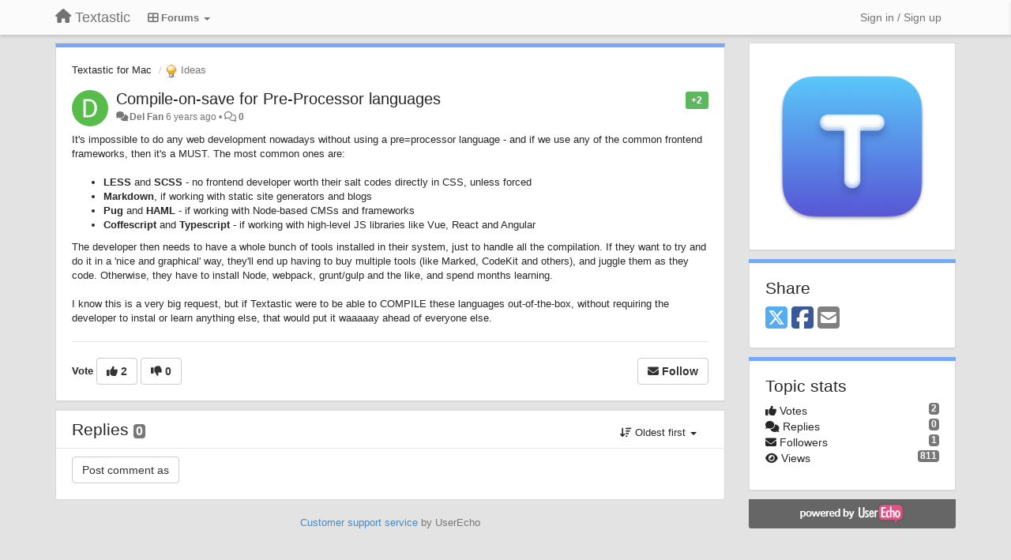

--- FILE ---
content_type: text/css
request_url: https://feedback.textasticapp.com/s/compress/css/output.3820a72a670e.css
body_size: 69501
content:
/*!
 * Font Awesome Free 6.5.2 by @fontawesome - https://fontawesome.com
 * License - https://fontawesome.com/license/free (Icons: CC BY 4.0, Fonts: SIL OFL 1.1, Code: MIT License)
 * Copyright 2024 Fonticons, Inc.
 * MVR: swap = font-display:auto replaced with font-display:swap
 */.fa{font-family:var(--fa-style-family,"Font Awesome 6 Free");font-weight:var(--fa-style,900)}.fa,.fa-brands,.fa-classic,.fa-regular,.fa-sharp,.fa-solid,.fab,.far,.fas{-moz-osx-font-smoothing:grayscale;-webkit-font-smoothing:antialiased;display:var(--fa-display,inline-block);font-style:normal;font-variant:normal;line-height:1;text-rendering:auto}.fa-classic,.fa-regular,.fa-solid,.far,.fas{font-family:"Font Awesome 6 Free"}.fa-brands,.fab{font-family:"Font Awesome 6 Brands"}.fa-1x{font-size:1em}.fa-2x{font-size:2em}.fa-3x{font-size:3em}.fa-4x{font-size:4em}.fa-5x{font-size:5em}.fa-6x{font-size:6em}.fa-7x{font-size:7em}.fa-8x{font-size:8em}.fa-9x{font-size:9em}.fa-10x{font-size:10em}.fa-2xs{font-size:.625em;line-height:.1em;vertical-align:.225em}.fa-xs{font-size:.75em;line-height:.08333em;vertical-align:.125em}.fa-sm{font-size:.875em;line-height:.07143em;vertical-align:.05357em}.fa-lg{font-size:1.25em;line-height:.05em;vertical-align:-.075em}.fa-xl{font-size:1.5em;line-height:.04167em;vertical-align:-.125em}.fa-2xl{font-size:2em;line-height:.03125em;vertical-align:-.1875em}.fa-fw{text-align:center;width:1.25em}.fa-ul{list-style-type:none;margin-left:var(--fa-li-margin,2.5em);padding-left:0}.fa-ul>li{position:relative}.fa-li{left:calc(var(--fa-li-width,2em)*-1);position:absolute;text-align:center;width:var(--fa-li-width,2em);line-height:inherit}.fa-border{border-radius:var(--fa-border-radius,.1em);border:var(--fa-border-width,.08em) var(--fa-border-style,solid) var(--fa-border-color,#eee);padding:var(--fa-border-padding,.2em .25em .15em)}.fa-pull-left{float:left;margin-right:var(--fa-pull-margin,.3em)}.fa-pull-right{float:right;margin-left:var(--fa-pull-margin,.3em)}.fa-beat{-webkit-animation-name:fa-beat;animation-name:fa-beat;-webkit-animation-delay:var(--fa-animation-delay,0s);animation-delay:var(--fa-animation-delay,0s);-webkit-animation-direction:var(--fa-animation-direction,normal);animation-direction:var(--fa-animation-direction,normal);-webkit-animation-duration:var(--fa-animation-duration,1s);animation-duration:var(--fa-animation-duration,1s);-webkit-animation-iteration-count:var(--fa-animation-iteration-count,infinite);animation-iteration-count:var(--fa-animation-iteration-count,infinite);-webkit-animation-timing-function:var(--fa-animation-timing,ease-in-out);animation-timing-function:var(--fa-animation-timing,ease-in-out)}.fa-bounce{-webkit-animation-name:fa-bounce;animation-name:fa-bounce;-webkit-animation-delay:var(--fa-animation-delay,0s);animation-delay:var(--fa-animation-delay,0s);-webkit-animation-direction:var(--fa-animation-direction,normal);animation-direction:var(--fa-animation-direction,normal);-webkit-animation-duration:var(--fa-animation-duration,1s);animation-duration:var(--fa-animation-duration,1s);-webkit-animation-iteration-count:var(--fa-animation-iteration-count,infinite);animation-iteration-count:var(--fa-animation-iteration-count,infinite);-webkit-animation-timing-function:var(--fa-animation-timing,cubic-bezier(.28,.84,.42,1));animation-timing-function:var(--fa-animation-timing,cubic-bezier(.28,.84,.42,1))}.fa-fade{-webkit-animation-name:fa-fade;animation-name:fa-fade;-webkit-animation-iteration-count:var(--fa-animation-iteration-count,infinite);animation-iteration-count:var(--fa-animation-iteration-count,infinite);-webkit-animation-timing-function:var(--fa-animation-timing,cubic-bezier(.4,0,.6,1));animation-timing-function:var(--fa-animation-timing,cubic-bezier(.4,0,.6,1))}.fa-beat-fade,.fa-fade{-webkit-animation-delay:var(--fa-animation-delay,0s);animation-delay:var(--fa-animation-delay,0s);-webkit-animation-direction:var(--fa-animation-direction,normal);animation-direction:var(--fa-animation-direction,normal);-webkit-animation-duration:var(--fa-animation-duration,1s);animation-duration:var(--fa-animation-duration,1s)}.fa-beat-fade{-webkit-animation-name:fa-beat-fade;animation-name:fa-beat-fade;-webkit-animation-iteration-count:var(--fa-animation-iteration-count,infinite);animation-iteration-count:var(--fa-animation-iteration-count,infinite);-webkit-animation-timing-function:var(--fa-animation-timing,cubic-bezier(.4,0,.6,1));animation-timing-function:var(--fa-animation-timing,cubic-bezier(.4,0,.6,1))}.fa-flip{-webkit-animation-name:fa-flip;animation-name:fa-flip;-webkit-animation-delay:var(--fa-animation-delay,0s);animation-delay:var(--fa-animation-delay,0s);-webkit-animation-direction:var(--fa-animation-direction,normal);animation-direction:var(--fa-animation-direction,normal);-webkit-animation-duration:var(--fa-animation-duration,1s);animation-duration:var(--fa-animation-duration,1s);-webkit-animation-iteration-count:var(--fa-animation-iteration-count,infinite);animation-iteration-count:var(--fa-animation-iteration-count,infinite);-webkit-animation-timing-function:var(--fa-animation-timing,ease-in-out);animation-timing-function:var(--fa-animation-timing,ease-in-out)}.fa-shake{-webkit-animation-name:fa-shake;animation-name:fa-shake;-webkit-animation-duration:var(--fa-animation-duration,1s);animation-duration:var(--fa-animation-duration,1s);-webkit-animation-iteration-count:var(--fa-animation-iteration-count,infinite);animation-iteration-count:var(--fa-animation-iteration-count,infinite);-webkit-animation-timing-function:var(--fa-animation-timing,linear);animation-timing-function:var(--fa-animation-timing,linear)}.fa-shake,.fa-spin{-webkit-animation-delay:var(--fa-animation-delay,0s);animation-delay:var(--fa-animation-delay,0s);-webkit-animation-direction:var(--fa-animation-direction,normal);animation-direction:var(--fa-animation-direction,normal)}.fa-spin{-webkit-animation-name:fa-spin;animation-name:fa-spin;-webkit-animation-duration:var(--fa-animation-duration,2s);animation-duration:var(--fa-animation-duration,2s);-webkit-animation-iteration-count:var(--fa-animation-iteration-count,infinite);animation-iteration-count:var(--fa-animation-iteration-count,infinite);-webkit-animation-timing-function:var(--fa-animation-timing,linear);animation-timing-function:var(--fa-animation-timing,linear)}.fa-spin-reverse{--fa-animation-direction:reverse}.fa-pulse,.fa-spin-pulse{-webkit-animation-name:fa-spin;animation-name:fa-spin;-webkit-animation-direction:var(--fa-animation-direction,normal);animation-direction:var(--fa-animation-direction,normal);-webkit-animation-duration:var(--fa-animation-duration,1s);animation-duration:var(--fa-animation-duration,1s);-webkit-animation-iteration-count:var(--fa-animation-iteration-count,infinite);animation-iteration-count:var(--fa-animation-iteration-count,infinite);-webkit-animation-timing-function:var(--fa-animation-timing,steps(8));animation-timing-function:var(--fa-animation-timing,steps(8))}@media (prefers-reduced-motion:reduce){.fa-beat,.fa-beat-fade,.fa-bounce,.fa-fade,.fa-flip,.fa-pulse,.fa-shake,.fa-spin,.fa-spin-pulse{-webkit-animation-delay:-1ms;animation-delay:-1ms;-webkit-animation-duration:1ms;animation-duration:1ms;-webkit-animation-iteration-count:1;animation-iteration-count:1;-webkit-transition-delay:0s;transition-delay:0s;-webkit-transition-duration:0s;transition-duration:0s}}@-webkit-keyframes fa-beat{0%,90%{-webkit-transform:scale(1);transform:scale(1)}45%{-webkit-transform:scale(var(--fa-beat-scale,1.25));transform:scale(var(--fa-beat-scale,1.25))}}@keyframes fa-beat{0%,90%{-webkit-transform:scale(1);transform:scale(1)}45%{-webkit-transform:scale(var(--fa-beat-scale,1.25));transform:scale(var(--fa-beat-scale,1.25))}}@-webkit-keyframes fa-bounce{0%{-webkit-transform:scale(1) translateY(0);transform:scale(1) translateY(0)}10%{-webkit-transform:scale(var(--fa-bounce-start-scale-x,1.1),var(--fa-bounce-start-scale-y,.9)) translateY(0);transform:scale(var(--fa-bounce-start-scale-x,1.1),var(--fa-bounce-start-scale-y,.9)) translateY(0)}30%{-webkit-transform:scale(var(--fa-bounce-jump-scale-x,.9),var(--fa-bounce-jump-scale-y,1.1)) translateY(var(--fa-bounce-height,-.5em));transform:scale(var(--fa-bounce-jump-scale-x,.9),var(--fa-bounce-jump-scale-y,1.1)) translateY(var(--fa-bounce-height,-.5em))}50%{-webkit-transform:scale(var(--fa-bounce-land-scale-x,1.05),var(--fa-bounce-land-scale-y,.95)) translateY(0);transform:scale(var(--fa-bounce-land-scale-x,1.05),var(--fa-bounce-land-scale-y,.95)) translateY(0)}57%{-webkit-transform:scale(1) translateY(var(--fa-bounce-rebound,-.125em));transform:scale(1) translateY(var(--fa-bounce-rebound,-.125em))}64%{-webkit-transform:scale(1) translateY(0);transform:scale(1) translateY(0)}to{-webkit-transform:scale(1) translateY(0);transform:scale(1) translateY(0)}}@keyframes fa-bounce{0%{-webkit-transform:scale(1) translateY(0);transform:scale(1) translateY(0)}10%{-webkit-transform:scale(var(--fa-bounce-start-scale-x,1.1),var(--fa-bounce-start-scale-y,.9)) translateY(0);transform:scale(var(--fa-bounce-start-scale-x,1.1),var(--fa-bounce-start-scale-y,.9)) translateY(0)}30%{-webkit-transform:scale(var(--fa-bounce-jump-scale-x,.9),var(--fa-bounce-jump-scale-y,1.1)) translateY(var(--fa-bounce-height,-.5em));transform:scale(var(--fa-bounce-jump-scale-x,.9),var(--fa-bounce-jump-scale-y,1.1)) translateY(var(--fa-bounce-height,-.5em))}50%{-webkit-transform:scale(var(--fa-bounce-land-scale-x,1.05),var(--fa-bounce-land-scale-y,.95)) translateY(0);transform:scale(var(--fa-bounce-land-scale-x,1.05),var(--fa-bounce-land-scale-y,.95)) translateY(0)}57%{-webkit-transform:scale(1) translateY(var(--fa-bounce-rebound,-.125em));transform:scale(1) translateY(var(--fa-bounce-rebound,-.125em))}64%{-webkit-transform:scale(1) translateY(0);transform:scale(1) translateY(0)}to{-webkit-transform:scale(1) translateY(0);transform:scale(1) translateY(0)}}@-webkit-keyframes fa-fade{50%{opacity:var(--fa-fade-opacity,.4)}}@keyframes fa-fade{50%{opacity:var(--fa-fade-opacity,.4)}}@-webkit-keyframes fa-beat-fade{0%,to{opacity:var(--fa-beat-fade-opacity,.4);-webkit-transform:scale(1);transform:scale(1)}50%{opacity:1;-webkit-transform:scale(var(--fa-beat-fade-scale,1.125));transform:scale(var(--fa-beat-fade-scale,1.125))}}@keyframes fa-beat-fade{0%,to{opacity:var(--fa-beat-fade-opacity,.4);-webkit-transform:scale(1);transform:scale(1)}50%{opacity:1;-webkit-transform:scale(var(--fa-beat-fade-scale,1.125));transform:scale(var(--fa-beat-fade-scale,1.125))}}@-webkit-keyframes fa-flip{50%{-webkit-transform:rotate3d(var(--fa-flip-x,0),var(--fa-flip-y,1),var(--fa-flip-z,0),var(--fa-flip-angle,-180deg));transform:rotate3d(var(--fa-flip-x,0),var(--fa-flip-y,1),var(--fa-flip-z,0),var(--fa-flip-angle,-180deg))}}@keyframes fa-flip{50%{-webkit-transform:rotate3d(var(--fa-flip-x,0),var(--fa-flip-y,1),var(--fa-flip-z,0),var(--fa-flip-angle,-180deg));transform:rotate3d(var(--fa-flip-x,0),var(--fa-flip-y,1),var(--fa-flip-z,0),var(--fa-flip-angle,-180deg))}}@-webkit-keyframes fa-shake{0%{-webkit-transform:rotate(-15deg);transform:rotate(-15deg)}4%{-webkit-transform:rotate(15deg);transform:rotate(15deg)}8%,24%{-webkit-transform:rotate(-18deg);transform:rotate(-18deg)}12%,28%{-webkit-transform:rotate(18deg);transform:rotate(18deg)}16%{-webkit-transform:rotate(-22deg);transform:rotate(-22deg)}20%{-webkit-transform:rotate(22deg);transform:rotate(22deg)}32%{-webkit-transform:rotate(-12deg);transform:rotate(-12deg)}36%{-webkit-transform:rotate(12deg);transform:rotate(12deg)}40%,to{-webkit-transform:rotate(0deg);transform:rotate(0deg)}}@keyframes fa-shake{0%{-webkit-transform:rotate(-15deg);transform:rotate(-15deg)}4%{-webkit-transform:rotate(15deg);transform:rotate(15deg)}8%,24%{-webkit-transform:rotate(-18deg);transform:rotate(-18deg)}12%,28%{-webkit-transform:rotate(18deg);transform:rotate(18deg)}16%{-webkit-transform:rotate(-22deg);transform:rotate(-22deg)}20%{-webkit-transform:rotate(22deg);transform:rotate(22deg)}32%{-webkit-transform:rotate(-12deg);transform:rotate(-12deg)}36%{-webkit-transform:rotate(12deg);transform:rotate(12deg)}40%,to{-webkit-transform:rotate(0deg);transform:rotate(0deg)}}@-webkit-keyframes fa-spin{0%{-webkit-transform:rotate(0deg);transform:rotate(0deg)}to{-webkit-transform:rotate(1turn);transform:rotate(1turn)}}@keyframes fa-spin{0%{-webkit-transform:rotate(0deg);transform:rotate(0deg)}to{-webkit-transform:rotate(1turn);transform:rotate(1turn)}}.fa-rotate-90{-webkit-transform:rotate(90deg);transform:rotate(90deg)}.fa-rotate-180{-webkit-transform:rotate(180deg);transform:rotate(180deg)}.fa-rotate-270{-webkit-transform:rotate(270deg);transform:rotate(270deg)}.fa-flip-horizontal{-webkit-transform:scaleX(-1);transform:scaleX(-1)}.fa-flip-vertical{-webkit-transform:scaleY(-1);transform:scaleY(-1)}.fa-flip-both,.fa-flip-horizontal.fa-flip-vertical{-webkit-transform:scale(-1);transform:scale(-1)}.fa-rotate-by{-webkit-transform:rotate(var(--fa-rotate-angle,0));transform:rotate(var(--fa-rotate-angle,0))}.fa-stack{display:inline-block;height:2em;line-height:2em;position:relative;vertical-align:middle;width:2.5em}.fa-stack-1x,.fa-stack-2x{left:0;position:absolute;text-align:center;width:100%;z-index:var(--fa-stack-z-index,auto)}.fa-stack-1x{line-height:inherit}.fa-stack-2x{font-size:2em}.fa-inverse{color:var(--fa-inverse,#fff)}.fa-0:before{content:"\30"}.fa-1:before{content:"\31"}.fa-2:before{content:"\32"}.fa-3:before{content:"\33"}.fa-4:before{content:"\34"}.fa-5:before{content:"\35"}.fa-6:before{content:"\36"}.fa-7:before{content:"\37"}.fa-8:before{content:"\38"}.fa-9:before{content:"\39"}.fa-fill-drip:before{content:"\f576"}.fa-arrows-to-circle:before{content:"\e4bd"}.fa-chevron-circle-right:before,.fa-circle-chevron-right:before{content:"\f138"}.fa-at:before{content:"\40"}.fa-trash-alt:before,.fa-trash-can:before{content:"\f2ed"}.fa-text-height:before{content:"\f034"}.fa-user-times:before,.fa-user-xmark:before{content:"\f235"}.fa-stethoscope:before{content:"\f0f1"}.fa-comment-alt:before,.fa-message:before{content:"\f27a"}.fa-info:before{content:"\f129"}.fa-compress-alt:before,.fa-down-left-and-up-right-to-center:before{content:"\f422"}.fa-explosion:before{content:"\e4e9"}.fa-file-alt:before,.fa-file-lines:before,.fa-file-text:before{content:"\f15c"}.fa-wave-square:before{content:"\f83e"}.fa-ring:before{content:"\f70b"}.fa-building-un:before{content:"\e4d9"}.fa-dice-three:before{content:"\f527"}.fa-calendar-alt:before,.fa-calendar-days:before{content:"\f073"}.fa-anchor-circle-check:before{content:"\e4aa"}.fa-building-circle-arrow-right:before{content:"\e4d1"}.fa-volleyball-ball:before,.fa-volleyball:before{content:"\f45f"}.fa-arrows-up-to-line:before{content:"\e4c2"}.fa-sort-desc:before,.fa-sort-down:before{content:"\f0dd"}.fa-circle-minus:before,.fa-minus-circle:before{content:"\f056"}.fa-door-open:before{content:"\f52b"}.fa-right-from-bracket:before,.fa-sign-out-alt:before{content:"\f2f5"}.fa-atom:before{content:"\f5d2"}.fa-soap:before{content:"\e06e"}.fa-heart-music-camera-bolt:before,.fa-icons:before{content:"\f86d"}.fa-microphone-alt-slash:before,.fa-microphone-lines-slash:before{content:"\f539"}.fa-bridge-circle-check:before{content:"\e4c9"}.fa-pump-medical:before{content:"\e06a"}.fa-fingerprint:before{content:"\f577"}.fa-hand-point-right:before{content:"\f0a4"}.fa-magnifying-glass-location:before,.fa-search-location:before{content:"\f689"}.fa-forward-step:before,.fa-step-forward:before{content:"\f051"}.fa-face-smile-beam:before,.fa-smile-beam:before{content:"\f5b8"}.fa-flag-checkered:before{content:"\f11e"}.fa-football-ball:before,.fa-football:before{content:"\f44e"}.fa-school-circle-exclamation:before{content:"\e56c"}.fa-crop:before{content:"\f125"}.fa-angle-double-down:before,.fa-angles-down:before{content:"\f103"}.fa-users-rectangle:before{content:"\e594"}.fa-people-roof:before{content:"\e537"}.fa-people-line:before{content:"\e534"}.fa-beer-mug-empty:before,.fa-beer:before{content:"\f0fc"}.fa-diagram-predecessor:before{content:"\e477"}.fa-arrow-up-long:before,.fa-long-arrow-up:before{content:"\f176"}.fa-burn:before,.fa-fire-flame-simple:before{content:"\f46a"}.fa-male:before,.fa-person:before{content:"\f183"}.fa-laptop:before{content:"\f109"}.fa-file-csv:before{content:"\f6dd"}.fa-menorah:before{content:"\f676"}.fa-truck-plane:before{content:"\e58f"}.fa-record-vinyl:before{content:"\f8d9"}.fa-face-grin-stars:before,.fa-grin-stars:before{content:"\f587"}.fa-bong:before{content:"\f55c"}.fa-pastafarianism:before,.fa-spaghetti-monster-flying:before{content:"\f67b"}.fa-arrow-down-up-across-line:before{content:"\e4af"}.fa-spoon:before,.fa-utensil-spoon:before{content:"\f2e5"}.fa-jar-wheat:before{content:"\e517"}.fa-envelopes-bulk:before,.fa-mail-bulk:before{content:"\f674"}.fa-file-circle-exclamation:before{content:"\e4eb"}.fa-circle-h:before,.fa-hospital-symbol:before{content:"\f47e"}.fa-pager:before{content:"\f815"}.fa-address-book:before,.fa-contact-book:before{content:"\f2b9"}.fa-strikethrough:before{content:"\f0cc"}.fa-k:before{content:"\4b"}.fa-landmark-flag:before{content:"\e51c"}.fa-pencil-alt:before,.fa-pencil:before{content:"\f303"}.fa-backward:before{content:"\f04a"}.fa-caret-right:before{content:"\f0da"}.fa-comments:before{content:"\f086"}.fa-file-clipboard:before,.fa-paste:before{content:"\f0ea"}.fa-code-pull-request:before{content:"\e13c"}.fa-clipboard-list:before{content:"\f46d"}.fa-truck-loading:before,.fa-truck-ramp-box:before{content:"\f4de"}.fa-user-check:before{content:"\f4fc"}.fa-vial-virus:before{content:"\e597"}.fa-sheet-plastic:before{content:"\e571"}.fa-blog:before{content:"\f781"}.fa-user-ninja:before{content:"\f504"}.fa-person-arrow-up-from-line:before{content:"\e539"}.fa-scroll-torah:before,.fa-torah:before{content:"\f6a0"}.fa-broom-ball:before,.fa-quidditch-broom-ball:before,.fa-quidditch:before{content:"\f458"}.fa-toggle-off:before{content:"\f204"}.fa-archive:before,.fa-box-archive:before{content:"\f187"}.fa-person-drowning:before{content:"\e545"}.fa-arrow-down-9-1:before,.fa-sort-numeric-desc:before,.fa-sort-numeric-down-alt:before{content:"\f886"}.fa-face-grin-tongue-squint:before,.fa-grin-tongue-squint:before{content:"\f58a"}.fa-spray-can:before{content:"\f5bd"}.fa-truck-monster:before{content:"\f63b"}.fa-w:before{content:"\57"}.fa-earth-africa:before,.fa-globe-africa:before{content:"\f57c"}.fa-rainbow:before{content:"\f75b"}.fa-circle-notch:before{content:"\f1ce"}.fa-tablet-alt:before,.fa-tablet-screen-button:before{content:"\f3fa"}.fa-paw:before{content:"\f1b0"}.fa-cloud:before{content:"\f0c2"}.fa-trowel-bricks:before{content:"\e58a"}.fa-face-flushed:before,.fa-flushed:before{content:"\f579"}.fa-hospital-user:before{content:"\f80d"}.fa-tent-arrow-left-right:before{content:"\e57f"}.fa-gavel:before,.fa-legal:before{content:"\f0e3"}.fa-binoculars:before{content:"\f1e5"}.fa-microphone-slash:before{content:"\f131"}.fa-box-tissue:before{content:"\e05b"}.fa-motorcycle:before{content:"\f21c"}.fa-bell-concierge:before,.fa-concierge-bell:before{content:"\f562"}.fa-pen-ruler:before,.fa-pencil-ruler:before{content:"\f5ae"}.fa-people-arrows-left-right:before,.fa-people-arrows:before{content:"\e068"}.fa-mars-and-venus-burst:before{content:"\e523"}.fa-caret-square-right:before,.fa-square-caret-right:before{content:"\f152"}.fa-cut:before,.fa-scissors:before{content:"\f0c4"}.fa-sun-plant-wilt:before{content:"\e57a"}.fa-toilets-portable:before{content:"\e584"}.fa-hockey-puck:before{content:"\f453"}.fa-table:before{content:"\f0ce"}.fa-magnifying-glass-arrow-right:before{content:"\e521"}.fa-digital-tachograph:before,.fa-tachograph-digital:before{content:"\f566"}.fa-users-slash:before{content:"\e073"}.fa-clover:before{content:"\e139"}.fa-mail-reply:before,.fa-reply:before{content:"\f3e5"}.fa-star-and-crescent:before{content:"\f699"}.fa-house-fire:before{content:"\e50c"}.fa-minus-square:before,.fa-square-minus:before{content:"\f146"}.fa-helicopter:before{content:"\f533"}.fa-compass:before{content:"\f14e"}.fa-caret-square-down:before,.fa-square-caret-down:before{content:"\f150"}.fa-file-circle-question:before{content:"\e4ef"}.fa-laptop-code:before{content:"\f5fc"}.fa-swatchbook:before{content:"\f5c3"}.fa-prescription-bottle:before{content:"\f485"}.fa-bars:before,.fa-navicon:before{content:"\f0c9"}.fa-people-group:before{content:"\e533"}.fa-hourglass-3:before,.fa-hourglass-end:before{content:"\f253"}.fa-heart-broken:before,.fa-heart-crack:before{content:"\f7a9"}.fa-external-link-square-alt:before,.fa-square-up-right:before{content:"\f360"}.fa-face-kiss-beam:before,.fa-kiss-beam:before{content:"\f597"}.fa-film:before{content:"\f008"}.fa-ruler-horizontal:before{content:"\f547"}.fa-people-robbery:before{content:"\e536"}.fa-lightbulb:before{content:"\f0eb"}.fa-caret-left:before{content:"\f0d9"}.fa-circle-exclamation:before,.fa-exclamation-circle:before{content:"\f06a"}.fa-school-circle-xmark:before{content:"\e56d"}.fa-arrow-right-from-bracket:before,.fa-sign-out:before{content:"\f08b"}.fa-chevron-circle-down:before,.fa-circle-chevron-down:before{content:"\f13a"}.fa-unlock-alt:before,.fa-unlock-keyhole:before{content:"\f13e"}.fa-cloud-showers-heavy:before{content:"\f740"}.fa-headphones-alt:before,.fa-headphones-simple:before{content:"\f58f"}.fa-sitemap:before{content:"\f0e8"}.fa-circle-dollar-to-slot:before,.fa-donate:before{content:"\f4b9"}.fa-memory:before{content:"\f538"}.fa-road-spikes:before{content:"\e568"}.fa-fire-burner:before{content:"\e4f1"}.fa-flag:before{content:"\f024"}.fa-hanukiah:before{content:"\f6e6"}.fa-feather:before{content:"\f52d"}.fa-volume-down:before,.fa-volume-low:before{content:"\f027"}.fa-comment-slash:before{content:"\f4b3"}.fa-cloud-sun-rain:before{content:"\f743"}.fa-compress:before{content:"\f066"}.fa-wheat-alt:before,.fa-wheat-awn:before{content:"\e2cd"}.fa-ankh:before{content:"\f644"}.fa-hands-holding-child:before{content:"\e4fa"}.fa-asterisk:before{content:"\2a"}.fa-check-square:before,.fa-square-check:before{content:"\f14a"}.fa-peseta-sign:before{content:"\e221"}.fa-header:before,.fa-heading:before{content:"\f1dc"}.fa-ghost:before{content:"\f6e2"}.fa-list-squares:before,.fa-list:before{content:"\f03a"}.fa-phone-square-alt:before,.fa-square-phone-flip:before{content:"\f87b"}.fa-cart-plus:before{content:"\f217"}.fa-gamepad:before{content:"\f11b"}.fa-circle-dot:before,.fa-dot-circle:before{content:"\f192"}.fa-dizzy:before,.fa-face-dizzy:before{content:"\f567"}.fa-egg:before{content:"\f7fb"}.fa-house-medical-circle-xmark:before{content:"\e513"}.fa-campground:before{content:"\f6bb"}.fa-folder-plus:before{content:"\f65e"}.fa-futbol-ball:before,.fa-futbol:before,.fa-soccer-ball:before{content:"\f1e3"}.fa-paint-brush:before,.fa-paintbrush:before{content:"\f1fc"}.fa-lock:before{content:"\f023"}.fa-gas-pump:before{content:"\f52f"}.fa-hot-tub-person:before,.fa-hot-tub:before{content:"\f593"}.fa-map-location:before,.fa-map-marked:before{content:"\f59f"}.fa-house-flood-water:before{content:"\e50e"}.fa-tree:before{content:"\f1bb"}.fa-bridge-lock:before{content:"\e4cc"}.fa-sack-dollar:before{content:"\f81d"}.fa-edit:before,.fa-pen-to-square:before{content:"\f044"}.fa-car-side:before{content:"\f5e4"}.fa-share-alt:before,.fa-share-nodes:before{content:"\f1e0"}.fa-heart-circle-minus:before{content:"\e4ff"}.fa-hourglass-2:before,.fa-hourglass-half:before{content:"\f252"}.fa-microscope:before{content:"\f610"}.fa-sink:before{content:"\e06d"}.fa-bag-shopping:before,.fa-shopping-bag:before{content:"\f290"}.fa-arrow-down-z-a:before,.fa-sort-alpha-desc:before,.fa-sort-alpha-down-alt:before{content:"\f881"}.fa-mitten:before{content:"\f7b5"}.fa-person-rays:before{content:"\e54d"}.fa-users:before{content:"\f0c0"}.fa-eye-slash:before{content:"\f070"}.fa-flask-vial:before{content:"\e4f3"}.fa-hand-paper:before,.fa-hand:before{content:"\f256"}.fa-om:before{content:"\f679"}.fa-worm:before{content:"\e599"}.fa-house-circle-xmark:before{content:"\e50b"}.fa-plug:before{content:"\f1e6"}.fa-chevron-up:before{content:"\f077"}.fa-hand-spock:before{content:"\f259"}.fa-stopwatch:before{content:"\f2f2"}.fa-face-kiss:before,.fa-kiss:before{content:"\f596"}.fa-bridge-circle-xmark:before{content:"\e4cb"}.fa-face-grin-tongue:before,.fa-grin-tongue:before{content:"\f589"}.fa-chess-bishop:before{content:"\f43a"}.fa-face-grin-wink:before,.fa-grin-wink:before{content:"\f58c"}.fa-deaf:before,.fa-deafness:before,.fa-ear-deaf:before,.fa-hard-of-hearing:before{content:"\f2a4"}.fa-road-circle-check:before{content:"\e564"}.fa-dice-five:before{content:"\f523"}.fa-rss-square:before,.fa-square-rss:before{content:"\f143"}.fa-land-mine-on:before{content:"\e51b"}.fa-i-cursor:before{content:"\f246"}.fa-stamp:before{content:"\f5bf"}.fa-stairs:before{content:"\e289"}.fa-i:before{content:"\49"}.fa-hryvnia-sign:before,.fa-hryvnia:before{content:"\f6f2"}.fa-pills:before{content:"\f484"}.fa-face-grin-wide:before,.fa-grin-alt:before{content:"\f581"}.fa-tooth:before{content:"\f5c9"}.fa-v:before{content:"\56"}.fa-bangladeshi-taka-sign:before{content:"\e2e6"}.fa-bicycle:before{content:"\f206"}.fa-rod-asclepius:before,.fa-rod-snake:before,.fa-staff-aesculapius:before,.fa-staff-snake:before{content:"\e579"}.fa-head-side-cough-slash:before{content:"\e062"}.fa-ambulance:before,.fa-truck-medical:before{content:"\f0f9"}.fa-wheat-awn-circle-exclamation:before{content:"\e598"}.fa-snowman:before{content:"\f7d0"}.fa-mortar-pestle:before{content:"\f5a7"}.fa-road-barrier:before{content:"\e562"}.fa-school:before{content:"\f549"}.fa-igloo:before{content:"\f7ae"}.fa-joint:before{content:"\f595"}.fa-angle-right:before{content:"\f105"}.fa-horse:before{content:"\f6f0"}.fa-q:before{content:"\51"}.fa-g:before{content:"\47"}.fa-notes-medical:before{content:"\f481"}.fa-temperature-2:before,.fa-temperature-half:before,.fa-thermometer-2:before,.fa-thermometer-half:before{content:"\f2c9"}.fa-dong-sign:before{content:"\e169"}.fa-capsules:before{content:"\f46b"}.fa-poo-bolt:before,.fa-poo-storm:before{content:"\f75a"}.fa-face-frown-open:before,.fa-frown-open:before{content:"\f57a"}.fa-hand-point-up:before{content:"\f0a6"}.fa-money-bill:before{content:"\f0d6"}.fa-bookmark:before{content:"\f02e"}.fa-align-justify:before{content:"\f039"}.fa-umbrella-beach:before{content:"\f5ca"}.fa-helmet-un:before{content:"\e503"}.fa-bullseye:before{content:"\f140"}.fa-bacon:before{content:"\f7e5"}.fa-hand-point-down:before{content:"\f0a7"}.fa-arrow-up-from-bracket:before{content:"\e09a"}.fa-folder-blank:before,.fa-folder:before{content:"\f07b"}.fa-file-medical-alt:before,.fa-file-waveform:before{content:"\f478"}.fa-radiation:before{content:"\f7b9"}.fa-chart-simple:before{content:"\e473"}.fa-mars-stroke:before{content:"\f229"}.fa-vial:before{content:"\f492"}.fa-dashboard:before,.fa-gauge-med:before,.fa-gauge:before,.fa-tachometer-alt-average:before{content:"\f624"}.fa-magic-wand-sparkles:before,.fa-wand-magic-sparkles:before{content:"\e2ca"}.fa-e:before{content:"\45"}.fa-pen-alt:before,.fa-pen-clip:before{content:"\f305"}.fa-bridge-circle-exclamation:before{content:"\e4ca"}.fa-user:before{content:"\f007"}.fa-school-circle-check:before{content:"\e56b"}.fa-dumpster:before{content:"\f793"}.fa-shuttle-van:before,.fa-van-shuttle:before{content:"\f5b6"}.fa-building-user:before{content:"\e4da"}.fa-caret-square-left:before,.fa-square-caret-left:before{content:"\f191"}.fa-highlighter:before{content:"\f591"}.fa-key:before{content:"\f084"}.fa-bullhorn:before{content:"\f0a1"}.fa-globe:before{content:"\f0ac"}.fa-synagogue:before{content:"\f69b"}.fa-person-half-dress:before{content:"\e548"}.fa-road-bridge:before{content:"\e563"}.fa-location-arrow:before{content:"\f124"}.fa-c:before{content:"\43"}.fa-tablet-button:before{content:"\f10a"}.fa-building-lock:before{content:"\e4d6"}.fa-pizza-slice:before{content:"\f818"}.fa-money-bill-wave:before{content:"\f53a"}.fa-area-chart:before,.fa-chart-area:before{content:"\f1fe"}.fa-house-flag:before{content:"\e50d"}.fa-person-circle-minus:before{content:"\e540"}.fa-ban:before,.fa-cancel:before{content:"\f05e"}.fa-camera-rotate:before{content:"\e0d8"}.fa-air-freshener:before,.fa-spray-can-sparkles:before{content:"\f5d0"}.fa-star:before{content:"\f005"}.fa-repeat:before{content:"\f363"}.fa-cross:before{content:"\f654"}.fa-box:before{content:"\f466"}.fa-venus-mars:before{content:"\f228"}.fa-arrow-pointer:before,.fa-mouse-pointer:before{content:"\f245"}.fa-expand-arrows-alt:before,.fa-maximize:before{content:"\f31e"}.fa-charging-station:before{content:"\f5e7"}.fa-shapes:before,.fa-triangle-circle-square:before{content:"\f61f"}.fa-random:before,.fa-shuffle:before{content:"\f074"}.fa-person-running:before,.fa-running:before{content:"\f70c"}.fa-mobile-retro:before{content:"\e527"}.fa-grip-lines-vertical:before{content:"\f7a5"}.fa-spider:before{content:"\f717"}.fa-hands-bound:before{content:"\e4f9"}.fa-file-invoice-dollar:before{content:"\f571"}.fa-plane-circle-exclamation:before{content:"\e556"}.fa-x-ray:before{content:"\f497"}.fa-spell-check:before{content:"\f891"}.fa-slash:before{content:"\f715"}.fa-computer-mouse:before,.fa-mouse:before{content:"\f8cc"}.fa-arrow-right-to-bracket:before,.fa-sign-in:before{content:"\f090"}.fa-shop-slash:before,.fa-store-alt-slash:before{content:"\e070"}.fa-server:before{content:"\f233"}.fa-virus-covid-slash:before{content:"\e4a9"}.fa-shop-lock:before{content:"\e4a5"}.fa-hourglass-1:before,.fa-hourglass-start:before{content:"\f251"}.fa-blender-phone:before{content:"\f6b6"}.fa-building-wheat:before{content:"\e4db"}.fa-person-breastfeeding:before{content:"\e53a"}.fa-right-to-bracket:before,.fa-sign-in-alt:before{content:"\f2f6"}.fa-venus:before{content:"\f221"}.fa-passport:before{content:"\f5ab"}.fa-heart-pulse:before,.fa-heartbeat:before{content:"\f21e"}.fa-people-carry-box:before,.fa-people-carry:before{content:"\f4ce"}.fa-temperature-high:before{content:"\f769"}.fa-microchip:before{content:"\f2db"}.fa-crown:before{content:"\f521"}.fa-weight-hanging:before{content:"\f5cd"}.fa-xmarks-lines:before{content:"\e59a"}.fa-file-prescription:before{content:"\f572"}.fa-weight-scale:before,.fa-weight:before{content:"\f496"}.fa-user-friends:before,.fa-user-group:before{content:"\f500"}.fa-arrow-up-a-z:before,.fa-sort-alpha-up:before{content:"\f15e"}.fa-chess-knight:before{content:"\f441"}.fa-face-laugh-squint:before,.fa-laugh-squint:before{content:"\f59b"}.fa-wheelchair:before{content:"\f193"}.fa-arrow-circle-up:before,.fa-circle-arrow-up:before{content:"\f0aa"}.fa-toggle-on:before{content:"\f205"}.fa-person-walking:before,.fa-walking:before{content:"\f554"}.fa-l:before{content:"\4c"}.fa-fire:before{content:"\f06d"}.fa-bed-pulse:before,.fa-procedures:before{content:"\f487"}.fa-shuttle-space:before,.fa-space-shuttle:before{content:"\f197"}.fa-face-laugh:before,.fa-laugh:before{content:"\f599"}.fa-folder-open:before{content:"\f07c"}.fa-heart-circle-plus:before{content:"\e500"}.fa-code-fork:before{content:"\e13b"}.fa-city:before{content:"\f64f"}.fa-microphone-alt:before,.fa-microphone-lines:before{content:"\f3c9"}.fa-pepper-hot:before{content:"\f816"}.fa-unlock:before{content:"\f09c"}.fa-colon-sign:before{content:"\e140"}.fa-headset:before{content:"\f590"}.fa-store-slash:before{content:"\e071"}.fa-road-circle-xmark:before{content:"\e566"}.fa-user-minus:before{content:"\f503"}.fa-mars-stroke-up:before,.fa-mars-stroke-v:before{content:"\f22a"}.fa-champagne-glasses:before,.fa-glass-cheers:before{content:"\f79f"}.fa-clipboard:before{content:"\f328"}.fa-house-circle-exclamation:before{content:"\e50a"}.fa-file-arrow-up:before,.fa-file-upload:before{content:"\f574"}.fa-wifi-3:before,.fa-wifi-strong:before,.fa-wifi:before{content:"\f1eb"}.fa-bath:before,.fa-bathtub:before{content:"\f2cd"}.fa-underline:before{content:"\f0cd"}.fa-user-edit:before,.fa-user-pen:before{content:"\f4ff"}.fa-signature:before{content:"\f5b7"}.fa-stroopwafel:before{content:"\f551"}.fa-bold:before{content:"\f032"}.fa-anchor-lock:before{content:"\e4ad"}.fa-building-ngo:before{content:"\e4d7"}.fa-manat-sign:before{content:"\e1d5"}.fa-not-equal:before{content:"\f53e"}.fa-border-style:before,.fa-border-top-left:before{content:"\f853"}.fa-map-location-dot:before,.fa-map-marked-alt:before{content:"\f5a0"}.fa-jedi:before{content:"\f669"}.fa-poll:before,.fa-square-poll-vertical:before{content:"\f681"}.fa-mug-hot:before{content:"\f7b6"}.fa-battery-car:before,.fa-car-battery:before{content:"\f5df"}.fa-gift:before{content:"\f06b"}.fa-dice-two:before{content:"\f528"}.fa-chess-queen:before{content:"\f445"}.fa-glasses:before{content:"\f530"}.fa-chess-board:before{content:"\f43c"}.fa-building-circle-check:before{content:"\e4d2"}.fa-person-chalkboard:before{content:"\e53d"}.fa-mars-stroke-h:before,.fa-mars-stroke-right:before{content:"\f22b"}.fa-hand-back-fist:before,.fa-hand-rock:before{content:"\f255"}.fa-caret-square-up:before,.fa-square-caret-up:before{content:"\f151"}.fa-cloud-showers-water:before{content:"\e4e4"}.fa-bar-chart:before,.fa-chart-bar:before{content:"\f080"}.fa-hands-bubbles:before,.fa-hands-wash:before{content:"\e05e"}.fa-less-than-equal:before{content:"\f537"}.fa-train:before{content:"\f238"}.fa-eye-low-vision:before,.fa-low-vision:before{content:"\f2a8"}.fa-crow:before{content:"\f520"}.fa-sailboat:before{content:"\e445"}.fa-window-restore:before{content:"\f2d2"}.fa-plus-square:before,.fa-square-plus:before{content:"\f0fe"}.fa-torii-gate:before{content:"\f6a1"}.fa-frog:before{content:"\f52e"}.fa-bucket:before{content:"\e4cf"}.fa-image:before{content:"\f03e"}.fa-microphone:before{content:"\f130"}.fa-cow:before{content:"\f6c8"}.fa-caret-up:before{content:"\f0d8"}.fa-screwdriver:before{content:"\f54a"}.fa-folder-closed:before{content:"\e185"}.fa-house-tsunami:before{content:"\e515"}.fa-square-nfi:before{content:"\e576"}.fa-arrow-up-from-ground-water:before{content:"\e4b5"}.fa-glass-martini-alt:before,.fa-martini-glass:before{content:"\f57b"}.fa-rotate-back:before,.fa-rotate-backward:before,.fa-rotate-left:before,.fa-undo-alt:before{content:"\f2ea"}.fa-columns:before,.fa-table-columns:before{content:"\f0db"}.fa-lemon:before{content:"\f094"}.fa-head-side-mask:before{content:"\e063"}.fa-handshake:before{content:"\f2b5"}.fa-gem:before{content:"\f3a5"}.fa-dolly-box:before,.fa-dolly:before{content:"\f472"}.fa-smoking:before{content:"\f48d"}.fa-compress-arrows-alt:before,.fa-minimize:before{content:"\f78c"}.fa-monument:before{content:"\f5a6"}.fa-snowplow:before{content:"\f7d2"}.fa-angle-double-right:before,.fa-angles-right:before{content:"\f101"}.fa-cannabis:before{content:"\f55f"}.fa-circle-play:before,.fa-play-circle:before{content:"\f144"}.fa-tablets:before{content:"\f490"}.fa-ethernet:before{content:"\f796"}.fa-eur:before,.fa-euro-sign:before,.fa-euro:before{content:"\f153"}.fa-chair:before{content:"\f6c0"}.fa-check-circle:before,.fa-circle-check:before{content:"\f058"}.fa-circle-stop:before,.fa-stop-circle:before{content:"\f28d"}.fa-compass-drafting:before,.fa-drafting-compass:before{content:"\f568"}.fa-plate-wheat:before{content:"\e55a"}.fa-icicles:before{content:"\f7ad"}.fa-person-shelter:before{content:"\e54f"}.fa-neuter:before{content:"\f22c"}.fa-id-badge:before{content:"\f2c1"}.fa-marker:before{content:"\f5a1"}.fa-face-laugh-beam:before,.fa-laugh-beam:before{content:"\f59a"}.fa-helicopter-symbol:before{content:"\e502"}.fa-universal-access:before{content:"\f29a"}.fa-chevron-circle-up:before,.fa-circle-chevron-up:before{content:"\f139"}.fa-lari-sign:before{content:"\e1c8"}.fa-volcano:before{content:"\f770"}.fa-person-walking-dashed-line-arrow-right:before{content:"\e553"}.fa-gbp:before,.fa-pound-sign:before,.fa-sterling-sign:before{content:"\f154"}.fa-viruses:before{content:"\e076"}.fa-square-person-confined:before{content:"\e577"}.fa-user-tie:before{content:"\f508"}.fa-arrow-down-long:before,.fa-long-arrow-down:before{content:"\f175"}.fa-tent-arrow-down-to-line:before{content:"\e57e"}.fa-certificate:before{content:"\f0a3"}.fa-mail-reply-all:before,.fa-reply-all:before{content:"\f122"}.fa-suitcase:before{content:"\f0f2"}.fa-person-skating:before,.fa-skating:before{content:"\f7c5"}.fa-filter-circle-dollar:before,.fa-funnel-dollar:before{content:"\f662"}.fa-camera-retro:before{content:"\f083"}.fa-arrow-circle-down:before,.fa-circle-arrow-down:before{content:"\f0ab"}.fa-arrow-right-to-file:before,.fa-file-import:before{content:"\f56f"}.fa-external-link-square:before,.fa-square-arrow-up-right:before{content:"\f14c"}.fa-box-open:before{content:"\f49e"}.fa-scroll:before{content:"\f70e"}.fa-spa:before{content:"\f5bb"}.fa-location-pin-lock:before{content:"\e51f"}.fa-pause:before{content:"\f04c"}.fa-hill-avalanche:before{content:"\e507"}.fa-temperature-0:before,.fa-temperature-empty:before,.fa-thermometer-0:before,.fa-thermometer-empty:before{content:"\f2cb"}.fa-bomb:before{content:"\f1e2"}.fa-registered:before{content:"\f25d"}.fa-address-card:before,.fa-contact-card:before,.fa-vcard:before{content:"\f2bb"}.fa-balance-scale-right:before,.fa-scale-unbalanced-flip:before{content:"\f516"}.fa-subscript:before{content:"\f12c"}.fa-diamond-turn-right:before,.fa-directions:before{content:"\f5eb"}.fa-burst:before{content:"\e4dc"}.fa-house-laptop:before,.fa-laptop-house:before{content:"\e066"}.fa-face-tired:before,.fa-tired:before{content:"\f5c8"}.fa-money-bills:before{content:"\e1f3"}.fa-smog:before{content:"\f75f"}.fa-crutch:before{content:"\f7f7"}.fa-cloud-arrow-up:before,.fa-cloud-upload-alt:before,.fa-cloud-upload:before{content:"\f0ee"}.fa-palette:before{content:"\f53f"}.fa-arrows-turn-right:before{content:"\e4c0"}.fa-vest:before{content:"\e085"}.fa-ferry:before{content:"\e4ea"}.fa-arrows-down-to-people:before{content:"\e4b9"}.fa-seedling:before,.fa-sprout:before{content:"\f4d8"}.fa-arrows-alt-h:before,.fa-left-right:before{content:"\f337"}.fa-boxes-packing:before{content:"\e4c7"}.fa-arrow-circle-left:before,.fa-circle-arrow-left:before{content:"\f0a8"}.fa-group-arrows-rotate:before{content:"\e4f6"}.fa-bowl-food:before{content:"\e4c6"}.fa-candy-cane:before{content:"\f786"}.fa-arrow-down-wide-short:before,.fa-sort-amount-asc:before,.fa-sort-amount-down:before{content:"\f160"}.fa-cloud-bolt:before,.fa-thunderstorm:before{content:"\f76c"}.fa-remove-format:before,.fa-text-slash:before{content:"\f87d"}.fa-face-smile-wink:before,.fa-smile-wink:before{content:"\f4da"}.fa-file-word:before{content:"\f1c2"}.fa-file-powerpoint:before{content:"\f1c4"}.fa-arrows-h:before,.fa-arrows-left-right:before{content:"\f07e"}.fa-house-lock:before{content:"\e510"}.fa-cloud-arrow-down:before,.fa-cloud-download-alt:before,.fa-cloud-download:before{content:"\f0ed"}.fa-children:before{content:"\e4e1"}.fa-blackboard:before,.fa-chalkboard:before{content:"\f51b"}.fa-user-alt-slash:before,.fa-user-large-slash:before{content:"\f4fa"}.fa-envelope-open:before{content:"\f2b6"}.fa-handshake-alt-slash:before,.fa-handshake-simple-slash:before{content:"\e05f"}.fa-mattress-pillow:before{content:"\e525"}.fa-guarani-sign:before{content:"\e19a"}.fa-arrows-rotate:before,.fa-refresh:before,.fa-sync:before{content:"\f021"}.fa-fire-extinguisher:before{content:"\f134"}.fa-cruzeiro-sign:before{content:"\e152"}.fa-greater-than-equal:before{content:"\f532"}.fa-shield-alt:before,.fa-shield-halved:before{content:"\f3ed"}.fa-atlas:before,.fa-book-atlas:before{content:"\f558"}.fa-virus:before{content:"\e074"}.fa-envelope-circle-check:before{content:"\e4e8"}.fa-layer-group:before{content:"\f5fd"}.fa-arrows-to-dot:before{content:"\e4be"}.fa-archway:before{content:"\f557"}.fa-heart-circle-check:before{content:"\e4fd"}.fa-house-chimney-crack:before,.fa-house-damage:before{content:"\f6f1"}.fa-file-archive:before,.fa-file-zipper:before{content:"\f1c6"}.fa-square:before{content:"\f0c8"}.fa-glass-martini:before,.fa-martini-glass-empty:before{content:"\f000"}.fa-couch:before{content:"\f4b8"}.fa-cedi-sign:before{content:"\e0df"}.fa-italic:before{content:"\f033"}.fa-table-cells-column-lock:before{content:"\e678"}.fa-church:before{content:"\f51d"}.fa-comments-dollar:before{content:"\f653"}.fa-democrat:before{content:"\f747"}.fa-z:before{content:"\5a"}.fa-person-skiing:before,.fa-skiing:before{content:"\f7c9"}.fa-road-lock:before{content:"\e567"}.fa-a:before{content:"\41"}.fa-temperature-arrow-down:before,.fa-temperature-down:before{content:"\e03f"}.fa-feather-alt:before,.fa-feather-pointed:before{content:"\f56b"}.fa-p:before{content:"\50"}.fa-snowflake:before{content:"\f2dc"}.fa-newspaper:before{content:"\f1ea"}.fa-ad:before,.fa-rectangle-ad:before{content:"\f641"}.fa-arrow-circle-right:before,.fa-circle-arrow-right:before{content:"\f0a9"}.fa-filter-circle-xmark:before{content:"\e17b"}.fa-locust:before{content:"\e520"}.fa-sort:before,.fa-unsorted:before{content:"\f0dc"}.fa-list-1-2:before,.fa-list-numeric:before,.fa-list-ol:before{content:"\f0cb"}.fa-person-dress-burst:before{content:"\e544"}.fa-money-check-alt:before,.fa-money-check-dollar:before{content:"\f53d"}.fa-vector-square:before{content:"\f5cb"}.fa-bread-slice:before{content:"\f7ec"}.fa-language:before{content:"\f1ab"}.fa-face-kiss-wink-heart:before,.fa-kiss-wink-heart:before{content:"\f598"}.fa-filter:before{content:"\f0b0"}.fa-question:before{content:"\3f"}.fa-file-signature:before{content:"\f573"}.fa-arrows-alt:before,.fa-up-down-left-right:before{content:"\f0b2"}.fa-house-chimney-user:before{content:"\e065"}.fa-hand-holding-heart:before{content:"\f4be"}.fa-puzzle-piece:before{content:"\f12e"}.fa-money-check:before{content:"\f53c"}.fa-star-half-alt:before,.fa-star-half-stroke:before{content:"\f5c0"}.fa-code:before{content:"\f121"}.fa-glass-whiskey:before,.fa-whiskey-glass:before{content:"\f7a0"}.fa-building-circle-exclamation:before{content:"\e4d3"}.fa-magnifying-glass-chart:before{content:"\e522"}.fa-arrow-up-right-from-square:before,.fa-external-link:before{content:"\f08e"}.fa-cubes-stacked:before{content:"\e4e6"}.fa-krw:before,.fa-won-sign:before,.fa-won:before{content:"\f159"}.fa-virus-covid:before{content:"\e4a8"}.fa-austral-sign:before{content:"\e0a9"}.fa-f:before{content:"\46"}.fa-leaf:before{content:"\f06c"}.fa-road:before{content:"\f018"}.fa-cab:before,.fa-taxi:before{content:"\f1ba"}.fa-person-circle-plus:before{content:"\e541"}.fa-chart-pie:before,.fa-pie-chart:before{content:"\f200"}.fa-bolt-lightning:before{content:"\e0b7"}.fa-sack-xmark:before{content:"\e56a"}.fa-file-excel:before{content:"\f1c3"}.fa-file-contract:before{content:"\f56c"}.fa-fish-fins:before{content:"\e4f2"}.fa-building-flag:before{content:"\e4d5"}.fa-face-grin-beam:before,.fa-grin-beam:before{content:"\f582"}.fa-object-ungroup:before{content:"\f248"}.fa-poop:before{content:"\f619"}.fa-location-pin:before,.fa-map-marker:before{content:"\f041"}.fa-kaaba:before{content:"\f66b"}.fa-toilet-paper:before{content:"\f71e"}.fa-hard-hat:before,.fa-hat-hard:before,.fa-helmet-safety:before{content:"\f807"}.fa-eject:before{content:"\f052"}.fa-arrow-alt-circle-right:before,.fa-circle-right:before{content:"\f35a"}.fa-plane-circle-check:before{content:"\e555"}.fa-face-rolling-eyes:before,.fa-meh-rolling-eyes:before{content:"\f5a5"}.fa-object-group:before{content:"\f247"}.fa-chart-line:before,.fa-line-chart:before{content:"\f201"}.fa-mask-ventilator:before{content:"\e524"}.fa-arrow-right:before{content:"\f061"}.fa-map-signs:before,.fa-signs-post:before{content:"\f277"}.fa-cash-register:before{content:"\f788"}.fa-person-circle-question:before{content:"\e542"}.fa-h:before{content:"\48"}.fa-tarp:before{content:"\e57b"}.fa-screwdriver-wrench:before,.fa-tools:before{content:"\f7d9"}.fa-arrows-to-eye:before{content:"\e4bf"}.fa-plug-circle-bolt:before{content:"\e55b"}.fa-heart:before{content:"\f004"}.fa-mars-and-venus:before{content:"\f224"}.fa-home-user:before,.fa-house-user:before{content:"\e1b0"}.fa-dumpster-fire:before{content:"\f794"}.fa-house-crack:before{content:"\e3b1"}.fa-cocktail:before,.fa-martini-glass-citrus:before{content:"\f561"}.fa-face-surprise:before,.fa-surprise:before{content:"\f5c2"}.fa-bottle-water:before{content:"\e4c5"}.fa-circle-pause:before,.fa-pause-circle:before{content:"\f28b"}.fa-toilet-paper-slash:before{content:"\e072"}.fa-apple-alt:before,.fa-apple-whole:before{content:"\f5d1"}.fa-kitchen-set:before{content:"\e51a"}.fa-r:before{content:"\52"}.fa-temperature-1:before,.fa-temperature-quarter:before,.fa-thermometer-1:before,.fa-thermometer-quarter:before{content:"\f2ca"}.fa-cube:before{content:"\f1b2"}.fa-bitcoin-sign:before{content:"\e0b4"}.fa-shield-dog:before{content:"\e573"}.fa-solar-panel:before{content:"\f5ba"}.fa-lock-open:before{content:"\f3c1"}.fa-elevator:before{content:"\e16d"}.fa-money-bill-transfer:before{content:"\e528"}.fa-money-bill-trend-up:before{content:"\e529"}.fa-house-flood-water-circle-arrow-right:before{content:"\e50f"}.fa-poll-h:before,.fa-square-poll-horizontal:before{content:"\f682"}.fa-circle:before{content:"\f111"}.fa-backward-fast:before,.fa-fast-backward:before{content:"\f049"}.fa-recycle:before{content:"\f1b8"}.fa-user-astronaut:before{content:"\f4fb"}.fa-plane-slash:before{content:"\e069"}.fa-trademark:before{content:"\f25c"}.fa-basketball-ball:before,.fa-basketball:before{content:"\f434"}.fa-satellite-dish:before{content:"\f7c0"}.fa-arrow-alt-circle-up:before,.fa-circle-up:before{content:"\f35b"}.fa-mobile-alt:before,.fa-mobile-screen-button:before{content:"\f3cd"}.fa-volume-high:before,.fa-volume-up:before{content:"\f028"}.fa-users-rays:before{content:"\e593"}.fa-wallet:before{content:"\f555"}.fa-clipboard-check:before{content:"\f46c"}.fa-file-audio:before{content:"\f1c7"}.fa-burger:before,.fa-hamburger:before{content:"\f805"}.fa-wrench:before{content:"\f0ad"}.fa-bugs:before{content:"\e4d0"}.fa-rupee-sign:before,.fa-rupee:before{content:"\f156"}.fa-file-image:before{content:"\f1c5"}.fa-circle-question:before,.fa-question-circle:before{content:"\f059"}.fa-plane-departure:before{content:"\f5b0"}.fa-handshake-slash:before{content:"\e060"}.fa-book-bookmark:before{content:"\e0bb"}.fa-code-branch:before{content:"\f126"}.fa-hat-cowboy:before{content:"\f8c0"}.fa-bridge:before{content:"\e4c8"}.fa-phone-alt:before,.fa-phone-flip:before{content:"\f879"}.fa-truck-front:before{content:"\e2b7"}.fa-cat:before{content:"\f6be"}.fa-anchor-circle-exclamation:before{content:"\e4ab"}.fa-truck-field:before{content:"\e58d"}.fa-route:before{content:"\f4d7"}.fa-clipboard-question:before{content:"\e4e3"}.fa-panorama:before{content:"\e209"}.fa-comment-medical:before{content:"\f7f5"}.fa-teeth-open:before{content:"\f62f"}.fa-file-circle-minus:before{content:"\e4ed"}.fa-tags:before{content:"\f02c"}.fa-wine-glass:before{content:"\f4e3"}.fa-fast-forward:before,.fa-forward-fast:before{content:"\f050"}.fa-face-meh-blank:before,.fa-meh-blank:before{content:"\f5a4"}.fa-parking:before,.fa-square-parking:before{content:"\f540"}.fa-house-signal:before{content:"\e012"}.fa-bars-progress:before,.fa-tasks-alt:before{content:"\f828"}.fa-faucet-drip:before{content:"\e006"}.fa-cart-flatbed:before,.fa-dolly-flatbed:before{content:"\f474"}.fa-ban-smoking:before,.fa-smoking-ban:before{content:"\f54d"}.fa-terminal:before{content:"\f120"}.fa-mobile-button:before{content:"\f10b"}.fa-house-medical-flag:before{content:"\e514"}.fa-basket-shopping:before,.fa-shopping-basket:before{content:"\f291"}.fa-tape:before{content:"\f4db"}.fa-bus-alt:before,.fa-bus-simple:before{content:"\f55e"}.fa-eye:before{content:"\f06e"}.fa-face-sad-cry:before,.fa-sad-cry:before{content:"\f5b3"}.fa-audio-description:before{content:"\f29e"}.fa-person-military-to-person:before{content:"\e54c"}.fa-file-shield:before{content:"\e4f0"}.fa-user-slash:before{content:"\f506"}.fa-pen:before{content:"\f304"}.fa-tower-observation:before{content:"\e586"}.fa-file-code:before{content:"\f1c9"}.fa-signal-5:before,.fa-signal-perfect:before,.fa-signal:before{content:"\f012"}.fa-bus:before{content:"\f207"}.fa-heart-circle-xmark:before{content:"\e501"}.fa-home-lg:before,.fa-house-chimney:before{content:"\e3af"}.fa-window-maximize:before{content:"\f2d0"}.fa-face-frown:before,.fa-frown:before{content:"\f119"}.fa-prescription:before{content:"\f5b1"}.fa-shop:before,.fa-store-alt:before{content:"\f54f"}.fa-floppy-disk:before,.fa-save:before{content:"\f0c7"}.fa-vihara:before{content:"\f6a7"}.fa-balance-scale-left:before,.fa-scale-unbalanced:before{content:"\f515"}.fa-sort-asc:before,.fa-sort-up:before{content:"\f0de"}.fa-comment-dots:before,.fa-commenting:before{content:"\f4ad"}.fa-plant-wilt:before{content:"\e5aa"}.fa-diamond:before{content:"\f219"}.fa-face-grin-squint:before,.fa-grin-squint:before{content:"\f585"}.fa-hand-holding-dollar:before,.fa-hand-holding-usd:before{content:"\f4c0"}.fa-bacterium:before{content:"\e05a"}.fa-hand-pointer:before{content:"\f25a"}.fa-drum-steelpan:before{content:"\f56a"}.fa-hand-scissors:before{content:"\f257"}.fa-hands-praying:before,.fa-praying-hands:before{content:"\f684"}.fa-arrow-right-rotate:before,.fa-arrow-rotate-forward:before,.fa-arrow-rotate-right:before,.fa-redo:before{content:"\f01e"}.fa-biohazard:before{content:"\f780"}.fa-location-crosshairs:before,.fa-location:before{content:"\f601"}.fa-mars-double:before{content:"\f227"}.fa-child-dress:before{content:"\e59c"}.fa-users-between-lines:before{content:"\e591"}.fa-lungs-virus:before{content:"\e067"}.fa-face-grin-tears:before,.fa-grin-tears:before{content:"\f588"}.fa-phone:before{content:"\f095"}.fa-calendar-times:before,.fa-calendar-xmark:before{content:"\f273"}.fa-child-reaching:before{content:"\e59d"}.fa-head-side-virus:before{content:"\e064"}.fa-user-cog:before,.fa-user-gear:before{content:"\f4fe"}.fa-arrow-up-1-9:before,.fa-sort-numeric-up:before{content:"\f163"}.fa-door-closed:before{content:"\f52a"}.fa-shield-virus:before{content:"\e06c"}.fa-dice-six:before{content:"\f526"}.fa-mosquito-net:before{content:"\e52c"}.fa-bridge-water:before{content:"\e4ce"}.fa-person-booth:before{content:"\f756"}.fa-text-width:before{content:"\f035"}.fa-hat-wizard:before{content:"\f6e8"}.fa-pen-fancy:before{content:"\f5ac"}.fa-digging:before,.fa-person-digging:before{content:"\f85e"}.fa-trash:before{content:"\f1f8"}.fa-gauge-simple-med:before,.fa-gauge-simple:before,.fa-tachometer-average:before{content:"\f629"}.fa-book-medical:before{content:"\f7e6"}.fa-poo:before{content:"\f2fe"}.fa-quote-right-alt:before,.fa-quote-right:before{content:"\f10e"}.fa-shirt:before,.fa-t-shirt:before,.fa-tshirt:before{content:"\f553"}.fa-cubes:before{content:"\f1b3"}.fa-divide:before{content:"\f529"}.fa-tenge-sign:before,.fa-tenge:before{content:"\f7d7"}.fa-headphones:before{content:"\f025"}.fa-hands-holding:before{content:"\f4c2"}.fa-hands-clapping:before{content:"\e1a8"}.fa-republican:before{content:"\f75e"}.fa-arrow-left:before{content:"\f060"}.fa-person-circle-xmark:before{content:"\e543"}.fa-ruler:before{content:"\f545"}.fa-align-left:before{content:"\f036"}.fa-dice-d6:before{content:"\f6d1"}.fa-restroom:before{content:"\f7bd"}.fa-j:before{content:"\4a"}.fa-users-viewfinder:before{content:"\e595"}.fa-file-video:before{content:"\f1c8"}.fa-external-link-alt:before,.fa-up-right-from-square:before{content:"\f35d"}.fa-table-cells:before,.fa-th:before{content:"\f00a"}.fa-file-pdf:before{content:"\f1c1"}.fa-bible:before,.fa-book-bible:before{content:"\f647"}.fa-o:before{content:"\4f"}.fa-medkit:before,.fa-suitcase-medical:before{content:"\f0fa"}.fa-user-secret:before{content:"\f21b"}.fa-otter:before{content:"\f700"}.fa-female:before,.fa-person-dress:before{content:"\f182"}.fa-comment-dollar:before{content:"\f651"}.fa-briefcase-clock:before,.fa-business-time:before{content:"\f64a"}.fa-table-cells-large:before,.fa-th-large:before{content:"\f009"}.fa-book-tanakh:before,.fa-tanakh:before{content:"\f827"}.fa-phone-volume:before,.fa-volume-control-phone:before{content:"\f2a0"}.fa-hat-cowboy-side:before{content:"\f8c1"}.fa-clipboard-user:before{content:"\f7f3"}.fa-child:before{content:"\f1ae"}.fa-lira-sign:before{content:"\f195"}.fa-satellite:before{content:"\f7bf"}.fa-plane-lock:before{content:"\e558"}.fa-tag:before{content:"\f02b"}.fa-comment:before{content:"\f075"}.fa-birthday-cake:before,.fa-cake-candles:before,.fa-cake:before{content:"\f1fd"}.fa-envelope:before{content:"\f0e0"}.fa-angle-double-up:before,.fa-angles-up:before{content:"\f102"}.fa-paperclip:before{content:"\f0c6"}.fa-arrow-right-to-city:before{content:"\e4b3"}.fa-ribbon:before{content:"\f4d6"}.fa-lungs:before{content:"\f604"}.fa-arrow-up-9-1:before,.fa-sort-numeric-up-alt:before{content:"\f887"}.fa-litecoin-sign:before{content:"\e1d3"}.fa-border-none:before{content:"\f850"}.fa-circle-nodes:before{content:"\e4e2"}.fa-parachute-box:before{content:"\f4cd"}.fa-indent:before{content:"\f03c"}.fa-truck-field-un:before{content:"\e58e"}.fa-hourglass-empty:before,.fa-hourglass:before{content:"\f254"}.fa-mountain:before{content:"\f6fc"}.fa-user-doctor:before,.fa-user-md:before{content:"\f0f0"}.fa-circle-info:before,.fa-info-circle:before{content:"\f05a"}.fa-cloud-meatball:before{content:"\f73b"}.fa-camera-alt:before,.fa-camera:before{content:"\f030"}.fa-square-virus:before{content:"\e578"}.fa-meteor:before{content:"\f753"}.fa-car-on:before{content:"\e4dd"}.fa-sleigh:before{content:"\f7cc"}.fa-arrow-down-1-9:before,.fa-sort-numeric-asc:before,.fa-sort-numeric-down:before{content:"\f162"}.fa-hand-holding-droplet:before,.fa-hand-holding-water:before{content:"\f4c1"}.fa-water:before{content:"\f773"}.fa-calendar-check:before{content:"\f274"}.fa-braille:before{content:"\f2a1"}.fa-prescription-bottle-alt:before,.fa-prescription-bottle-medical:before{content:"\f486"}.fa-landmark:before{content:"\f66f"}.fa-truck:before{content:"\f0d1"}.fa-crosshairs:before{content:"\f05b"}.fa-person-cane:before{content:"\e53c"}.fa-tent:before{content:"\e57d"}.fa-vest-patches:before{content:"\e086"}.fa-check-double:before{content:"\f560"}.fa-arrow-down-a-z:before,.fa-sort-alpha-asc:before,.fa-sort-alpha-down:before{content:"\f15d"}.fa-money-bill-wheat:before{content:"\e52a"}.fa-cookie:before{content:"\f563"}.fa-arrow-left-rotate:before,.fa-arrow-rotate-back:before,.fa-arrow-rotate-backward:before,.fa-arrow-rotate-left:before,.fa-undo:before{content:"\f0e2"}.fa-hard-drive:before,.fa-hdd:before{content:"\f0a0"}.fa-face-grin-squint-tears:before,.fa-grin-squint-tears:before{content:"\f586"}.fa-dumbbell:before{content:"\f44b"}.fa-list-alt:before,.fa-rectangle-list:before{content:"\f022"}.fa-tarp-droplet:before{content:"\e57c"}.fa-house-medical-circle-check:before{content:"\e511"}.fa-person-skiing-nordic:before,.fa-skiing-nordic:before{content:"\f7ca"}.fa-calendar-plus:before{content:"\f271"}.fa-plane-arrival:before{content:"\f5af"}.fa-arrow-alt-circle-left:before,.fa-circle-left:before{content:"\f359"}.fa-subway:before,.fa-train-subway:before{content:"\f239"}.fa-chart-gantt:before{content:"\e0e4"}.fa-indian-rupee-sign:before,.fa-indian-rupee:before,.fa-inr:before{content:"\e1bc"}.fa-crop-alt:before,.fa-crop-simple:before{content:"\f565"}.fa-money-bill-1:before,.fa-money-bill-alt:before{content:"\f3d1"}.fa-left-long:before,.fa-long-arrow-alt-left:before{content:"\f30a"}.fa-dna:before{content:"\f471"}.fa-virus-slash:before{content:"\e075"}.fa-minus:before,.fa-subtract:before{content:"\f068"}.fa-chess:before{content:"\f439"}.fa-arrow-left-long:before,.fa-long-arrow-left:before{content:"\f177"}.fa-plug-circle-check:before{content:"\e55c"}.fa-street-view:before{content:"\f21d"}.fa-franc-sign:before{content:"\e18f"}.fa-volume-off:before{content:"\f026"}.fa-american-sign-language-interpreting:before,.fa-asl-interpreting:before,.fa-hands-american-sign-language-interpreting:before,.fa-hands-asl-interpreting:before{content:"\f2a3"}.fa-cog:before,.fa-gear:before{content:"\f013"}.fa-droplet-slash:before,.fa-tint-slash:before{content:"\f5c7"}.fa-mosque:before{content:"\f678"}.fa-mosquito:before{content:"\e52b"}.fa-star-of-david:before{content:"\f69a"}.fa-person-military-rifle:before{content:"\e54b"}.fa-cart-shopping:before,.fa-shopping-cart:before{content:"\f07a"}.fa-vials:before{content:"\f493"}.fa-plug-circle-plus:before{content:"\e55f"}.fa-place-of-worship:before{content:"\f67f"}.fa-grip-vertical:before{content:"\f58e"}.fa-arrow-turn-up:before,.fa-level-up:before{content:"\f148"}.fa-u:before{content:"\55"}.fa-square-root-alt:before,.fa-square-root-variable:before{content:"\f698"}.fa-clock-four:before,.fa-clock:before{content:"\f017"}.fa-backward-step:before,.fa-step-backward:before{content:"\f048"}.fa-pallet:before{content:"\f482"}.fa-faucet:before{content:"\e005"}.fa-baseball-bat-ball:before{content:"\f432"}.fa-s:before{content:"\53"}.fa-timeline:before{content:"\e29c"}.fa-keyboard:before{content:"\f11c"}.fa-caret-down:before{content:"\f0d7"}.fa-clinic-medical:before,.fa-house-chimney-medical:before{content:"\f7f2"}.fa-temperature-3:before,.fa-temperature-three-quarters:before,.fa-thermometer-3:before,.fa-thermometer-three-quarters:before{content:"\f2c8"}.fa-mobile-android-alt:before,.fa-mobile-screen:before{content:"\f3cf"}.fa-plane-up:before{content:"\e22d"}.fa-piggy-bank:before{content:"\f4d3"}.fa-battery-3:before,.fa-battery-half:before{content:"\f242"}.fa-mountain-city:before{content:"\e52e"}.fa-coins:before{content:"\f51e"}.fa-khanda:before{content:"\f66d"}.fa-sliders-h:before,.fa-sliders:before{content:"\f1de"}.fa-folder-tree:before{content:"\f802"}.fa-network-wired:before{content:"\f6ff"}.fa-map-pin:before{content:"\f276"}.fa-hamsa:before{content:"\f665"}.fa-cent-sign:before{content:"\e3f5"}.fa-flask:before{content:"\f0c3"}.fa-person-pregnant:before{content:"\e31e"}.fa-wand-sparkles:before{content:"\f72b"}.fa-ellipsis-v:before,.fa-ellipsis-vertical:before{content:"\f142"}.fa-ticket:before{content:"\f145"}.fa-power-off:before{content:"\f011"}.fa-long-arrow-alt-right:before,.fa-right-long:before{content:"\f30b"}.fa-flag-usa:before{content:"\f74d"}.fa-laptop-file:before{content:"\e51d"}.fa-teletype:before,.fa-tty:before{content:"\f1e4"}.fa-diagram-next:before{content:"\e476"}.fa-person-rifle:before{content:"\e54e"}.fa-house-medical-circle-exclamation:before{content:"\e512"}.fa-closed-captioning:before{content:"\f20a"}.fa-hiking:before,.fa-person-hiking:before{content:"\f6ec"}.fa-venus-double:before{content:"\f226"}.fa-images:before{content:"\f302"}.fa-calculator:before{content:"\f1ec"}.fa-people-pulling:before{content:"\e535"}.fa-n:before{content:"\4e"}.fa-cable-car:before,.fa-tram:before{content:"\f7da"}.fa-cloud-rain:before{content:"\f73d"}.fa-building-circle-xmark:before{content:"\e4d4"}.fa-ship:before{content:"\f21a"}.fa-arrows-down-to-line:before{content:"\e4b8"}.fa-download:before{content:"\f019"}.fa-face-grin:before,.fa-grin:before{content:"\f580"}.fa-backspace:before,.fa-delete-left:before{content:"\f55a"}.fa-eye-dropper-empty:before,.fa-eye-dropper:before,.fa-eyedropper:before{content:"\f1fb"}.fa-file-circle-check:before{content:"\e5a0"}.fa-forward:before{content:"\f04e"}.fa-mobile-android:before,.fa-mobile-phone:before,.fa-mobile:before{content:"\f3ce"}.fa-face-meh:before,.fa-meh:before{content:"\f11a"}.fa-align-center:before{content:"\f037"}.fa-book-dead:before,.fa-book-skull:before{content:"\f6b7"}.fa-drivers-license:before,.fa-id-card:before{content:"\f2c2"}.fa-dedent:before,.fa-outdent:before{content:"\f03b"}.fa-heart-circle-exclamation:before{content:"\e4fe"}.fa-home-alt:before,.fa-home-lg-alt:before,.fa-home:before,.fa-house:before{content:"\f015"}.fa-calendar-week:before{content:"\f784"}.fa-laptop-medical:before{content:"\f812"}.fa-b:before{content:"\42"}.fa-file-medical:before{content:"\f477"}.fa-dice-one:before{content:"\f525"}.fa-kiwi-bird:before{content:"\f535"}.fa-arrow-right-arrow-left:before,.fa-exchange:before{content:"\f0ec"}.fa-redo-alt:before,.fa-rotate-forward:before,.fa-rotate-right:before{content:"\f2f9"}.fa-cutlery:before,.fa-utensils:before{content:"\f2e7"}.fa-arrow-up-wide-short:before,.fa-sort-amount-up:before{content:"\f161"}.fa-mill-sign:before{content:"\e1ed"}.fa-bowl-rice:before{content:"\e2eb"}.fa-skull:before{content:"\f54c"}.fa-broadcast-tower:before,.fa-tower-broadcast:before{content:"\f519"}.fa-truck-pickup:before{content:"\f63c"}.fa-long-arrow-alt-up:before,.fa-up-long:before{content:"\f30c"}.fa-stop:before{content:"\f04d"}.fa-code-merge:before{content:"\f387"}.fa-upload:before{content:"\f093"}.fa-hurricane:before{content:"\f751"}.fa-mound:before{content:"\e52d"}.fa-toilet-portable:before{content:"\e583"}.fa-compact-disc:before{content:"\f51f"}.fa-file-arrow-down:before,.fa-file-download:before{content:"\f56d"}.fa-caravan:before{content:"\f8ff"}.fa-shield-cat:before{content:"\e572"}.fa-bolt:before,.fa-zap:before{content:"\f0e7"}.fa-glass-water:before{content:"\e4f4"}.fa-oil-well:before{content:"\e532"}.fa-vault:before{content:"\e2c5"}.fa-mars:before{content:"\f222"}.fa-toilet:before{content:"\f7d8"}.fa-plane-circle-xmark:before{content:"\e557"}.fa-cny:before,.fa-jpy:before,.fa-rmb:before,.fa-yen-sign:before,.fa-yen:before{content:"\f157"}.fa-rouble:before,.fa-rub:before,.fa-ruble-sign:before,.fa-ruble:before{content:"\f158"}.fa-sun:before{content:"\f185"}.fa-guitar:before{content:"\f7a6"}.fa-face-laugh-wink:before,.fa-laugh-wink:before{content:"\f59c"}.fa-horse-head:before{content:"\f7ab"}.fa-bore-hole:before{content:"\e4c3"}.fa-industry:before{content:"\f275"}.fa-arrow-alt-circle-down:before,.fa-circle-down:before{content:"\f358"}.fa-arrows-turn-to-dots:before{content:"\e4c1"}.fa-florin-sign:before{content:"\e184"}.fa-arrow-down-short-wide:before,.fa-sort-amount-desc:before,.fa-sort-amount-down-alt:before{content:"\f884"}.fa-less-than:before{content:"\3c"}.fa-angle-down:before{content:"\f107"}.fa-car-tunnel:before{content:"\e4de"}.fa-head-side-cough:before{content:"\e061"}.fa-grip-lines:before{content:"\f7a4"}.fa-thumbs-down:before{content:"\f165"}.fa-user-lock:before{content:"\f502"}.fa-arrow-right-long:before,.fa-long-arrow-right:before{content:"\f178"}.fa-anchor-circle-xmark:before{content:"\e4ac"}.fa-ellipsis-h:before,.fa-ellipsis:before{content:"\f141"}.fa-chess-pawn:before{content:"\f443"}.fa-first-aid:before,.fa-kit-medical:before{content:"\f479"}.fa-person-through-window:before{content:"\e5a9"}.fa-toolbox:before{content:"\f552"}.fa-hands-holding-circle:before{content:"\e4fb"}.fa-bug:before{content:"\f188"}.fa-credit-card-alt:before,.fa-credit-card:before{content:"\f09d"}.fa-automobile:before,.fa-car:before{content:"\f1b9"}.fa-hand-holding-hand:before{content:"\e4f7"}.fa-book-open-reader:before,.fa-book-reader:before{content:"\f5da"}.fa-mountain-sun:before{content:"\e52f"}.fa-arrows-left-right-to-line:before{content:"\e4ba"}.fa-dice-d20:before{content:"\f6cf"}.fa-truck-droplet:before{content:"\e58c"}.fa-file-circle-xmark:before{content:"\e5a1"}.fa-temperature-arrow-up:before,.fa-temperature-up:before{content:"\e040"}.fa-medal:before{content:"\f5a2"}.fa-bed:before{content:"\f236"}.fa-h-square:before,.fa-square-h:before{content:"\f0fd"}.fa-podcast:before{content:"\f2ce"}.fa-temperature-4:before,.fa-temperature-full:before,.fa-thermometer-4:before,.fa-thermometer-full:before{content:"\f2c7"}.fa-bell:before{content:"\f0f3"}.fa-superscript:before{content:"\f12b"}.fa-plug-circle-xmark:before{content:"\e560"}.fa-star-of-life:before{content:"\f621"}.fa-phone-slash:before{content:"\f3dd"}.fa-paint-roller:before{content:"\f5aa"}.fa-hands-helping:before,.fa-handshake-angle:before{content:"\f4c4"}.fa-location-dot:before,.fa-map-marker-alt:before{content:"\f3c5"}.fa-file:before{content:"\f15b"}.fa-greater-than:before{content:"\3e"}.fa-person-swimming:before,.fa-swimmer:before{content:"\f5c4"}.fa-arrow-down:before{content:"\f063"}.fa-droplet:before,.fa-tint:before{content:"\f043"}.fa-eraser:before{content:"\f12d"}.fa-earth-america:before,.fa-earth-americas:before,.fa-earth:before,.fa-globe-americas:before{content:"\f57d"}.fa-person-burst:before{content:"\e53b"}.fa-dove:before{content:"\f4ba"}.fa-battery-0:before,.fa-battery-empty:before{content:"\f244"}.fa-socks:before{content:"\f696"}.fa-inbox:before{content:"\f01c"}.fa-section:before{content:"\e447"}.fa-gauge-high:before,.fa-tachometer-alt-fast:before,.fa-tachometer-alt:before{content:"\f625"}.fa-envelope-open-text:before{content:"\f658"}.fa-hospital-alt:before,.fa-hospital-wide:before,.fa-hospital:before{content:"\f0f8"}.fa-wine-bottle:before{content:"\f72f"}.fa-chess-rook:before{content:"\f447"}.fa-bars-staggered:before,.fa-reorder:before,.fa-stream:before{content:"\f550"}.fa-dharmachakra:before{content:"\f655"}.fa-hotdog:before{content:"\f80f"}.fa-blind:before,.fa-person-walking-with-cane:before{content:"\f29d"}.fa-drum:before{content:"\f569"}.fa-ice-cream:before{content:"\f810"}.fa-heart-circle-bolt:before{content:"\e4fc"}.fa-fax:before{content:"\f1ac"}.fa-paragraph:before{content:"\f1dd"}.fa-check-to-slot:before,.fa-vote-yea:before{content:"\f772"}.fa-star-half:before{content:"\f089"}.fa-boxes-alt:before,.fa-boxes-stacked:before,.fa-boxes:before{content:"\f468"}.fa-chain:before,.fa-link:before{content:"\f0c1"}.fa-assistive-listening-systems:before,.fa-ear-listen:before{content:"\f2a2"}.fa-tree-city:before{content:"\e587"}.fa-play:before{content:"\f04b"}.fa-font:before{content:"\f031"}.fa-table-cells-row-lock:before{content:"\e67a"}.fa-rupiah-sign:before{content:"\e23d"}.fa-magnifying-glass:before,.fa-search:before{content:"\f002"}.fa-ping-pong-paddle-ball:before,.fa-table-tennis-paddle-ball:before,.fa-table-tennis:before{content:"\f45d"}.fa-diagnoses:before,.fa-person-dots-from-line:before{content:"\f470"}.fa-trash-can-arrow-up:before,.fa-trash-restore-alt:before{content:"\f82a"}.fa-naira-sign:before{content:"\e1f6"}.fa-cart-arrow-down:before{content:"\f218"}.fa-walkie-talkie:before{content:"\f8ef"}.fa-file-edit:before,.fa-file-pen:before{content:"\f31c"}.fa-receipt:before{content:"\f543"}.fa-pen-square:before,.fa-pencil-square:before,.fa-square-pen:before{content:"\f14b"}.fa-suitcase-rolling:before{content:"\f5c1"}.fa-person-circle-exclamation:before{content:"\e53f"}.fa-chevron-down:before{content:"\f078"}.fa-battery-5:before,.fa-battery-full:before,.fa-battery:before{content:"\f240"}.fa-skull-crossbones:before{content:"\f714"}.fa-code-compare:before{content:"\e13a"}.fa-list-dots:before,.fa-list-ul:before{content:"\f0ca"}.fa-school-lock:before{content:"\e56f"}.fa-tower-cell:before{content:"\e585"}.fa-down-long:before,.fa-long-arrow-alt-down:before{content:"\f309"}.fa-ranking-star:before{content:"\e561"}.fa-chess-king:before{content:"\f43f"}.fa-person-harassing:before{content:"\e549"}.fa-brazilian-real-sign:before{content:"\e46c"}.fa-landmark-alt:before,.fa-landmark-dome:before{content:"\f752"}.fa-arrow-up:before{content:"\f062"}.fa-television:before,.fa-tv-alt:before,.fa-tv:before{content:"\f26c"}.fa-shrimp:before{content:"\e448"}.fa-list-check:before,.fa-tasks:before{content:"\f0ae"}.fa-jug-detergent:before{content:"\e519"}.fa-circle-user:before,.fa-user-circle:before{content:"\f2bd"}.fa-user-shield:before{content:"\f505"}.fa-wind:before{content:"\f72e"}.fa-car-burst:before,.fa-car-crash:before{content:"\f5e1"}.fa-y:before{content:"\59"}.fa-person-snowboarding:before,.fa-snowboarding:before{content:"\f7ce"}.fa-shipping-fast:before,.fa-truck-fast:before{content:"\f48b"}.fa-fish:before{content:"\f578"}.fa-user-graduate:before{content:"\f501"}.fa-adjust:before,.fa-circle-half-stroke:before{content:"\f042"}.fa-clapperboard:before{content:"\e131"}.fa-circle-radiation:before,.fa-radiation-alt:before{content:"\f7ba"}.fa-baseball-ball:before,.fa-baseball:before{content:"\f433"}.fa-jet-fighter-up:before{content:"\e518"}.fa-diagram-project:before,.fa-project-diagram:before{content:"\f542"}.fa-copy:before{content:"\f0c5"}.fa-volume-mute:before,.fa-volume-times:before,.fa-volume-xmark:before{content:"\f6a9"}.fa-hand-sparkles:before{content:"\e05d"}.fa-grip-horizontal:before,.fa-grip:before{content:"\f58d"}.fa-share-from-square:before,.fa-share-square:before{content:"\f14d"}.fa-child-combatant:before,.fa-child-rifle:before{content:"\e4e0"}.fa-gun:before{content:"\e19b"}.fa-phone-square:before,.fa-square-phone:before{content:"\f098"}.fa-add:before,.fa-plus:before{content:"\2b"}.fa-expand:before{content:"\f065"}.fa-computer:before{content:"\e4e5"}.fa-close:before,.fa-multiply:before,.fa-remove:before,.fa-times:before,.fa-xmark:before{content:"\f00d"}.fa-arrows-up-down-left-right:before,.fa-arrows:before{content:"\f047"}.fa-chalkboard-teacher:before,.fa-chalkboard-user:before{content:"\f51c"}.fa-peso-sign:before{content:"\e222"}.fa-building-shield:before{content:"\e4d8"}.fa-baby:before{content:"\f77c"}.fa-users-line:before{content:"\e592"}.fa-quote-left-alt:before,.fa-quote-left:before{content:"\f10d"}.fa-tractor:before{content:"\f722"}.fa-trash-arrow-up:before,.fa-trash-restore:before{content:"\f829"}.fa-arrow-down-up-lock:before{content:"\e4b0"}.fa-lines-leaning:before{content:"\e51e"}.fa-ruler-combined:before{content:"\f546"}.fa-copyright:before{content:"\f1f9"}.fa-equals:before{content:"\3d"}.fa-blender:before{content:"\f517"}.fa-teeth:before{content:"\f62e"}.fa-ils:before,.fa-shekel-sign:before,.fa-shekel:before,.fa-sheqel-sign:before,.fa-sheqel:before{content:"\f20b"}.fa-map:before{content:"\f279"}.fa-rocket:before{content:"\f135"}.fa-photo-film:before,.fa-photo-video:before{content:"\f87c"}.fa-folder-minus:before{content:"\f65d"}.fa-store:before{content:"\f54e"}.fa-arrow-trend-up:before{content:"\e098"}.fa-plug-circle-minus:before{content:"\e55e"}.fa-sign-hanging:before,.fa-sign:before{content:"\f4d9"}.fa-bezier-curve:before{content:"\f55b"}.fa-bell-slash:before{content:"\f1f6"}.fa-tablet-android:before,.fa-tablet:before{content:"\f3fb"}.fa-school-flag:before{content:"\e56e"}.fa-fill:before{content:"\f575"}.fa-angle-up:before{content:"\f106"}.fa-drumstick-bite:before{content:"\f6d7"}.fa-holly-berry:before{content:"\f7aa"}.fa-chevron-left:before{content:"\f053"}.fa-bacteria:before{content:"\e059"}.fa-hand-lizard:before{content:"\f258"}.fa-notdef:before{content:"\e1fe"}.fa-disease:before{content:"\f7fa"}.fa-briefcase-medical:before{content:"\f469"}.fa-genderless:before{content:"\f22d"}.fa-chevron-right:before{content:"\f054"}.fa-retweet:before{content:"\f079"}.fa-car-alt:before,.fa-car-rear:before{content:"\f5de"}.fa-pump-soap:before{content:"\e06b"}.fa-video-slash:before{content:"\f4e2"}.fa-battery-2:before,.fa-battery-quarter:before{content:"\f243"}.fa-radio:before{content:"\f8d7"}.fa-baby-carriage:before,.fa-carriage-baby:before{content:"\f77d"}.fa-traffic-light:before{content:"\f637"}.fa-thermometer:before{content:"\f491"}.fa-vr-cardboard:before{content:"\f729"}.fa-hand-middle-finger:before{content:"\f806"}.fa-percent:before,.fa-percentage:before{content:"\25"}.fa-truck-moving:before{content:"\f4df"}.fa-glass-water-droplet:before{content:"\e4f5"}.fa-display:before{content:"\e163"}.fa-face-smile:before,.fa-smile:before{content:"\f118"}.fa-thumb-tack:before,.fa-thumbtack:before{content:"\f08d"}.fa-trophy:before{content:"\f091"}.fa-person-praying:before,.fa-pray:before{content:"\f683"}.fa-hammer:before{content:"\f6e3"}.fa-hand-peace:before{content:"\f25b"}.fa-rotate:before,.fa-sync-alt:before{content:"\f2f1"}.fa-spinner:before{content:"\f110"}.fa-robot:before{content:"\f544"}.fa-peace:before{content:"\f67c"}.fa-cogs:before,.fa-gears:before{content:"\f085"}.fa-warehouse:before{content:"\f494"}.fa-arrow-up-right-dots:before{content:"\e4b7"}.fa-splotch:before{content:"\f5bc"}.fa-face-grin-hearts:before,.fa-grin-hearts:before{content:"\f584"}.fa-dice-four:before{content:"\f524"}.fa-sim-card:before{content:"\f7c4"}.fa-transgender-alt:before,.fa-transgender:before{content:"\f225"}.fa-mercury:before{content:"\f223"}.fa-arrow-turn-down:before,.fa-level-down:before{content:"\f149"}.fa-person-falling-burst:before{content:"\e547"}.fa-award:before{content:"\f559"}.fa-ticket-alt:before,.fa-ticket-simple:before{content:"\f3ff"}.fa-building:before{content:"\f1ad"}.fa-angle-double-left:before,.fa-angles-left:before{content:"\f100"}.fa-qrcode:before{content:"\f029"}.fa-clock-rotate-left:before,.fa-history:before{content:"\f1da"}.fa-face-grin-beam-sweat:before,.fa-grin-beam-sweat:before{content:"\f583"}.fa-arrow-right-from-file:before,.fa-file-export:before{content:"\f56e"}.fa-shield-blank:before,.fa-shield:before{content:"\f132"}.fa-arrow-up-short-wide:before,.fa-sort-amount-up-alt:before{content:"\f885"}.fa-house-medical:before{content:"\e3b2"}.fa-golf-ball-tee:before,.fa-golf-ball:before{content:"\f450"}.fa-chevron-circle-left:before,.fa-circle-chevron-left:before{content:"\f137"}.fa-house-chimney-window:before{content:"\e00d"}.fa-pen-nib:before{content:"\f5ad"}.fa-tent-arrow-turn-left:before{content:"\e580"}.fa-tents:before{content:"\e582"}.fa-magic:before,.fa-wand-magic:before{content:"\f0d0"}.fa-dog:before{content:"\f6d3"}.fa-carrot:before{content:"\f787"}.fa-moon:before{content:"\f186"}.fa-wine-glass-alt:before,.fa-wine-glass-empty:before{content:"\f5ce"}.fa-cheese:before{content:"\f7ef"}.fa-yin-yang:before{content:"\f6ad"}.fa-music:before{content:"\f001"}.fa-code-commit:before{content:"\f386"}.fa-temperature-low:before{content:"\f76b"}.fa-biking:before,.fa-person-biking:before{content:"\f84a"}.fa-broom:before{content:"\f51a"}.fa-shield-heart:before{content:"\e574"}.fa-gopuram:before{content:"\f664"}.fa-earth-oceania:before,.fa-globe-oceania:before{content:"\e47b"}.fa-square-xmark:before,.fa-times-square:before,.fa-xmark-square:before{content:"\f2d3"}.fa-hashtag:before{content:"\23"}.fa-expand-alt:before,.fa-up-right-and-down-left-from-center:before{content:"\f424"}.fa-oil-can:before{content:"\f613"}.fa-t:before{content:"\54"}.fa-hippo:before{content:"\f6ed"}.fa-chart-column:before{content:"\e0e3"}.fa-infinity:before{content:"\f534"}.fa-vial-circle-check:before{content:"\e596"}.fa-person-arrow-down-to-line:before{content:"\e538"}.fa-voicemail:before{content:"\f897"}.fa-fan:before{content:"\f863"}.fa-person-walking-luggage:before{content:"\e554"}.fa-arrows-alt-v:before,.fa-up-down:before{content:"\f338"}.fa-cloud-moon-rain:before{content:"\f73c"}.fa-calendar:before{content:"\f133"}.fa-trailer:before{content:"\e041"}.fa-bahai:before,.fa-haykal:before{content:"\f666"}.fa-sd-card:before{content:"\f7c2"}.fa-dragon:before{content:"\f6d5"}.fa-shoe-prints:before{content:"\f54b"}.fa-circle-plus:before,.fa-plus-circle:before{content:"\f055"}.fa-face-grin-tongue-wink:before,.fa-grin-tongue-wink:before{content:"\f58b"}.fa-hand-holding:before{content:"\f4bd"}.fa-plug-circle-exclamation:before{content:"\e55d"}.fa-chain-broken:before,.fa-chain-slash:before,.fa-link-slash:before,.fa-unlink:before{content:"\f127"}.fa-clone:before{content:"\f24d"}.fa-person-walking-arrow-loop-left:before{content:"\e551"}.fa-arrow-up-z-a:before,.fa-sort-alpha-up-alt:before{content:"\f882"}.fa-fire-alt:before,.fa-fire-flame-curved:before{content:"\f7e4"}.fa-tornado:before{content:"\f76f"}.fa-file-circle-plus:before{content:"\e494"}.fa-book-quran:before,.fa-quran:before{content:"\f687"}.fa-anchor:before{content:"\f13d"}.fa-border-all:before{content:"\f84c"}.fa-angry:before,.fa-face-angry:before{content:"\f556"}.fa-cookie-bite:before{content:"\f564"}.fa-arrow-trend-down:before{content:"\e097"}.fa-feed:before,.fa-rss:before{content:"\f09e"}.fa-draw-polygon:before{content:"\f5ee"}.fa-balance-scale:before,.fa-scale-balanced:before{content:"\f24e"}.fa-gauge-simple-high:before,.fa-tachometer-fast:before,.fa-tachometer:before{content:"\f62a"}.fa-shower:before{content:"\f2cc"}.fa-desktop-alt:before,.fa-desktop:before{content:"\f390"}.fa-m:before{content:"\4d"}.fa-table-list:before,.fa-th-list:before{content:"\f00b"}.fa-comment-sms:before,.fa-sms:before{content:"\f7cd"}.fa-book:before{content:"\f02d"}.fa-user-plus:before{content:"\f234"}.fa-check:before{content:"\f00c"}.fa-battery-4:before,.fa-battery-three-quarters:before{content:"\f241"}.fa-house-circle-check:before{content:"\e509"}.fa-angle-left:before{content:"\f104"}.fa-diagram-successor:before{content:"\e47a"}.fa-truck-arrow-right:before{content:"\e58b"}.fa-arrows-split-up-and-left:before{content:"\e4bc"}.fa-fist-raised:before,.fa-hand-fist:before{content:"\f6de"}.fa-cloud-moon:before{content:"\f6c3"}.fa-briefcase:before{content:"\f0b1"}.fa-person-falling:before{content:"\e546"}.fa-image-portrait:before,.fa-portrait:before{content:"\f3e0"}.fa-user-tag:before{content:"\f507"}.fa-rug:before{content:"\e569"}.fa-earth-europe:before,.fa-globe-europe:before{content:"\f7a2"}.fa-cart-flatbed-suitcase:before,.fa-luggage-cart:before{content:"\f59d"}.fa-rectangle-times:before,.fa-rectangle-xmark:before,.fa-times-rectangle:before,.fa-window-close:before{content:"\f410"}.fa-baht-sign:before{content:"\e0ac"}.fa-book-open:before{content:"\f518"}.fa-book-journal-whills:before,.fa-journal-whills:before{content:"\f66a"}.fa-handcuffs:before{content:"\e4f8"}.fa-exclamation-triangle:before,.fa-triangle-exclamation:before,.fa-warning:before{content:"\f071"}.fa-database:before{content:"\f1c0"}.fa-mail-forward:before,.fa-share:before{content:"\f064"}.fa-bottle-droplet:before{content:"\e4c4"}.fa-mask-face:before{content:"\e1d7"}.fa-hill-rockslide:before{content:"\e508"}.fa-exchange-alt:before,.fa-right-left:before{content:"\f362"}.fa-paper-plane:before{content:"\f1d8"}.fa-road-circle-exclamation:before{content:"\e565"}.fa-dungeon:before{content:"\f6d9"}.fa-align-right:before{content:"\f038"}.fa-money-bill-1-wave:before,.fa-money-bill-wave-alt:before{content:"\f53b"}.fa-life-ring:before{content:"\f1cd"}.fa-hands:before,.fa-sign-language:before,.fa-signing:before{content:"\f2a7"}.fa-calendar-day:before{content:"\f783"}.fa-ladder-water:before,.fa-swimming-pool:before,.fa-water-ladder:before{content:"\f5c5"}.fa-arrows-up-down:before,.fa-arrows-v:before{content:"\f07d"}.fa-face-grimace:before,.fa-grimace:before{content:"\f57f"}.fa-wheelchair-alt:before,.fa-wheelchair-move:before{content:"\e2ce"}.fa-level-down-alt:before,.fa-turn-down:before{content:"\f3be"}.fa-person-walking-arrow-right:before{content:"\e552"}.fa-envelope-square:before,.fa-square-envelope:before{content:"\f199"}.fa-dice:before{content:"\f522"}.fa-bowling-ball:before{content:"\f436"}.fa-brain:before{content:"\f5dc"}.fa-band-aid:before,.fa-bandage:before{content:"\f462"}.fa-calendar-minus:before{content:"\f272"}.fa-circle-xmark:before,.fa-times-circle:before,.fa-xmark-circle:before{content:"\f057"}.fa-gifts:before{content:"\f79c"}.fa-hotel:before{content:"\f594"}.fa-earth-asia:before,.fa-globe-asia:before{content:"\f57e"}.fa-id-card-alt:before,.fa-id-card-clip:before{content:"\f47f"}.fa-magnifying-glass-plus:before,.fa-search-plus:before{content:"\f00e"}.fa-thumbs-up:before{content:"\f164"}.fa-user-clock:before{content:"\f4fd"}.fa-allergies:before,.fa-hand-dots:before{content:"\f461"}.fa-file-invoice:before{content:"\f570"}.fa-window-minimize:before{content:"\f2d1"}.fa-coffee:before,.fa-mug-saucer:before{content:"\f0f4"}.fa-brush:before{content:"\f55d"}.fa-mask:before{content:"\f6fa"}.fa-magnifying-glass-minus:before,.fa-search-minus:before{content:"\f010"}.fa-ruler-vertical:before{content:"\f548"}.fa-user-alt:before,.fa-user-large:before{content:"\f406"}.fa-train-tram:before{content:"\e5b4"}.fa-user-nurse:before{content:"\f82f"}.fa-syringe:before{content:"\f48e"}.fa-cloud-sun:before{content:"\f6c4"}.fa-stopwatch-20:before{content:"\e06f"}.fa-square-full:before{content:"\f45c"}.fa-magnet:before{content:"\f076"}.fa-jar:before{content:"\e516"}.fa-note-sticky:before,.fa-sticky-note:before{content:"\f249"}.fa-bug-slash:before{content:"\e490"}.fa-arrow-up-from-water-pump:before{content:"\e4b6"}.fa-bone:before{content:"\f5d7"}.fa-user-injured:before{content:"\f728"}.fa-face-sad-tear:before,.fa-sad-tear:before{content:"\f5b4"}.fa-plane:before{content:"\f072"}.fa-tent-arrows-down:before{content:"\e581"}.fa-exclamation:before{content:"\21"}.fa-arrows-spin:before{content:"\e4bb"}.fa-print:before{content:"\f02f"}.fa-try:before,.fa-turkish-lira-sign:before,.fa-turkish-lira:before{content:"\e2bb"}.fa-dollar-sign:before,.fa-dollar:before,.fa-usd:before{content:"\24"}.fa-x:before{content:"\58"}.fa-magnifying-glass-dollar:before,.fa-search-dollar:before{content:"\f688"}.fa-users-cog:before,.fa-users-gear:before{content:"\f509"}.fa-person-military-pointing:before{content:"\e54a"}.fa-bank:before,.fa-building-columns:before,.fa-institution:before,.fa-museum:before,.fa-university:before{content:"\f19c"}.fa-umbrella:before{content:"\f0e9"}.fa-trowel:before{content:"\e589"}.fa-d:before{content:"\44"}.fa-stapler:before{content:"\e5af"}.fa-masks-theater:before,.fa-theater-masks:before{content:"\f630"}.fa-kip-sign:before{content:"\e1c4"}.fa-hand-point-left:before{content:"\f0a5"}.fa-handshake-alt:before,.fa-handshake-simple:before{content:"\f4c6"}.fa-fighter-jet:before,.fa-jet-fighter:before{content:"\f0fb"}.fa-share-alt-square:before,.fa-square-share-nodes:before{content:"\f1e1"}.fa-barcode:before{content:"\f02a"}.fa-plus-minus:before{content:"\e43c"}.fa-video-camera:before,.fa-video:before{content:"\f03d"}.fa-graduation-cap:before,.fa-mortar-board:before{content:"\f19d"}.fa-hand-holding-medical:before{content:"\e05c"}.fa-person-circle-check:before{content:"\e53e"}.fa-level-up-alt:before,.fa-turn-up:before{content:"\f3bf"}.fa-sr-only,.fa-sr-only-focusable:not(:focus),.sr-only,.sr-only-focusable:not(:focus){position:absolute;width:1px;height:1px;padding:0;margin:-1px;overflow:hidden;clip:rect(0,0,0,0);white-space:nowrap;border-width:0}:host,:root{--fa-style-family-brands:"Font Awesome 6 Brands";--fa-font-brands:normal 400 1em/1 "Font Awesome 6 Brands"}@font-face{font-family:"Font Awesome 6 Brands";font-style:normal;font-weight:400;font-display:swap;src:url(/s/libs/fontawesome/6.5.2/webfonts/fa-brands-400.woff2?b25500cc491d) format("woff2"),url(/s/libs/fontawesome/6.5.2/webfonts/fa-brands-400.ttf?b25500cc491d) format("truetype")}.fa-brands,.fab{font-weight:400}.fa-monero:before{content:"\f3d0"}.fa-hooli:before{content:"\f427"}.fa-yelp:before{content:"\f1e9"}.fa-cc-visa:before{content:"\f1f0"}.fa-lastfm:before{content:"\f202"}.fa-shopware:before{content:"\f5b5"}.fa-creative-commons-nc:before{content:"\f4e8"}.fa-aws:before{content:"\f375"}.fa-redhat:before{content:"\f7bc"}.fa-yoast:before{content:"\f2b1"}.fa-cloudflare:before{content:"\e07d"}.fa-ups:before{content:"\f7e0"}.fa-pixiv:before{content:"\e640"}.fa-wpexplorer:before{content:"\f2de"}.fa-dyalog:before{content:"\f399"}.fa-bity:before{content:"\f37a"}.fa-stackpath:before{content:"\f842"}.fa-buysellads:before{content:"\f20d"}.fa-first-order:before{content:"\f2b0"}.fa-modx:before{content:"\f285"}.fa-guilded:before{content:"\e07e"}.fa-vnv:before{content:"\f40b"}.fa-js-square:before,.fa-square-js:before{content:"\f3b9"}.fa-microsoft:before{content:"\f3ca"}.fa-qq:before{content:"\f1d6"}.fa-orcid:before{content:"\f8d2"}.fa-java:before{content:"\f4e4"}.fa-invision:before{content:"\f7b0"}.fa-creative-commons-pd-alt:before{content:"\f4ed"}.fa-centercode:before{content:"\f380"}.fa-glide-g:before{content:"\f2a6"}.fa-drupal:before{content:"\f1a9"}.fa-jxl:before{content:"\e67b"}.fa-hire-a-helper:before{content:"\f3b0"}.fa-creative-commons-by:before{content:"\f4e7"}.fa-unity:before{content:"\e049"}.fa-whmcs:before{content:"\f40d"}.fa-rocketchat:before{content:"\f3e8"}.fa-vk:before{content:"\f189"}.fa-untappd:before{content:"\f405"}.fa-mailchimp:before{content:"\f59e"}.fa-css3-alt:before{content:"\f38b"}.fa-reddit-square:before,.fa-square-reddit:before{content:"\f1a2"}.fa-vimeo-v:before{content:"\f27d"}.fa-contao:before{content:"\f26d"}.fa-square-font-awesome:before{content:"\e5ad"}.fa-deskpro:before{content:"\f38f"}.fa-brave:before{content:"\e63c"}.fa-sistrix:before{content:"\f3ee"}.fa-instagram-square:before,.fa-square-instagram:before{content:"\e055"}.fa-battle-net:before{content:"\f835"}.fa-the-red-yeti:before{content:"\f69d"}.fa-hacker-news-square:before,.fa-square-hacker-news:before{content:"\f3af"}.fa-edge:before{content:"\f282"}.fa-threads:before{content:"\e618"}.fa-napster:before{content:"\f3d2"}.fa-snapchat-square:before,.fa-square-snapchat:before{content:"\f2ad"}.fa-google-plus-g:before{content:"\f0d5"}.fa-artstation:before{content:"\f77a"}.fa-markdown:before{content:"\f60f"}.fa-sourcetree:before{content:"\f7d3"}.fa-google-plus:before{content:"\f2b3"}.fa-diaspora:before{content:"\f791"}.fa-foursquare:before{content:"\f180"}.fa-stack-overflow:before{content:"\f16c"}.fa-github-alt:before{content:"\f113"}.fa-phoenix-squadron:before{content:"\f511"}.fa-pagelines:before{content:"\f18c"}.fa-algolia:before{content:"\f36c"}.fa-red-river:before{content:"\f3e3"}.fa-creative-commons-sa:before{content:"\f4ef"}.fa-safari:before{content:"\f267"}.fa-google:before{content:"\f1a0"}.fa-font-awesome-alt:before,.fa-square-font-awesome-stroke:before{content:"\f35c"}.fa-atlassian:before{content:"\f77b"}.fa-linkedin-in:before{content:"\f0e1"}.fa-digital-ocean:before{content:"\f391"}.fa-nimblr:before{content:"\f5a8"}.fa-chromecast:before{content:"\f838"}.fa-evernote:before{content:"\f839"}.fa-hacker-news:before{content:"\f1d4"}.fa-creative-commons-sampling:before{content:"\f4f0"}.fa-adversal:before{content:"\f36a"}.fa-creative-commons:before{content:"\f25e"}.fa-watchman-monitoring:before{content:"\e087"}.fa-fonticons:before{content:"\f280"}.fa-weixin:before{content:"\f1d7"}.fa-shirtsinbulk:before{content:"\f214"}.fa-codepen:before{content:"\f1cb"}.fa-git-alt:before{content:"\f841"}.fa-lyft:before{content:"\f3c3"}.fa-rev:before{content:"\f5b2"}.fa-windows:before{content:"\f17a"}.fa-wizards-of-the-coast:before{content:"\f730"}.fa-square-viadeo:before,.fa-viadeo-square:before{content:"\f2aa"}.fa-meetup:before{content:"\f2e0"}.fa-centos:before{content:"\f789"}.fa-adn:before{content:"\f170"}.fa-cloudsmith:before{content:"\f384"}.fa-opensuse:before{content:"\e62b"}.fa-pied-piper-alt:before{content:"\f1a8"}.fa-dribbble-square:before,.fa-square-dribbble:before{content:"\f397"}.fa-codiepie:before{content:"\f284"}.fa-node:before{content:"\f419"}.fa-mix:before{content:"\f3cb"}.fa-steam:before{content:"\f1b6"}.fa-cc-apple-pay:before{content:"\f416"}.fa-scribd:before{content:"\f28a"}.fa-debian:before{content:"\e60b"}.fa-openid:before{content:"\f19b"}.fa-instalod:before{content:"\e081"}.fa-expeditedssl:before{content:"\f23e"}.fa-sellcast:before{content:"\f2da"}.fa-square-twitter:before,.fa-twitter-square:before{content:"\f081"}.fa-r-project:before{content:"\f4f7"}.fa-delicious:before{content:"\f1a5"}.fa-freebsd:before{content:"\f3a4"}.fa-vuejs:before{content:"\f41f"}.fa-accusoft:before{content:"\f369"}.fa-ioxhost:before{content:"\f208"}.fa-fonticons-fi:before{content:"\f3a2"}.fa-app-store:before{content:"\f36f"}.fa-cc-mastercard:before{content:"\f1f1"}.fa-itunes-note:before{content:"\f3b5"}.fa-golang:before{content:"\e40f"}.fa-kickstarter:before,.fa-square-kickstarter:before{content:"\f3bb"}.fa-grav:before{content:"\f2d6"}.fa-weibo:before{content:"\f18a"}.fa-uncharted:before{content:"\e084"}.fa-firstdraft:before{content:"\f3a1"}.fa-square-youtube:before,.fa-youtube-square:before{content:"\f431"}.fa-wikipedia-w:before{content:"\f266"}.fa-rendact:before,.fa-wpressr:before{content:"\f3e4"}.fa-angellist:before{content:"\f209"}.fa-galactic-republic:before{content:"\f50c"}.fa-nfc-directional:before{content:"\e530"}.fa-skype:before{content:"\f17e"}.fa-joget:before{content:"\f3b7"}.fa-fedora:before{content:"\f798"}.fa-stripe-s:before{content:"\f42a"}.fa-meta:before{content:"\e49b"}.fa-laravel:before{content:"\f3bd"}.fa-hotjar:before{content:"\f3b1"}.fa-bluetooth-b:before{content:"\f294"}.fa-square-letterboxd:before{content:"\e62e"}.fa-sticker-mule:before{content:"\f3f7"}.fa-creative-commons-zero:before{content:"\f4f3"}.fa-hips:before{content:"\f452"}.fa-behance:before{content:"\f1b4"}.fa-reddit:before{content:"\f1a1"}.fa-discord:before{content:"\f392"}.fa-chrome:before{content:"\f268"}.fa-app-store-ios:before{content:"\f370"}.fa-cc-discover:before{content:"\f1f2"}.fa-wpbeginner:before{content:"\f297"}.fa-confluence:before{content:"\f78d"}.fa-shoelace:before{content:"\e60c"}.fa-mdb:before{content:"\f8ca"}.fa-dochub:before{content:"\f394"}.fa-accessible-icon:before{content:"\f368"}.fa-ebay:before{content:"\f4f4"}.fa-amazon:before{content:"\f270"}.fa-unsplash:before{content:"\e07c"}.fa-yarn:before{content:"\f7e3"}.fa-square-steam:before,.fa-steam-square:before{content:"\f1b7"}.fa-500px:before{content:"\f26e"}.fa-square-vimeo:before,.fa-vimeo-square:before{content:"\f194"}.fa-asymmetrik:before{content:"\f372"}.fa-font-awesome-flag:before,.fa-font-awesome-logo-full:before,.fa-font-awesome:before{content:"\f2b4"}.fa-gratipay:before{content:"\f184"}.fa-apple:before{content:"\f179"}.fa-hive:before{content:"\e07f"}.fa-gitkraken:before{content:"\f3a6"}.fa-keybase:before{content:"\f4f5"}.fa-apple-pay:before{content:"\f415"}.fa-padlet:before{content:"\e4a0"}.fa-amazon-pay:before{content:"\f42c"}.fa-github-square:before,.fa-square-github:before{content:"\f092"}.fa-stumbleupon:before{content:"\f1a4"}.fa-fedex:before{content:"\f797"}.fa-phoenix-framework:before{content:"\f3dc"}.fa-shopify:before{content:"\e057"}.fa-neos:before{content:"\f612"}.fa-square-threads:before{content:"\e619"}.fa-hackerrank:before{content:"\f5f7"}.fa-researchgate:before{content:"\f4f8"}.fa-swift:before{content:"\f8e1"}.fa-angular:before{content:"\f420"}.fa-speakap:before{content:"\f3f3"}.fa-angrycreative:before{content:"\f36e"}.fa-y-combinator:before{content:"\f23b"}.fa-empire:before{content:"\f1d1"}.fa-envira:before{content:"\f299"}.fa-google-scholar:before{content:"\e63b"}.fa-gitlab-square:before,.fa-square-gitlab:before{content:"\e5ae"}.fa-studiovinari:before{content:"\f3f8"}.fa-pied-piper:before{content:"\f2ae"}.fa-wordpress:before{content:"\f19a"}.fa-product-hunt:before{content:"\f288"}.fa-firefox:before{content:"\f269"}.fa-linode:before{content:"\f2b8"}.fa-goodreads:before{content:"\f3a8"}.fa-odnoklassniki-square:before,.fa-square-odnoklassniki:before{content:"\f264"}.fa-jsfiddle:before{content:"\f1cc"}.fa-sith:before{content:"\f512"}.fa-themeisle:before{content:"\f2b2"}.fa-page4:before{content:"\f3d7"}.fa-hashnode:before{content:"\e499"}.fa-react:before{content:"\f41b"}.fa-cc-paypal:before{content:"\f1f4"}.fa-squarespace:before{content:"\f5be"}.fa-cc-stripe:before{content:"\f1f5"}.fa-creative-commons-share:before{content:"\f4f2"}.fa-bitcoin:before{content:"\f379"}.fa-keycdn:before{content:"\f3ba"}.fa-opera:before{content:"\f26a"}.fa-itch-io:before{content:"\f83a"}.fa-umbraco:before{content:"\f8e8"}.fa-galactic-senate:before{content:"\f50d"}.fa-ubuntu:before{content:"\f7df"}.fa-draft2digital:before{content:"\f396"}.fa-stripe:before{content:"\f429"}.fa-houzz:before{content:"\f27c"}.fa-gg:before{content:"\f260"}.fa-dhl:before{content:"\f790"}.fa-pinterest-square:before,.fa-square-pinterest:before{content:"\f0d3"}.fa-xing:before{content:"\f168"}.fa-blackberry:before{content:"\f37b"}.fa-creative-commons-pd:before{content:"\f4ec"}.fa-playstation:before{content:"\f3df"}.fa-quinscape:before{content:"\f459"}.fa-less:before{content:"\f41d"}.fa-blogger-b:before{content:"\f37d"}.fa-opencart:before{content:"\f23d"}.fa-vine:before{content:"\f1ca"}.fa-signal-messenger:before{content:"\e663"}.fa-paypal:before{content:"\f1ed"}.fa-gitlab:before{content:"\f296"}.fa-typo3:before{content:"\f42b"}.fa-reddit-alien:before{content:"\f281"}.fa-yahoo:before{content:"\f19e"}.fa-dailymotion:before{content:"\e052"}.fa-affiliatetheme:before{content:"\f36b"}.fa-pied-piper-pp:before{content:"\f1a7"}.fa-bootstrap:before{content:"\f836"}.fa-odnoklassniki:before{content:"\f263"}.fa-nfc-symbol:before{content:"\e531"}.fa-mintbit:before{content:"\e62f"}.fa-ethereum:before{content:"\f42e"}.fa-speaker-deck:before{content:"\f83c"}.fa-creative-commons-nc-eu:before{content:"\f4e9"}.fa-patreon:before{content:"\f3d9"}.fa-avianex:before{content:"\f374"}.fa-ello:before{content:"\f5f1"}.fa-gofore:before{content:"\f3a7"}.fa-bimobject:before{content:"\f378"}.fa-brave-reverse:before{content:"\e63d"}.fa-facebook-f:before{content:"\f39e"}.fa-google-plus-square:before,.fa-square-google-plus:before{content:"\f0d4"}.fa-web-awesome:before{content:"\e682"}.fa-mandalorian:before{content:"\f50f"}.fa-first-order-alt:before{content:"\f50a"}.fa-osi:before{content:"\f41a"}.fa-google-wallet:before{content:"\f1ee"}.fa-d-and-d-beyond:before{content:"\f6ca"}.fa-periscope:before{content:"\f3da"}.fa-fulcrum:before{content:"\f50b"}.fa-cloudscale:before{content:"\f383"}.fa-forumbee:before{content:"\f211"}.fa-mizuni:before{content:"\f3cc"}.fa-schlix:before{content:"\f3ea"}.fa-square-xing:before,.fa-xing-square:before{content:"\f169"}.fa-bandcamp:before{content:"\f2d5"}.fa-wpforms:before{content:"\f298"}.fa-cloudversify:before{content:"\f385"}.fa-usps:before{content:"\f7e1"}.fa-megaport:before{content:"\f5a3"}.fa-magento:before{content:"\f3c4"}.fa-spotify:before{content:"\f1bc"}.fa-optin-monster:before{content:"\f23c"}.fa-fly:before{content:"\f417"}.fa-aviato:before{content:"\f421"}.fa-itunes:before{content:"\f3b4"}.fa-cuttlefish:before{content:"\f38c"}.fa-blogger:before{content:"\f37c"}.fa-flickr:before{content:"\f16e"}.fa-viber:before{content:"\f409"}.fa-soundcloud:before{content:"\f1be"}.fa-digg:before{content:"\f1a6"}.fa-tencent-weibo:before{content:"\f1d5"}.fa-letterboxd:before{content:"\e62d"}.fa-symfony:before{content:"\f83d"}.fa-maxcdn:before{content:"\f136"}.fa-etsy:before{content:"\f2d7"}.fa-facebook-messenger:before{content:"\f39f"}.fa-audible:before{content:"\f373"}.fa-think-peaks:before{content:"\f731"}.fa-bilibili:before{content:"\e3d9"}.fa-erlang:before{content:"\f39d"}.fa-x-twitter:before{content:"\e61b"}.fa-cotton-bureau:before{content:"\f89e"}.fa-dashcube:before{content:"\f210"}.fa-42-group:before,.fa-innosoft:before{content:"\e080"}.fa-stack-exchange:before{content:"\f18d"}.fa-elementor:before{content:"\f430"}.fa-pied-piper-square:before,.fa-square-pied-piper:before{content:"\e01e"}.fa-creative-commons-nd:before{content:"\f4eb"}.fa-palfed:before{content:"\f3d8"}.fa-superpowers:before{content:"\f2dd"}.fa-resolving:before{content:"\f3e7"}.fa-xbox:before{content:"\f412"}.fa-square-web-awesome-stroke:before{content:"\e684"}.fa-searchengin:before{content:"\f3eb"}.fa-tiktok:before{content:"\e07b"}.fa-facebook-square:before,.fa-square-facebook:before{content:"\f082"}.fa-renren:before{content:"\f18b"}.fa-linux:before{content:"\f17c"}.fa-glide:before{content:"\f2a5"}.fa-linkedin:before{content:"\f08c"}.fa-hubspot:before{content:"\f3b2"}.fa-deploydog:before{content:"\f38e"}.fa-twitch:before{content:"\f1e8"}.fa-ravelry:before{content:"\f2d9"}.fa-mixer:before{content:"\e056"}.fa-lastfm-square:before,.fa-square-lastfm:before{content:"\f203"}.fa-vimeo:before{content:"\f40a"}.fa-mendeley:before{content:"\f7b3"}.fa-uniregistry:before{content:"\f404"}.fa-figma:before{content:"\f799"}.fa-creative-commons-remix:before{content:"\f4ee"}.fa-cc-amazon-pay:before{content:"\f42d"}.fa-dropbox:before{content:"\f16b"}.fa-instagram:before{content:"\f16d"}.fa-cmplid:before{content:"\e360"}.fa-upwork:before{content:"\e641"}.fa-facebook:before{content:"\f09a"}.fa-gripfire:before{content:"\f3ac"}.fa-jedi-order:before{content:"\f50e"}.fa-uikit:before{content:"\f403"}.fa-fort-awesome-alt:before{content:"\f3a3"}.fa-phabricator:before{content:"\f3db"}.fa-ussunnah:before{content:"\f407"}.fa-earlybirds:before{content:"\f39a"}.fa-trade-federation:before{content:"\f513"}.fa-autoprefixer:before{content:"\f41c"}.fa-whatsapp:before{content:"\f232"}.fa-square-upwork:before{content:"\e67c"}.fa-slideshare:before{content:"\f1e7"}.fa-google-play:before{content:"\f3ab"}.fa-viadeo:before{content:"\f2a9"}.fa-line:before{content:"\f3c0"}.fa-google-drive:before{content:"\f3aa"}.fa-servicestack:before{content:"\f3ec"}.fa-simplybuilt:before{content:"\f215"}.fa-bitbucket:before{content:"\f171"}.fa-imdb:before{content:"\f2d8"}.fa-deezer:before{content:"\e077"}.fa-raspberry-pi:before{content:"\f7bb"}.fa-jira:before{content:"\f7b1"}.fa-docker:before{content:"\f395"}.fa-screenpal:before{content:"\e570"}.fa-bluetooth:before{content:"\f293"}.fa-gitter:before{content:"\f426"}.fa-d-and-d:before{content:"\f38d"}.fa-microblog:before{content:"\e01a"}.fa-cc-diners-club:before{content:"\f24c"}.fa-gg-circle:before{content:"\f261"}.fa-pied-piper-hat:before{content:"\f4e5"}.fa-kickstarter-k:before{content:"\f3bc"}.fa-yandex:before{content:"\f413"}.fa-readme:before{content:"\f4d5"}.fa-html5:before{content:"\f13b"}.fa-sellsy:before{content:"\f213"}.fa-square-web-awesome:before{content:"\e683"}.fa-sass:before{content:"\f41e"}.fa-wirsindhandwerk:before,.fa-wsh:before{content:"\e2d0"}.fa-buromobelexperte:before{content:"\f37f"}.fa-salesforce:before{content:"\f83b"}.fa-octopus-deploy:before{content:"\e082"}.fa-medapps:before{content:"\f3c6"}.fa-ns8:before{content:"\f3d5"}.fa-pinterest-p:before{content:"\f231"}.fa-apper:before{content:"\f371"}.fa-fort-awesome:before{content:"\f286"}.fa-waze:before{content:"\f83f"}.fa-bluesky:before{content:"\e671"}.fa-cc-jcb:before{content:"\f24b"}.fa-snapchat-ghost:before,.fa-snapchat:before{content:"\f2ab"}.fa-fantasy-flight-games:before{content:"\f6dc"}.fa-rust:before{content:"\e07a"}.fa-wix:before{content:"\f5cf"}.fa-behance-square:before,.fa-square-behance:before{content:"\f1b5"}.fa-supple:before{content:"\f3f9"}.fa-webflow:before{content:"\e65c"}.fa-rebel:before{content:"\f1d0"}.fa-css3:before{content:"\f13c"}.fa-staylinked:before{content:"\f3f5"}.fa-kaggle:before{content:"\f5fa"}.fa-space-awesome:before{content:"\e5ac"}.fa-deviantart:before{content:"\f1bd"}.fa-cpanel:before{content:"\f388"}.fa-goodreads-g:before{content:"\f3a9"}.fa-git-square:before,.fa-square-git:before{content:"\f1d2"}.fa-square-tumblr:before,.fa-tumblr-square:before{content:"\f174"}.fa-trello:before{content:"\f181"}.fa-creative-commons-nc-jp:before{content:"\f4ea"}.fa-get-pocket:before{content:"\f265"}.fa-perbyte:before{content:"\e083"}.fa-grunt:before{content:"\f3ad"}.fa-weebly:before{content:"\f5cc"}.fa-connectdevelop:before{content:"\f20e"}.fa-leanpub:before{content:"\f212"}.fa-black-tie:before{content:"\f27e"}.fa-themeco:before{content:"\f5c6"}.fa-python:before{content:"\f3e2"}.fa-android:before{content:"\f17b"}.fa-bots:before{content:"\e340"}.fa-free-code-camp:before{content:"\f2c5"}.fa-hornbill:before{content:"\f592"}.fa-js:before{content:"\f3b8"}.fa-ideal:before{content:"\e013"}.fa-git:before{content:"\f1d3"}.fa-dev:before{content:"\f6cc"}.fa-sketch:before{content:"\f7c6"}.fa-yandex-international:before{content:"\f414"}.fa-cc-amex:before{content:"\f1f3"}.fa-uber:before{content:"\f402"}.fa-github:before{content:"\f09b"}.fa-php:before{content:"\f457"}.fa-alipay:before{content:"\f642"}.fa-youtube:before{content:"\f167"}.fa-skyatlas:before{content:"\f216"}.fa-firefox-browser:before{content:"\e007"}.fa-replyd:before{content:"\f3e6"}.fa-suse:before{content:"\f7d6"}.fa-jenkins:before{content:"\f3b6"}.fa-twitter:before{content:"\f099"}.fa-rockrms:before{content:"\f3e9"}.fa-pinterest:before{content:"\f0d2"}.fa-buffer:before{content:"\f837"}.fa-npm:before{content:"\f3d4"}.fa-yammer:before{content:"\f840"}.fa-btc:before{content:"\f15a"}.fa-dribbble:before{content:"\f17d"}.fa-stumbleupon-circle:before{content:"\f1a3"}.fa-internet-explorer:before{content:"\f26b"}.fa-stubber:before{content:"\e5c7"}.fa-telegram-plane:before,.fa-telegram:before{content:"\f2c6"}.fa-old-republic:before{content:"\f510"}.fa-odysee:before{content:"\e5c6"}.fa-square-whatsapp:before,.fa-whatsapp-square:before{content:"\f40c"}.fa-node-js:before{content:"\f3d3"}.fa-edge-legacy:before{content:"\e078"}.fa-slack-hash:before,.fa-slack:before{content:"\f198"}.fa-medrt:before{content:"\f3c8"}.fa-usb:before{content:"\f287"}.fa-tumblr:before{content:"\f173"}.fa-vaadin:before{content:"\f408"}.fa-quora:before{content:"\f2c4"}.fa-square-x-twitter:before{content:"\e61a"}.fa-reacteurope:before{content:"\f75d"}.fa-medium-m:before,.fa-medium:before{content:"\f23a"}.fa-amilia:before{content:"\f36d"}.fa-mixcloud:before{content:"\f289"}.fa-flipboard:before{content:"\f44d"}.fa-viacoin:before{content:"\f237"}.fa-critical-role:before{content:"\f6c9"}.fa-sitrox:before{content:"\e44a"}.fa-discourse:before{content:"\f393"}.fa-joomla:before{content:"\f1aa"}.fa-mastodon:before{content:"\f4f6"}.fa-airbnb:before{content:"\f834"}.fa-wolf-pack-battalion:before{content:"\f514"}.fa-buy-n-large:before{content:"\f8a6"}.fa-gulp:before{content:"\f3ae"}.fa-creative-commons-sampling-plus:before{content:"\f4f1"}.fa-strava:before{content:"\f428"}.fa-ember:before{content:"\f423"}.fa-canadian-maple-leaf:before{content:"\f785"}.fa-teamspeak:before{content:"\f4f9"}.fa-pushed:before{content:"\f3e1"}.fa-wordpress-simple:before{content:"\f411"}.fa-nutritionix:before{content:"\f3d6"}.fa-wodu:before{content:"\e088"}.fa-google-pay:before{content:"\e079"}.fa-intercom:before{content:"\f7af"}.fa-zhihu:before{content:"\f63f"}.fa-korvue:before{content:"\f42f"}.fa-pix:before{content:"\e43a"}.fa-steam-symbol:before{content:"\f3f6"}:host,:root{--fa-font-regular:normal 400 1em/1 "Font Awesome 6 Free"}@font-face{font-family:"Font Awesome 6 Free";font-style:normal;font-weight:400;font-display:swap;src:url(/s/libs/fontawesome/6.5.2/webfonts/fa-regular-400.woff2?b25500cc491d) format("woff2"),url(/s/libs/fontawesome/6.5.2/webfonts/fa-regular-400.ttf?b25500cc491d) format("truetype")}.fa-regular,.far{font-weight:400}:host,:root{--fa-style-family-classic:"Font Awesome 6 Free";--fa-font-solid:normal 900 1em/1 "Font Awesome 6 Free"}@font-face{font-family:"Font Awesome 6 Free";font-style:normal;font-weight:900;font-display:swap;src:url(/s/libs/fontawesome/6.5.2/webfonts/fa-solid-900.woff2?b25500cc491d) format("woff2"),url(/s/libs/fontawesome/6.5.2/webfonts/fa-solid-900.ttf?b25500cc491d) format("truetype")}.fa-solid,.fas{font-weight:900}@font-face{font-family:"Font Awesome 5 Brands";font-display:swap;font-weight:400;src:url(/s/libs/fontawesome/6.5.2/webfonts/fa-brands-400.woff2?b25500cc491d) format("woff2"),url(/s/libs/fontawesome/6.5.2/webfonts/fa-brands-400.ttf?b25500cc491d) format("truetype")}@font-face{font-family:"Font Awesome 5 Free";font-display:swap;font-weight:900;src:url(/s/libs/fontawesome/6.5.2/webfonts/fa-solid-900.woff2?b25500cc491d) format("woff2"),url(/s/libs/fontawesome/6.5.2/webfonts/fa-solid-900.ttf?b25500cc491d) format("truetype")}@font-face{font-family:"Font Awesome 5 Free";font-display:swap;font-weight:400;src:url(/s/libs/fontawesome/6.5.2/webfonts/fa-regular-400.woff2?b25500cc491d) format("woff2"),url(/s/libs/fontawesome/6.5.2/webfonts/fa-regular-400.ttf?b25500cc491d) format("truetype")}@font-face{font-family:"FontAwesome";font-display:swap;src:url(/s/libs/fontawesome/6.5.2/webfonts/fa-solid-900.woff2?b25500cc491d) format("woff2"),url(/s/libs/fontawesome/6.5.2/webfonts/fa-solid-900.ttf?b25500cc491d) format("truetype")}@font-face{font-family:"FontAwesome";font-display:swap;src:url(/s/libs/fontawesome/6.5.2/webfonts/fa-brands-400.woff2?b25500cc491d) format("woff2"),url(/s/libs/fontawesome/6.5.2/webfonts/fa-brands-400.ttf?b25500cc491d) format("truetype")}@font-face{font-family:"FontAwesome";font-display:swap;src:url(/s/libs/fontawesome/6.5.2/webfonts/fa-regular-400.woff2?b25500cc491d) format("woff2"),url(/s/libs/fontawesome/6.5.2/webfonts/fa-regular-400.ttf?b25500cc491d) format("truetype");unicode-range:u+f003,u+f006,u+f014,u+f016-f017,u+f01a-f01b,u+f01d,u+f022,u+f03e,u+f044,u+f046,u+f05c-f05d,u+f06e,u+f070,u+f087-f088,u+f08a,u+f094,u+f096-f097,u+f09d,u+f0a0,u+f0a2,u+f0a4-f0a7,u+f0c5,u+f0c7,u+f0e5-f0e6,u+f0eb,u+f0f6-f0f8,u+f10c,u+f114-f115,u+f118-f11a,u+f11c-f11d,u+f133,u+f147,u+f14e,u+f150-f152,u+f185-f186,u+f18e,u+f190-f192,u+f196,u+f1c1-f1c9,u+f1d9,u+f1db,u+f1e3,u+f1ea,u+f1f7,u+f1f9,u+f20a,u+f247-f248,u+f24a,u+f24d,u+f255-f25b,u+f25d,u+f271-f274,u+f278,u+f27b,u+f28c,u+f28e,u+f29c,u+f2b5,u+f2b7,u+f2ba,u+f2bc,u+f2be,u+f2c0-f2c1,u+f2c3,u+f2d0,u+f2d2,u+f2d4,u+f2dc}@font-face{font-family:"FontAwesome";font-display:swap;src:url(/s/libs/fontawesome/6.5.2/webfonts/fa-v4compatibility.woff2?b25500cc491d) format("woff2"),url(/s/libs/fontawesome/6.5.2/webfonts/fa-v4compatibility.ttf?b25500cc491d) format("truetype");unicode-range:u+f041,u+f047,u+f065-f066,u+f07d-f07e,u+f080,u+f08b,u+f08e,u+f090,u+f09a,u+f0ac,u+f0ae,u+f0b2,u+f0d0,u+f0d6,u+f0e4,u+f0ec,u+f10a-f10b,u+f123,u+f13e,u+f148-f149,u+f14c,u+f156,u+f15e,u+f160-f161,u+f163,u+f175-f178,u+f195,u+f1f8,u+f219,u+f27a}/*!
 * Bootstrap v3.4.1 (https://getbootstrap.com/)
 * Copyright 2011-2019 Twitter, Inc.
 * Licensed under MIT (https://github.com/twbs/bootstrap/blob/master/LICENSE)
 *//*! normalize.css v3.0.3 | MIT License | github.com/necolas/normalize.css */html{font-family:sans-serif;-ms-text-size-adjust:100%;-webkit-text-size-adjust:100%}body{margin:0}article,aside,details,figcaption,figure,footer,header,hgroup,main,menu,nav,section,summary{display:block}audio,canvas,progress,video{display:inline-block;vertical-align:baseline}audio:not([controls]){display:none;height:0}[hidden],template{display:none}a{background-color:transparent}a:active,a:hover{outline:0}abbr[title]{border-bottom:none;text-decoration:underline;-webkit-text-decoration:underline dotted;-moz-text-decoration:underline dotted;text-decoration:underline dotted}b,strong{font-weight:700}dfn{font-style:italic}h1{font-size:2em;margin:.67em 0}mark{background:#ff0;color:#000}small{font-size:80%}sub,sup{font-size:75%;line-height:0;position:relative;vertical-align:baseline}sup{top:-.5em}sub{bottom:-.25em}img{border:0}svg:not(:root){overflow:hidden}figure{margin:1em 40px}hr{-webkit-box-sizing:content-box;-moz-box-sizing:content-box;box-sizing:content-box;height:0}pre{overflow:auto}code,kbd,pre,samp{font-family:monospace,monospace;font-size:1em}button,input,optgroup,select,textarea{color:inherit;font:inherit;margin:0}button{overflow:visible}button,select{text-transform:none}button,html input[type=button],input[type=reset],input[type=submit]{-webkit-appearance:button;cursor:pointer}button[disabled],html input[disabled]{cursor:default}button::-moz-focus-inner,input::-moz-focus-inner{border:0;padding:0}input{line-height:normal}input[type=checkbox],input[type=radio]{-webkit-box-sizing:border-box;-moz-box-sizing:border-box;box-sizing:border-box;padding:0}input[type=number]::-webkit-inner-spin-button,input[type=number]::-webkit-outer-spin-button{height:auto}input[type=search]{-webkit-appearance:textfield;-webkit-box-sizing:content-box;-moz-box-sizing:content-box;box-sizing:content-box}input[type=search]::-webkit-search-cancel-button,input[type=search]::-webkit-search-decoration{-webkit-appearance:none}fieldset{border:1px solid silver;margin:0 2px;padding:.35em .625em .75em}legend{border:0;padding:0}textarea{overflow:auto}optgroup{font-weight:700}table{border-collapse:collapse;border-spacing:0}td,th{padding:0}/*! Source: https://github.com/h5bp/html5-boilerplate/blob/master/src/css/main.css */@media print{*,:after,:before{color:#000!important;text-shadow:none!important;background:0 0!important;-webkit-box-shadow:none!important;box-shadow:none!important}a,a:visited{text-decoration:underline}a[href]:after{content:" (" attr(href) ")"}abbr[title]:after{content:" (" attr(title) ")"}a[href^="#"]:after,a[href^="javascript:"]:after{content:""}blockquote,pre{border:1px solid #999;page-break-inside:avoid}thead{display:table-header-group}img,tr{page-break-inside:avoid}img{max-width:100%!important}h2,h3,p{orphans:3;widows:3}h2,h3{page-break-after:avoid}.navbar{display:none}.btn>.caret,.dropup>.btn>.caret{border-top-color:#000!important}.label{border:1px solid #000}.table{border-collapse:collapse!important}.table td,.table th{background-color:#fff!important}.table-bordered td,.table-bordered th{border:1px solid #ddd!important}}@font-face{font-family:"Glyphicons Halflings";src:url(/s/libs/bootstrap/fonts/glyphicons-halflings-regular.eot);src:url(/s/libs/bootstrap/fonts/glyphicons-halflings-regular.eot?#iefix) format("embedded-opentype"),url(/s/libs/bootstrap/fonts/glyphicons-halflings-regular.woff2) format("woff2"),url(/s/libs/bootstrap/fonts/glyphicons-halflings-regular.woff) format("woff"),url(/s/libs/bootstrap/fonts/glyphicons-halflings-regular.ttf) format("truetype"),url(/s/libs/bootstrap/fonts/glyphicons-halflings-regular.svg#glyphicons_halflingsregular) format("svg")}.glyphicon{position:relative;top:1px;display:inline-block;font-family:"Glyphicons Halflings";font-style:normal;font-weight:400;line-height:1;-webkit-font-smoothing:antialiased;-moz-osx-font-smoothing:grayscale}.glyphicon-asterisk:before{content:"\002a"}.glyphicon-plus:before{content:"\002b"}.glyphicon-eur:before,.glyphicon-euro:before{content:"\20ac"}.glyphicon-minus:before{content:"\2212"}.glyphicon-cloud:before{content:"\2601"}.glyphicon-envelope:before{content:"\2709"}.glyphicon-pencil:before{content:"\270f"}.glyphicon-glass:before{content:"\e001"}.glyphicon-music:before{content:"\e002"}.glyphicon-search:before{content:"\e003"}.glyphicon-heart:before{content:"\e005"}.glyphicon-star:before{content:"\e006"}.glyphicon-star-empty:before{content:"\e007"}.glyphicon-user:before{content:"\e008"}.glyphicon-film:before{content:"\e009"}.glyphicon-th-large:before{content:"\e010"}.glyphicon-th:before{content:"\e011"}.glyphicon-th-list:before{content:"\e012"}.glyphicon-ok:before{content:"\e013"}.glyphicon-remove:before{content:"\e014"}.glyphicon-zoom-in:before{content:"\e015"}.glyphicon-zoom-out:before{content:"\e016"}.glyphicon-off:before{content:"\e017"}.glyphicon-signal:before{content:"\e018"}.glyphicon-cog:before{content:"\e019"}.glyphicon-trash:before{content:"\e020"}.glyphicon-home:before{content:"\e021"}.glyphicon-file:before{content:"\e022"}.glyphicon-time:before{content:"\e023"}.glyphicon-road:before{content:"\e024"}.glyphicon-download-alt:before{content:"\e025"}.glyphicon-download:before{content:"\e026"}.glyphicon-upload:before{content:"\e027"}.glyphicon-inbox:before{content:"\e028"}.glyphicon-play-circle:before{content:"\e029"}.glyphicon-repeat:before{content:"\e030"}.glyphicon-refresh:before{content:"\e031"}.glyphicon-list-alt:before{content:"\e032"}.glyphicon-lock:before{content:"\e033"}.glyphicon-flag:before{content:"\e034"}.glyphicon-headphones:before{content:"\e035"}.glyphicon-volume-off:before{content:"\e036"}.glyphicon-volume-down:before{content:"\e037"}.glyphicon-volume-up:before{content:"\e038"}.glyphicon-qrcode:before{content:"\e039"}.glyphicon-barcode:before{content:"\e040"}.glyphicon-tag:before{content:"\e041"}.glyphicon-tags:before{content:"\e042"}.glyphicon-book:before{content:"\e043"}.glyphicon-bookmark:before{content:"\e044"}.glyphicon-print:before{content:"\e045"}.glyphicon-camera:before{content:"\e046"}.glyphicon-font:before{content:"\e047"}.glyphicon-bold:before{content:"\e048"}.glyphicon-italic:before{content:"\e049"}.glyphicon-text-height:before{content:"\e050"}.glyphicon-text-width:before{content:"\e051"}.glyphicon-align-left:before{content:"\e052"}.glyphicon-align-center:before{content:"\e053"}.glyphicon-align-right:before{content:"\e054"}.glyphicon-align-justify:before{content:"\e055"}.glyphicon-list:before{content:"\e056"}.glyphicon-indent-left:before{content:"\e057"}.glyphicon-indent-right:before{content:"\e058"}.glyphicon-facetime-video:before{content:"\e059"}.glyphicon-picture:before{content:"\e060"}.glyphicon-map-marker:before{content:"\e062"}.glyphicon-adjust:before{content:"\e063"}.glyphicon-tint:before{content:"\e064"}.glyphicon-edit:before{content:"\e065"}.glyphicon-share:before{content:"\e066"}.glyphicon-check:before{content:"\e067"}.glyphicon-move:before{content:"\e068"}.glyphicon-step-backward:before{content:"\e069"}.glyphicon-fast-backward:before{content:"\e070"}.glyphicon-backward:before{content:"\e071"}.glyphicon-play:before{content:"\e072"}.glyphicon-pause:before{content:"\e073"}.glyphicon-stop:before{content:"\e074"}.glyphicon-forward:before{content:"\e075"}.glyphicon-fast-forward:before{content:"\e076"}.glyphicon-step-forward:before{content:"\e077"}.glyphicon-eject:before{content:"\e078"}.glyphicon-chevron-left:before{content:"\e079"}.glyphicon-chevron-right:before{content:"\e080"}.glyphicon-plus-sign:before{content:"\e081"}.glyphicon-minus-sign:before{content:"\e082"}.glyphicon-remove-sign:before{content:"\e083"}.glyphicon-ok-sign:before{content:"\e084"}.glyphicon-question-sign:before{content:"\e085"}.glyphicon-info-sign:before{content:"\e086"}.glyphicon-screenshot:before{content:"\e087"}.glyphicon-remove-circle:before{content:"\e088"}.glyphicon-ok-circle:before{content:"\e089"}.glyphicon-ban-circle:before{content:"\e090"}.glyphicon-arrow-left:before{content:"\e091"}.glyphicon-arrow-right:before{content:"\e092"}.glyphicon-arrow-up:before{content:"\e093"}.glyphicon-arrow-down:before{content:"\e094"}.glyphicon-share-alt:before{content:"\e095"}.glyphicon-resize-full:before{content:"\e096"}.glyphicon-resize-small:before{content:"\e097"}.glyphicon-exclamation-sign:before{content:"\e101"}.glyphicon-gift:before{content:"\e102"}.glyphicon-leaf:before{content:"\e103"}.glyphicon-fire:before{content:"\e104"}.glyphicon-eye-open:before{content:"\e105"}.glyphicon-eye-close:before{content:"\e106"}.glyphicon-warning-sign:before{content:"\e107"}.glyphicon-plane:before{content:"\e108"}.glyphicon-calendar:before{content:"\e109"}.glyphicon-random:before{content:"\e110"}.glyphicon-comment:before{content:"\e111"}.glyphicon-magnet:before{content:"\e112"}.glyphicon-chevron-up:before{content:"\e113"}.glyphicon-chevron-down:before{content:"\e114"}.glyphicon-retweet:before{content:"\e115"}.glyphicon-shopping-cart:before{content:"\e116"}.glyphicon-folder-close:before{content:"\e117"}.glyphicon-folder-open:before{content:"\e118"}.glyphicon-resize-vertical:before{content:"\e119"}.glyphicon-resize-horizontal:before{content:"\e120"}.glyphicon-hdd:before{content:"\e121"}.glyphicon-bullhorn:before{content:"\e122"}.glyphicon-bell:before{content:"\e123"}.glyphicon-certificate:before{content:"\e124"}.glyphicon-thumbs-up:before{content:"\e125"}.glyphicon-thumbs-down:before{content:"\e126"}.glyphicon-hand-right:before{content:"\e127"}.glyphicon-hand-left:before{content:"\e128"}.glyphicon-hand-up:before{content:"\e129"}.glyphicon-hand-down:before{content:"\e130"}.glyphicon-circle-arrow-right:before{content:"\e131"}.glyphicon-circle-arrow-left:before{content:"\e132"}.glyphicon-circle-arrow-up:before{content:"\e133"}.glyphicon-circle-arrow-down:before{content:"\e134"}.glyphicon-globe:before{content:"\e135"}.glyphicon-wrench:before{content:"\e136"}.glyphicon-tasks:before{content:"\e137"}.glyphicon-filter:before{content:"\e138"}.glyphicon-briefcase:before{content:"\e139"}.glyphicon-fullscreen:before{content:"\e140"}.glyphicon-dashboard:before{content:"\e141"}.glyphicon-paperclip:before{content:"\e142"}.glyphicon-heart-empty:before{content:"\e143"}.glyphicon-link:before{content:"\e144"}.glyphicon-phone:before{content:"\e145"}.glyphicon-pushpin:before{content:"\e146"}.glyphicon-usd:before{content:"\e148"}.glyphicon-gbp:before{content:"\e149"}.glyphicon-sort:before{content:"\e150"}.glyphicon-sort-by-alphabet:before{content:"\e151"}.glyphicon-sort-by-alphabet-alt:before{content:"\e152"}.glyphicon-sort-by-order:before{content:"\e153"}.glyphicon-sort-by-order-alt:before{content:"\e154"}.glyphicon-sort-by-attributes:before{content:"\e155"}.glyphicon-sort-by-attributes-alt:before{content:"\e156"}.glyphicon-unchecked:before{content:"\e157"}.glyphicon-expand:before{content:"\e158"}.glyphicon-collapse-down:before{content:"\e159"}.glyphicon-collapse-up:before{content:"\e160"}.glyphicon-log-in:before{content:"\e161"}.glyphicon-flash:before{content:"\e162"}.glyphicon-log-out:before{content:"\e163"}.glyphicon-new-window:before{content:"\e164"}.glyphicon-record:before{content:"\e165"}.glyphicon-save:before{content:"\e166"}.glyphicon-open:before{content:"\e167"}.glyphicon-saved:before{content:"\e168"}.glyphicon-import:before{content:"\e169"}.glyphicon-export:before{content:"\e170"}.glyphicon-send:before{content:"\e171"}.glyphicon-floppy-disk:before{content:"\e172"}.glyphicon-floppy-saved:before{content:"\e173"}.glyphicon-floppy-remove:before{content:"\e174"}.glyphicon-floppy-save:before{content:"\e175"}.glyphicon-floppy-open:before{content:"\e176"}.glyphicon-credit-card:before{content:"\e177"}.glyphicon-transfer:before{content:"\e178"}.glyphicon-cutlery:before{content:"\e179"}.glyphicon-header:before{content:"\e180"}.glyphicon-compressed:before{content:"\e181"}.glyphicon-earphone:before{content:"\e182"}.glyphicon-phone-alt:before{content:"\e183"}.glyphicon-tower:before{content:"\e184"}.glyphicon-stats:before{content:"\e185"}.glyphicon-sd-video:before{content:"\e186"}.glyphicon-hd-video:before{content:"\e187"}.glyphicon-subtitles:before{content:"\e188"}.glyphicon-sound-stereo:before{content:"\e189"}.glyphicon-sound-dolby:before{content:"\e190"}.glyphicon-sound-5-1:before{content:"\e191"}.glyphicon-sound-6-1:before{content:"\e192"}.glyphicon-sound-7-1:before{content:"\e193"}.glyphicon-copyright-mark:before{content:"\e194"}.glyphicon-registration-mark:before{content:"\e195"}.glyphicon-cloud-download:before{content:"\e197"}.glyphicon-cloud-upload:before{content:"\e198"}.glyphicon-tree-conifer:before{content:"\e199"}.glyphicon-tree-deciduous:before{content:"\e200"}.glyphicon-cd:before{content:"\e201"}.glyphicon-save-file:before{content:"\e202"}.glyphicon-open-file:before{content:"\e203"}.glyphicon-level-up:before{content:"\e204"}.glyphicon-copy:before{content:"\e205"}.glyphicon-paste:before{content:"\e206"}.glyphicon-alert:before{content:"\e209"}.glyphicon-equalizer:before{content:"\e210"}.glyphicon-king:before{content:"\e211"}.glyphicon-queen:before{content:"\e212"}.glyphicon-pawn:before{content:"\e213"}.glyphicon-bishop:before{content:"\e214"}.glyphicon-knight:before{content:"\e215"}.glyphicon-baby-formula:before{content:"\e216"}.glyphicon-tent:before{content:"\26fa"}.glyphicon-blackboard:before{content:"\e218"}.glyphicon-bed:before{content:"\e219"}.glyphicon-apple:before{content:"\f8ff"}.glyphicon-erase:before{content:"\e221"}.glyphicon-hourglass:before{content:"\231b"}.glyphicon-lamp:before{content:"\e223"}.glyphicon-duplicate:before{content:"\e224"}.glyphicon-piggy-bank:before{content:"\e225"}.glyphicon-scissors:before{content:"\e226"}.glyphicon-bitcoin:before{content:"\e227"}.glyphicon-btc:before{content:"\e227"}.glyphicon-xbt:before{content:"\e227"}.glyphicon-yen:before{content:"\00a5"}.glyphicon-jpy:before{content:"\00a5"}.glyphicon-ruble:before{content:"\20bd"}.glyphicon-rub:before{content:"\20bd"}.glyphicon-scale:before{content:"\e230"}.glyphicon-ice-lolly:before{content:"\e231"}.glyphicon-ice-lolly-tasted:before{content:"\e232"}.glyphicon-education:before{content:"\e233"}.glyphicon-option-horizontal:before{content:"\e234"}.glyphicon-option-vertical:before{content:"\e235"}.glyphicon-menu-hamburger:before{content:"\e236"}.glyphicon-modal-window:before{content:"\e237"}.glyphicon-oil:before{content:"\e238"}.glyphicon-grain:before{content:"\e239"}.glyphicon-sunglasses:before{content:"\e240"}.glyphicon-text-size:before{content:"\e241"}.glyphicon-text-color:before{content:"\e242"}.glyphicon-text-background:before{content:"\e243"}.glyphicon-object-align-top:before{content:"\e244"}.glyphicon-object-align-bottom:before{content:"\e245"}.glyphicon-object-align-horizontal:before{content:"\e246"}.glyphicon-object-align-left:before{content:"\e247"}.glyphicon-object-align-vertical:before{content:"\e248"}.glyphicon-object-align-right:before{content:"\e249"}.glyphicon-triangle-right:before{content:"\e250"}.glyphicon-triangle-left:before{content:"\e251"}.glyphicon-triangle-bottom:before{content:"\e252"}.glyphicon-triangle-top:before{content:"\e253"}.glyphicon-console:before{content:"\e254"}.glyphicon-superscript:before{content:"\e255"}.glyphicon-subscript:before{content:"\e256"}.glyphicon-menu-left:before{content:"\e257"}.glyphicon-menu-right:before{content:"\e258"}.glyphicon-menu-down:before{content:"\e259"}.glyphicon-menu-up:before{content:"\e260"}*{-webkit-box-sizing:border-box;-moz-box-sizing:border-box;box-sizing:border-box}:after,:before{-webkit-box-sizing:border-box;-moz-box-sizing:border-box;box-sizing:border-box}html{font-size:10px;-webkit-tap-highlight-color:rgba(0,0,0,0)}body{font-family:"Helvetica Neue",Helvetica,Arial,sans-serif;font-size:14px;line-height:1.42857143;color:#333;background-color:#fff}button,input,select,textarea{font-family:inherit;font-size:inherit;line-height:inherit}a{color:#337ab7;text-decoration:none}a:focus,a:hover{color:#23527c;text-decoration:underline}a:focus{outline:5px auto -webkit-focus-ring-color;outline-offset:-2px}figure{margin:0}img{vertical-align:middle}.carousel-inner>.item>a>img,.carousel-inner>.item>img,.img-responsive,.thumbnail a>img,.thumbnail>img{display:block;max-width:100%;height:auto}.img-rounded{border-radius:6px}.img-thumbnail{padding:4px;line-height:1.42857143;background-color:#fff;border:1px solid #ddd;border-radius:4px;-webkit-transition:all .2s ease-in-out;-o-transition:all .2s ease-in-out;transition:all .2s ease-in-out;display:inline-block;max-width:100%;height:auto}.img-circle{border-radius:50%}hr{margin-top:20px;margin-bottom:20px;border:0;border-top:1px solid #eee}.sr-only{position:absolute;width:1px;height:1px;padding:0;margin:-1px;overflow:hidden;clip:rect(0,0,0,0);border:0}.sr-only-focusable:active,.sr-only-focusable:focus{position:static;width:auto;height:auto;margin:0;overflow:visible;clip:auto}[role=button]{cursor:pointer}.h1,.h2,.h3,.h4,.h5,.h6,h1,h2,h3,h4,h5,h6{font-family:inherit;font-weight:500;line-height:1.1;color:inherit}.h1 .small,.h1 small,.h2 .small,.h2 small,.h3 .small,.h3 small,.h4 .small,.h4 small,.h5 .small,.h5 small,.h6 .small,.h6 small,h1 .small,h1 small,h2 .small,h2 small,h3 .small,h3 small,h4 .small,h4 small,h5 .small,h5 small,h6 .small,h6 small{font-weight:400;line-height:1;color:#777}.h1,.h2,.h3,h1,h2,h3{margin-top:20px;margin-bottom:10px}.h1 .small,.h1 small,.h2 .small,.h2 small,.h3 .small,.h3 small,h1 .small,h1 small,h2 .small,h2 small,h3 .small,h3 small{font-size:65%}.h4,.h5,.h6,h4,h5,h6{margin-top:10px;margin-bottom:10px}.h4 .small,.h4 small,.h5 .small,.h5 small,.h6 .small,.h6 small,h4 .small,h4 small,h5 .small,h5 small,h6 .small,h6 small{font-size:75%}.h1,h1{font-size:36px}.h2,h2{font-size:30px}.h3,h3{font-size:24px}.h4,h4{font-size:18px}.h5,h5{font-size:14px}.h6,h6{font-size:12px}p{margin:0 0 10px}.lead{margin-bottom:20px;font-size:16px;font-weight:300;line-height:1.4}@media (min-width:768px){.lead{font-size:21px}}.small,small{font-size:85%}.mark,mark{padding:.2em;background-color:#fcf8e3}.text-left{text-align:left}.text-right{text-align:right}.text-center{text-align:center}.text-justify{text-align:justify}.text-nowrap{white-space:nowrap}.text-lowercase{text-transform:lowercase}.text-uppercase{text-transform:uppercase}.text-capitalize{text-transform:capitalize}.text-muted{color:#777}.text-primary{color:#337ab7}a.text-primary:focus,a.text-primary:hover{color:#286090}.text-success{color:#3c763d}a.text-success:focus,a.text-success:hover{color:#2b542c}.text-info{color:#31708f}a.text-info:focus,a.text-info:hover{color:#245269}.text-warning{color:#8a6d3b}a.text-warning:focus,a.text-warning:hover{color:#66512c}.text-danger{color:#a94442}a.text-danger:focus,a.text-danger:hover{color:#843534}.bg-primary{color:#fff;background-color:#337ab7}a.bg-primary:focus,a.bg-primary:hover{background-color:#286090}.bg-success{background-color:#dff0d8}a.bg-success:focus,a.bg-success:hover{background-color:#c1e2b3}.bg-info{background-color:#d9edf7}a.bg-info:focus,a.bg-info:hover{background-color:#afd9ee}.bg-warning{background-color:#fcf8e3}a.bg-warning:focus,a.bg-warning:hover{background-color:#f7ecb5}.bg-danger{background-color:#f2dede}a.bg-danger:focus,a.bg-danger:hover{background-color:#e4b9b9}.page-header{padding-bottom:9px;margin:40px 0 20px;border-bottom:1px solid #eee}ol,ul{margin-top:0;margin-bottom:10px}ol ol,ol ul,ul ol,ul ul{margin-bottom:0}.list-unstyled{padding-left:0;list-style:none}.list-inline{padding-left:0;list-style:none;margin-left:-5px}.list-inline>li{display:inline-block;padding-right:5px;padding-left:5px}dl{margin-top:0;margin-bottom:20px}dd,dt{line-height:1.42857143}dt{font-weight:700}dd{margin-left:0}@media (min-width:768px){.dl-horizontal dt{float:left;width:160px;clear:left;text-align:right;overflow:hidden;text-overflow:ellipsis;white-space:nowrap}.dl-horizontal dd{margin-left:180px}}abbr[data-original-title],abbr[title]{cursor:help}.initialism{font-size:90%;text-transform:uppercase}blockquote{padding:10px 20px;margin:0 0 20px;font-size:17.5px;border-left:5px solid #eee}blockquote ol:last-child,blockquote p:last-child,blockquote ul:last-child{margin-bottom:0}blockquote .small,blockquote footer,blockquote small{display:block;font-size:80%;line-height:1.42857143;color:#777}blockquote .small:before,blockquote footer:before,blockquote small:before{content:"\2014 \00A0"}.blockquote-reverse,blockquote.pull-right{padding-right:15px;padding-left:0;text-align:right;border-right:5px solid #eee;border-left:0}.blockquote-reverse .small:before,.blockquote-reverse footer:before,.blockquote-reverse small:before,blockquote.pull-right .small:before,blockquote.pull-right footer:before,blockquote.pull-right small:before{content:""}.blockquote-reverse .small:after,.blockquote-reverse footer:after,.blockquote-reverse small:after,blockquote.pull-right .small:after,blockquote.pull-right footer:after,blockquote.pull-right small:after{content:"\00A0 \2014"}address{margin-bottom:20px;font-style:normal;line-height:1.42857143}code,kbd,pre,samp{font-family:Menlo,Monaco,Consolas,"Courier New",monospace}code{padding:2px 4px;font-size:90%;color:#c7254e;background-color:#f9f2f4;border-radius:4px}kbd{padding:2px 4px;font-size:90%;color:#fff;background-color:#333;border-radius:3px;-webkit-box-shadow:inset 0 -1px 0 rgba(0,0,0,.25);box-shadow:inset 0 -1px 0 rgba(0,0,0,.25)}kbd kbd{padding:0;font-size:100%;font-weight:700;-webkit-box-shadow:none;box-shadow:none}pre{display:block;padding:9.5px;margin:0 0 10px;font-size:13px;line-height:1.42857143;color:#333;word-break:break-all;word-wrap:break-word;background-color:#f5f5f5;border:1px solid #ccc;border-radius:4px}pre code{padding:0;font-size:inherit;color:inherit;white-space:pre-wrap;background-color:transparent;border-radius:0}.pre-scrollable{max-height:340px;overflow-y:scroll}.container{padding-right:15px;padding-left:15px;margin-right:auto;margin-left:auto}@media (min-width:768px){.container{width:750px}}@media (min-width:992px){.container{width:970px}}@media (min-width:1200px){.container{width:1170px}}.container-fluid{padding-right:15px;padding-left:15px;margin-right:auto;margin-left:auto}.row{margin-right:-15px;margin-left:-15px}.row-no-gutters{margin-right:0;margin-left:0}.row-no-gutters [class*=col-]{padding-right:0;padding-left:0}.col-lg-1,.col-lg-10,.col-lg-11,.col-lg-12,.col-lg-2,.col-lg-3,.col-lg-4,.col-lg-5,.col-lg-6,.col-lg-7,.col-lg-8,.col-lg-9,.col-md-1,.col-md-10,.col-md-11,.col-md-12,.col-md-2,.col-md-3,.col-md-4,.col-md-5,.col-md-6,.col-md-7,.col-md-8,.col-md-9,.col-sm-1,.col-sm-10,.col-sm-11,.col-sm-12,.col-sm-2,.col-sm-3,.col-sm-4,.col-sm-5,.col-sm-6,.col-sm-7,.col-sm-8,.col-sm-9,.col-xs-1,.col-xs-10,.col-xs-11,.col-xs-12,.col-xs-2,.col-xs-3,.col-xs-4,.col-xs-5,.col-xs-6,.col-xs-7,.col-xs-8,.col-xs-9{position:relative;min-height:1px;padding-right:15px;padding-left:15px}.col-xs-1,.col-xs-10,.col-xs-11,.col-xs-12,.col-xs-2,.col-xs-3,.col-xs-4,.col-xs-5,.col-xs-6,.col-xs-7,.col-xs-8,.col-xs-9{float:left}.col-xs-12{width:100%}.col-xs-11{width:91.66666667%}.col-xs-10{width:83.33333333%}.col-xs-9{width:75%}.col-xs-8{width:66.66666667%}.col-xs-7{width:58.33333333%}.col-xs-6{width:50%}.col-xs-5{width:41.66666667%}.col-xs-4{width:33.33333333%}.col-xs-3{width:25%}.col-xs-2{width:16.66666667%}.col-xs-1{width:8.33333333%}.col-xs-pull-12{right:100%}.col-xs-pull-11{right:91.66666667%}.col-xs-pull-10{right:83.33333333%}.col-xs-pull-9{right:75%}.col-xs-pull-8{right:66.66666667%}.col-xs-pull-7{right:58.33333333%}.col-xs-pull-6{right:50%}.col-xs-pull-5{right:41.66666667%}.col-xs-pull-4{right:33.33333333%}.col-xs-pull-3{right:25%}.col-xs-pull-2{right:16.66666667%}.col-xs-pull-1{right:8.33333333%}.col-xs-pull-0{right:auto}.col-xs-push-12{left:100%}.col-xs-push-11{left:91.66666667%}.col-xs-push-10{left:83.33333333%}.col-xs-push-9{left:75%}.col-xs-push-8{left:66.66666667%}.col-xs-push-7{left:58.33333333%}.col-xs-push-6{left:50%}.col-xs-push-5{left:41.66666667%}.col-xs-push-4{left:33.33333333%}.col-xs-push-3{left:25%}.col-xs-push-2{left:16.66666667%}.col-xs-push-1{left:8.33333333%}.col-xs-push-0{left:auto}.col-xs-offset-12{margin-left:100%}.col-xs-offset-11{margin-left:91.66666667%}.col-xs-offset-10{margin-left:83.33333333%}.col-xs-offset-9{margin-left:75%}.col-xs-offset-8{margin-left:66.66666667%}.col-xs-offset-7{margin-left:58.33333333%}.col-xs-offset-6{margin-left:50%}.col-xs-offset-5{margin-left:41.66666667%}.col-xs-offset-4{margin-left:33.33333333%}.col-xs-offset-3{margin-left:25%}.col-xs-offset-2{margin-left:16.66666667%}.col-xs-offset-1{margin-left:8.33333333%}.col-xs-offset-0{margin-left:0}@media (min-width:768px){.col-sm-1,.col-sm-10,.col-sm-11,.col-sm-12,.col-sm-2,.col-sm-3,.col-sm-4,.col-sm-5,.col-sm-6,.col-sm-7,.col-sm-8,.col-sm-9{float:left}.col-sm-12{width:100%}.col-sm-11{width:91.66666667%}.col-sm-10{width:83.33333333%}.col-sm-9{width:75%}.col-sm-8{width:66.66666667%}.col-sm-7{width:58.33333333%}.col-sm-6{width:50%}.col-sm-5{width:41.66666667%}.col-sm-4{width:33.33333333%}.col-sm-3{width:25%}.col-sm-2{width:16.66666667%}.col-sm-1{width:8.33333333%}.col-sm-pull-12{right:100%}.col-sm-pull-11{right:91.66666667%}.col-sm-pull-10{right:83.33333333%}.col-sm-pull-9{right:75%}.col-sm-pull-8{right:66.66666667%}.col-sm-pull-7{right:58.33333333%}.col-sm-pull-6{right:50%}.col-sm-pull-5{right:41.66666667%}.col-sm-pull-4{right:33.33333333%}.col-sm-pull-3{right:25%}.col-sm-pull-2{right:16.66666667%}.col-sm-pull-1{right:8.33333333%}.col-sm-pull-0{right:auto}.col-sm-push-12{left:100%}.col-sm-push-11{left:91.66666667%}.col-sm-push-10{left:83.33333333%}.col-sm-push-9{left:75%}.col-sm-push-8{left:66.66666667%}.col-sm-push-7{left:58.33333333%}.col-sm-push-6{left:50%}.col-sm-push-5{left:41.66666667%}.col-sm-push-4{left:33.33333333%}.col-sm-push-3{left:25%}.col-sm-push-2{left:16.66666667%}.col-sm-push-1{left:8.33333333%}.col-sm-push-0{left:auto}.col-sm-offset-12{margin-left:100%}.col-sm-offset-11{margin-left:91.66666667%}.col-sm-offset-10{margin-left:83.33333333%}.col-sm-offset-9{margin-left:75%}.col-sm-offset-8{margin-left:66.66666667%}.col-sm-offset-7{margin-left:58.33333333%}.col-sm-offset-6{margin-left:50%}.col-sm-offset-5{margin-left:41.66666667%}.col-sm-offset-4{margin-left:33.33333333%}.col-sm-offset-3{margin-left:25%}.col-sm-offset-2{margin-left:16.66666667%}.col-sm-offset-1{margin-left:8.33333333%}.col-sm-offset-0{margin-left:0}}@media (min-width:992px){.col-md-1,.col-md-10,.col-md-11,.col-md-12,.col-md-2,.col-md-3,.col-md-4,.col-md-5,.col-md-6,.col-md-7,.col-md-8,.col-md-9{float:left}.col-md-12{width:100%}.col-md-11{width:91.66666667%}.col-md-10{width:83.33333333%}.col-md-9{width:75%}.col-md-8{width:66.66666667%}.col-md-7{width:58.33333333%}.col-md-6{width:50%}.col-md-5{width:41.66666667%}.col-md-4{width:33.33333333%}.col-md-3{width:25%}.col-md-2{width:16.66666667%}.col-md-1{width:8.33333333%}.col-md-pull-12{right:100%}.col-md-pull-11{right:91.66666667%}.col-md-pull-10{right:83.33333333%}.col-md-pull-9{right:75%}.col-md-pull-8{right:66.66666667%}.col-md-pull-7{right:58.33333333%}.col-md-pull-6{right:50%}.col-md-pull-5{right:41.66666667%}.col-md-pull-4{right:33.33333333%}.col-md-pull-3{right:25%}.col-md-pull-2{right:16.66666667%}.col-md-pull-1{right:8.33333333%}.col-md-pull-0{right:auto}.col-md-push-12{left:100%}.col-md-push-11{left:91.66666667%}.col-md-push-10{left:83.33333333%}.col-md-push-9{left:75%}.col-md-push-8{left:66.66666667%}.col-md-push-7{left:58.33333333%}.col-md-push-6{left:50%}.col-md-push-5{left:41.66666667%}.col-md-push-4{left:33.33333333%}.col-md-push-3{left:25%}.col-md-push-2{left:16.66666667%}.col-md-push-1{left:8.33333333%}.col-md-push-0{left:auto}.col-md-offset-12{margin-left:100%}.col-md-offset-11{margin-left:91.66666667%}.col-md-offset-10{margin-left:83.33333333%}.col-md-offset-9{margin-left:75%}.col-md-offset-8{margin-left:66.66666667%}.col-md-offset-7{margin-left:58.33333333%}.col-md-offset-6{margin-left:50%}.col-md-offset-5{margin-left:41.66666667%}.col-md-offset-4{margin-left:33.33333333%}.col-md-offset-3{margin-left:25%}.col-md-offset-2{margin-left:16.66666667%}.col-md-offset-1{margin-left:8.33333333%}.col-md-offset-0{margin-left:0}}@media (min-width:1200px){.col-lg-1,.col-lg-10,.col-lg-11,.col-lg-12,.col-lg-2,.col-lg-3,.col-lg-4,.col-lg-5,.col-lg-6,.col-lg-7,.col-lg-8,.col-lg-9{float:left}.col-lg-12{width:100%}.col-lg-11{width:91.66666667%}.col-lg-10{width:83.33333333%}.col-lg-9{width:75%}.col-lg-8{width:66.66666667%}.col-lg-7{width:58.33333333%}.col-lg-6{width:50%}.col-lg-5{width:41.66666667%}.col-lg-4{width:33.33333333%}.col-lg-3{width:25%}.col-lg-2{width:16.66666667%}.col-lg-1{width:8.33333333%}.col-lg-pull-12{right:100%}.col-lg-pull-11{right:91.66666667%}.col-lg-pull-10{right:83.33333333%}.col-lg-pull-9{right:75%}.col-lg-pull-8{right:66.66666667%}.col-lg-pull-7{right:58.33333333%}.col-lg-pull-6{right:50%}.col-lg-pull-5{right:41.66666667%}.col-lg-pull-4{right:33.33333333%}.col-lg-pull-3{right:25%}.col-lg-pull-2{right:16.66666667%}.col-lg-pull-1{right:8.33333333%}.col-lg-pull-0{right:auto}.col-lg-push-12{left:100%}.col-lg-push-11{left:91.66666667%}.col-lg-push-10{left:83.33333333%}.col-lg-push-9{left:75%}.col-lg-push-8{left:66.66666667%}.col-lg-push-7{left:58.33333333%}.col-lg-push-6{left:50%}.col-lg-push-5{left:41.66666667%}.col-lg-push-4{left:33.33333333%}.col-lg-push-3{left:25%}.col-lg-push-2{left:16.66666667%}.col-lg-push-1{left:8.33333333%}.col-lg-push-0{left:auto}.col-lg-offset-12{margin-left:100%}.col-lg-offset-11{margin-left:91.66666667%}.col-lg-offset-10{margin-left:83.33333333%}.col-lg-offset-9{margin-left:75%}.col-lg-offset-8{margin-left:66.66666667%}.col-lg-offset-7{margin-left:58.33333333%}.col-lg-offset-6{margin-left:50%}.col-lg-offset-5{margin-left:41.66666667%}.col-lg-offset-4{margin-left:33.33333333%}.col-lg-offset-3{margin-left:25%}.col-lg-offset-2{margin-left:16.66666667%}.col-lg-offset-1{margin-left:8.33333333%}.col-lg-offset-0{margin-left:0}}table{background-color:transparent}table col[class*=col-]{position:static;display:table-column;float:none}table td[class*=col-],table th[class*=col-]{position:static;display:table-cell;float:none}caption{padding-top:8px;padding-bottom:8px;color:#777;text-align:left}th{text-align:left}.table{width:100%;max-width:100%;margin-bottom:20px}.table>tbody>tr>td,.table>tbody>tr>th,.table>tfoot>tr>td,.table>tfoot>tr>th,.table>thead>tr>td,.table>thead>tr>th{padding:8px;line-height:1.42857143;vertical-align:top;border-top:1px solid #ddd}.table>thead>tr>th{vertical-align:bottom;border-bottom:2px solid #ddd}.table>caption+thead>tr:first-child>td,.table>caption+thead>tr:first-child>th,.table>colgroup+thead>tr:first-child>td,.table>colgroup+thead>tr:first-child>th,.table>thead:first-child>tr:first-child>td,.table>thead:first-child>tr:first-child>th{border-top:0}.table>tbody+tbody{border-top:2px solid #ddd}.table .table{background-color:#fff}.table-condensed>tbody>tr>td,.table-condensed>tbody>tr>th,.table-condensed>tfoot>tr>td,.table-condensed>tfoot>tr>th,.table-condensed>thead>tr>td,.table-condensed>thead>tr>th{padding:5px}.table-bordered{border:1px solid #ddd}.table-bordered>tbody>tr>td,.table-bordered>tbody>tr>th,.table-bordered>tfoot>tr>td,.table-bordered>tfoot>tr>th,.table-bordered>thead>tr>td,.table-bordered>thead>tr>th{border:1px solid #ddd}.table-bordered>thead>tr>td,.table-bordered>thead>tr>th{border-bottom-width:2px}.table-striped>tbody>tr:nth-of-type(odd){background-color:#f9f9f9}.table-hover>tbody>tr:hover{background-color:#f5f5f5}.table>tbody>tr.active>td,.table>tbody>tr.active>th,.table>tbody>tr>td.active,.table>tbody>tr>th.active,.table>tfoot>tr.active>td,.table>tfoot>tr.active>th,.table>tfoot>tr>td.active,.table>tfoot>tr>th.active,.table>thead>tr.active>td,.table>thead>tr.active>th,.table>thead>tr>td.active,.table>thead>tr>th.active{background-color:#f5f5f5}.table-hover>tbody>tr.active:hover>td,.table-hover>tbody>tr.active:hover>th,.table-hover>tbody>tr:hover>.active,.table-hover>tbody>tr>td.active:hover,.table-hover>tbody>tr>th.active:hover{background-color:#e8e8e8}.table>tbody>tr.success>td,.table>tbody>tr.success>th,.table>tbody>tr>td.success,.table>tbody>tr>th.success,.table>tfoot>tr.success>td,.table>tfoot>tr.success>th,.table>tfoot>tr>td.success,.table>tfoot>tr>th.success,.table>thead>tr.success>td,.table>thead>tr.success>th,.table>thead>tr>td.success,.table>thead>tr>th.success{background-color:#dff0d8}.table-hover>tbody>tr.success:hover>td,.table-hover>tbody>tr.success:hover>th,.table-hover>tbody>tr:hover>.success,.table-hover>tbody>tr>td.success:hover,.table-hover>tbody>tr>th.success:hover{background-color:#d0e9c6}.table>tbody>tr.info>td,.table>tbody>tr.info>th,.table>tbody>tr>td.info,.table>tbody>tr>th.info,.table>tfoot>tr.info>td,.table>tfoot>tr.info>th,.table>tfoot>tr>td.info,.table>tfoot>tr>th.info,.table>thead>tr.info>td,.table>thead>tr.info>th,.table>thead>tr>td.info,.table>thead>tr>th.info{background-color:#d9edf7}.table-hover>tbody>tr.info:hover>td,.table-hover>tbody>tr.info:hover>th,.table-hover>tbody>tr:hover>.info,.table-hover>tbody>tr>td.info:hover,.table-hover>tbody>tr>th.info:hover{background-color:#c4e3f3}.table>tbody>tr.warning>td,.table>tbody>tr.warning>th,.table>tbody>tr>td.warning,.table>tbody>tr>th.warning,.table>tfoot>tr.warning>td,.table>tfoot>tr.warning>th,.table>tfoot>tr>td.warning,.table>tfoot>tr>th.warning,.table>thead>tr.warning>td,.table>thead>tr.warning>th,.table>thead>tr>td.warning,.table>thead>tr>th.warning{background-color:#fcf8e3}.table-hover>tbody>tr.warning:hover>td,.table-hover>tbody>tr.warning:hover>th,.table-hover>tbody>tr:hover>.warning,.table-hover>tbody>tr>td.warning:hover,.table-hover>tbody>tr>th.warning:hover{background-color:#faf2cc}.table>tbody>tr.danger>td,.table>tbody>tr.danger>th,.table>tbody>tr>td.danger,.table>tbody>tr>th.danger,.table>tfoot>tr.danger>td,.table>tfoot>tr.danger>th,.table>tfoot>tr>td.danger,.table>tfoot>tr>th.danger,.table>thead>tr.danger>td,.table>thead>tr.danger>th,.table>thead>tr>td.danger,.table>thead>tr>th.danger{background-color:#f2dede}.table-hover>tbody>tr.danger:hover>td,.table-hover>tbody>tr.danger:hover>th,.table-hover>tbody>tr:hover>.danger,.table-hover>tbody>tr>td.danger:hover,.table-hover>tbody>tr>th.danger:hover{background-color:#ebcccc}.table-responsive{min-height:.01%;overflow-x:auto}@media screen and (max-width:767px){.table-responsive{width:100%;margin-bottom:15px;overflow-y:hidden;-ms-overflow-style:-ms-autohiding-scrollbar;border:1px solid #ddd}.table-responsive>.table{margin-bottom:0}.table-responsive>.table>tbody>tr>td,.table-responsive>.table>tbody>tr>th,.table-responsive>.table>tfoot>tr>td,.table-responsive>.table>tfoot>tr>th,.table-responsive>.table>thead>tr>td,.table-responsive>.table>thead>tr>th{white-space:nowrap}.table-responsive>.table-bordered{border:0}.table-responsive>.table-bordered>tbody>tr>td:first-child,.table-responsive>.table-bordered>tbody>tr>th:first-child,.table-responsive>.table-bordered>tfoot>tr>td:first-child,.table-responsive>.table-bordered>tfoot>tr>th:first-child,.table-responsive>.table-bordered>thead>tr>td:first-child,.table-responsive>.table-bordered>thead>tr>th:first-child{border-left:0}.table-responsive>.table-bordered>tbody>tr>td:last-child,.table-responsive>.table-bordered>tbody>tr>th:last-child,.table-responsive>.table-bordered>tfoot>tr>td:last-child,.table-responsive>.table-bordered>tfoot>tr>th:last-child,.table-responsive>.table-bordered>thead>tr>td:last-child,.table-responsive>.table-bordered>thead>tr>th:last-child{border-right:0}.table-responsive>.table-bordered>tbody>tr:last-child>td,.table-responsive>.table-bordered>tbody>tr:last-child>th,.table-responsive>.table-bordered>tfoot>tr:last-child>td,.table-responsive>.table-bordered>tfoot>tr:last-child>th{border-bottom:0}}fieldset{min-width:0;padding:0;margin:0;border:0}legend{display:block;width:100%;padding:0;margin-bottom:20px;font-size:21px;line-height:inherit;color:#333;border:0;border-bottom:1px solid #e5e5e5}label{display:inline-block;max-width:100%;margin-bottom:5px;font-weight:700}input[type=search]{-webkit-box-sizing:border-box;-moz-box-sizing:border-box;box-sizing:border-box;-webkit-appearance:none;-moz-appearance:none;appearance:none}input[type=checkbox],input[type=radio]{margin:4px 0 0;margin-top:1px\9;line-height:normal}fieldset[disabled] input[type=checkbox],fieldset[disabled] input[type=radio],input[type=checkbox].disabled,input[type=checkbox][disabled],input[type=radio].disabled,input[type=radio][disabled]{cursor:not-allowed}input[type=file]{display:block}input[type=range]{display:block;width:100%}select[multiple],select[size]{height:auto}input[type=checkbox]:focus,input[type=file]:focus,input[type=radio]:focus{outline:5px auto -webkit-focus-ring-color;outline-offset:-2px}output{display:block;padding-top:7px;font-size:14px;line-height:1.42857143;color:#555}.form-control{display:block;width:100%;height:34px;padding:6px 12px;font-size:14px;line-height:1.42857143;color:#555;background-color:#fff;background-image:none;border:1px solid #ccc;border-radius:4px;-webkit-box-shadow:inset 0 1px 1px rgba(0,0,0,.075);box-shadow:inset 0 1px 1px rgba(0,0,0,.075);-webkit-transition:border-color ease-in-out .15s,box-shadow ease-in-out .15s;-o-transition:border-color ease-in-out .15s,box-shadow ease-in-out .15s;-webkit-transition:border-color ease-in-out .15s,-webkit-box-shadow ease-in-out .15s;transition:border-color ease-in-out .15s,-webkit-box-shadow ease-in-out .15s;transition:border-color ease-in-out .15s,box-shadow ease-in-out .15s;transition:border-color ease-in-out .15s,box-shadow ease-in-out .15s,-webkit-box-shadow ease-in-out .15s}.form-control:focus{border-color:#66afe9;outline:0;-webkit-box-shadow:inset 0 1px 1px rgba(0,0,0,.075),0 0 8px rgba(102,175,233,.6);box-shadow:inset 0 1px 1px rgba(0,0,0,.075),0 0 8px rgba(102,175,233,.6)}.form-control::-moz-placeholder{color:#999;opacity:1}.form-control:-ms-input-placeholder{color:#999}.form-control::-webkit-input-placeholder{color:#999}.form-control::-ms-expand{background-color:transparent;border:0}.form-control[disabled],.form-control[readonly],fieldset[disabled] .form-control{background-color:#eee;opacity:1}.form-control[disabled],fieldset[disabled] .form-control{cursor:not-allowed}textarea.form-control{height:auto}@media screen and (-webkit-min-device-pixel-ratio:0){input[type=date].form-control,input[type=datetime-local].form-control,input[type=month].form-control,input[type=time].form-control{line-height:34px}.input-group-sm input[type=date],.input-group-sm input[type=datetime-local],.input-group-sm input[type=month],.input-group-sm input[type=time],input[type=date].input-sm,input[type=datetime-local].input-sm,input[type=month].input-sm,input[type=time].input-sm{line-height:30px}.input-group-lg input[type=date],.input-group-lg input[type=datetime-local],.input-group-lg input[type=month],.input-group-lg input[type=time],input[type=date].input-lg,input[type=datetime-local].input-lg,input[type=month].input-lg,input[type=time].input-lg{line-height:46px}}.form-group{margin-bottom:15px}.checkbox,.radio{position:relative;display:block;margin-top:10px;margin-bottom:10px}.checkbox.disabled label,.radio.disabled label,fieldset[disabled] .checkbox label,fieldset[disabled] .radio label{cursor:not-allowed}.checkbox label,.radio label{min-height:20px;padding-left:20px;margin-bottom:0;font-weight:400;cursor:pointer}.checkbox input[type=checkbox],.checkbox-inline input[type=checkbox],.radio input[type=radio],.radio-inline input[type=radio]{position:absolute;margin-top:4px\9;margin-left:-20px}.checkbox+.checkbox,.radio+.radio{margin-top:-5px}.checkbox-inline,.radio-inline{position:relative;display:inline-block;padding-left:20px;margin-bottom:0;font-weight:400;vertical-align:middle;cursor:pointer}.checkbox-inline.disabled,.radio-inline.disabled,fieldset[disabled] .checkbox-inline,fieldset[disabled] .radio-inline{cursor:not-allowed}.checkbox-inline+.checkbox-inline,.radio-inline+.radio-inline{margin-top:0;margin-left:10px}.form-control-static{min-height:34px;padding-top:7px;padding-bottom:7px;margin-bottom:0}.form-control-static.input-lg,.form-control-static.input-sm{padding-right:0;padding-left:0}.input-sm{height:30px;padding:5px 10px;font-size:12px;line-height:1.5;border-radius:3px}select.input-sm{height:30px;line-height:30px}select[multiple].input-sm,textarea.input-sm{height:auto}.form-group-sm .form-control{height:30px;padding:5px 10px;font-size:12px;line-height:1.5;border-radius:3px}.form-group-sm select.form-control{height:30px;line-height:30px}.form-group-sm select[multiple].form-control,.form-group-sm textarea.form-control{height:auto}.form-group-sm .form-control-static{height:30px;min-height:32px;padding:6px 10px;font-size:12px;line-height:1.5}.input-lg{height:46px;padding:10px 16px;font-size:18px;line-height:1.3333333;border-radius:6px}select.input-lg{height:46px;line-height:46px}select[multiple].input-lg,textarea.input-lg{height:auto}.form-group-lg .form-control{height:46px;padding:10px 16px;font-size:18px;line-height:1.3333333;border-radius:6px}.form-group-lg select.form-control{height:46px;line-height:46px}.form-group-lg select[multiple].form-control,.form-group-lg textarea.form-control{height:auto}.form-group-lg .form-control-static{height:46px;min-height:38px;padding:11px 16px;font-size:18px;line-height:1.3333333}.has-feedback{position:relative}.has-feedback .form-control{padding-right:42.5px}.form-control-feedback{position:absolute;top:0;right:0;z-index:2;display:block;width:34px;height:34px;line-height:34px;text-align:center;pointer-events:none}.form-group-lg .form-control+.form-control-feedback,.input-group-lg+.form-control-feedback,.input-lg+.form-control-feedback{width:46px;height:46px;line-height:46px}.form-group-sm .form-control+.form-control-feedback,.input-group-sm+.form-control-feedback,.input-sm+.form-control-feedback{width:30px;height:30px;line-height:30px}.has-success .checkbox,.has-success .checkbox-inline,.has-success .control-label,.has-success .help-block,.has-success .radio,.has-success .radio-inline,.has-success.checkbox label,.has-success.checkbox-inline label,.has-success.radio label,.has-success.radio-inline label{color:#3c763d}.has-success .form-control{border-color:#3c763d;-webkit-box-shadow:inset 0 1px 1px rgba(0,0,0,.075);box-shadow:inset 0 1px 1px rgba(0,0,0,.075)}.has-success .form-control:focus{border-color:#2b542c;-webkit-box-shadow:inset 0 1px 1px rgba(0,0,0,.075),0 0 6px #67b168;box-shadow:inset 0 1px 1px rgba(0,0,0,.075),0 0 6px #67b168}.has-success .input-group-addon{color:#3c763d;background-color:#dff0d8;border-color:#3c763d}.has-success .form-control-feedback{color:#3c763d}.has-warning .checkbox,.has-warning .checkbox-inline,.has-warning .control-label,.has-warning .help-block,.has-warning .radio,.has-warning .radio-inline,.has-warning.checkbox label,.has-warning.checkbox-inline label,.has-warning.radio label,.has-warning.radio-inline label{color:#8a6d3b}.has-warning .form-control{border-color:#8a6d3b;-webkit-box-shadow:inset 0 1px 1px rgba(0,0,0,.075);box-shadow:inset 0 1px 1px rgba(0,0,0,.075)}.has-warning .form-control:focus{border-color:#66512c;-webkit-box-shadow:inset 0 1px 1px rgba(0,0,0,.075),0 0 6px #c0a16b;box-shadow:inset 0 1px 1px rgba(0,0,0,.075),0 0 6px #c0a16b}.has-warning .input-group-addon{color:#8a6d3b;background-color:#fcf8e3;border-color:#8a6d3b}.has-warning .form-control-feedback{color:#8a6d3b}.has-error .checkbox,.has-error .checkbox-inline,.has-error .control-label,.has-error .help-block,.has-error .radio,.has-error .radio-inline,.has-error.checkbox label,.has-error.checkbox-inline label,.has-error.radio label,.has-error.radio-inline label{color:#a94442}.has-error .form-control{border-color:#a94442;-webkit-box-shadow:inset 0 1px 1px rgba(0,0,0,.075);box-shadow:inset 0 1px 1px rgba(0,0,0,.075)}.has-error .form-control:focus{border-color:#843534;-webkit-box-shadow:inset 0 1px 1px rgba(0,0,0,.075),0 0 6px #ce8483;box-shadow:inset 0 1px 1px rgba(0,0,0,.075),0 0 6px #ce8483}.has-error .input-group-addon{color:#a94442;background-color:#f2dede;border-color:#a94442}.has-error .form-control-feedback{color:#a94442}.has-feedback label~.form-control-feedback{top:25px}.has-feedback label.sr-only~.form-control-feedback{top:0}.help-block{display:block;margin-top:5px;margin-bottom:10px;color:#737373}@media (min-width:768px){.form-inline .form-group{display:inline-block;margin-bottom:0;vertical-align:middle}.form-inline .form-control{display:inline-block;width:auto;vertical-align:middle}.form-inline .form-control-static{display:inline-block}.form-inline .input-group{display:inline-table;vertical-align:middle}.form-inline .input-group .form-control,.form-inline .input-group .input-group-addon,.form-inline .input-group .input-group-btn{width:auto}.form-inline .input-group>.form-control{width:100%}.form-inline .control-label{margin-bottom:0;vertical-align:middle}.form-inline .checkbox,.form-inline .radio{display:inline-block;margin-top:0;margin-bottom:0;vertical-align:middle}.form-inline .checkbox label,.form-inline .radio label{padding-left:0}.form-inline .checkbox input[type=checkbox],.form-inline .radio input[type=radio]{position:relative;margin-left:0}.form-inline .has-feedback .form-control-feedback{top:0}}.form-horizontal .checkbox,.form-horizontal .checkbox-inline,.form-horizontal .radio,.form-horizontal .radio-inline{padding-top:7px;margin-top:0;margin-bottom:0}.form-horizontal .checkbox,.form-horizontal .radio{min-height:27px}.form-horizontal .form-group{margin-right:-15px;margin-left:-15px}@media (min-width:768px){.form-horizontal .control-label{padding-top:7px;margin-bottom:0;text-align:right}}.form-horizontal .has-feedback .form-control-feedback{right:15px}@media (min-width:768px){.form-horizontal .form-group-lg .control-label{padding-top:11px;font-size:18px}}@media (min-width:768px){.form-horizontal .form-group-sm .control-label{padding-top:6px;font-size:12px}}.btn{display:inline-block;margin-bottom:0;font-weight:400;text-align:center;white-space:nowrap;vertical-align:middle;-ms-touch-action:manipulation;touch-action:manipulation;cursor:pointer;background-image:none;border:1px solid transparent;padding:6px 12px;font-size:14px;line-height:1.42857143;border-radius:4px;-webkit-user-select:none;-moz-user-select:none;-ms-user-select:none;user-select:none}.btn.active.focus,.btn.active:focus,.btn.focus,.btn:active.focus,.btn:active:focus,.btn:focus{outline:5px auto -webkit-focus-ring-color;outline-offset:-2px}.btn.focus,.btn:focus,.btn:hover{color:#333;text-decoration:none}.btn.active,.btn:active{background-image:none;outline:0;-webkit-box-shadow:inset 0 3px 5px rgba(0,0,0,.125);box-shadow:inset 0 3px 5px rgba(0,0,0,.125)}.btn.disabled,.btn[disabled],fieldset[disabled] .btn{cursor:not-allowed;filter:alpha(opacity=65);opacity:.65;-webkit-box-shadow:none;box-shadow:none}a.btn.disabled,fieldset[disabled] a.btn{pointer-events:none}.btn-default{color:#333;background-color:#fff;border-color:#ccc}.btn-default.focus,.btn-default:focus{color:#333;background-color:#e6e6e6;border-color:#8c8c8c}.btn-default:hover{color:#333;background-color:#e6e6e6;border-color:#adadad}.btn-default.active,.btn-default:active,.open>.dropdown-toggle.btn-default{color:#333;background-color:#e6e6e6;background-image:none;border-color:#adadad}.btn-default.active.focus,.btn-default.active:focus,.btn-default.active:hover,.btn-default:active.focus,.btn-default:active:focus,.btn-default:active:hover,.open>.dropdown-toggle.btn-default.focus,.open>.dropdown-toggle.btn-default:focus,.open>.dropdown-toggle.btn-default:hover{color:#333;background-color:#d4d4d4;border-color:#8c8c8c}.btn-default.disabled.focus,.btn-default.disabled:focus,.btn-default.disabled:hover,.btn-default[disabled].focus,.btn-default[disabled]:focus,.btn-default[disabled]:hover,fieldset[disabled] .btn-default.focus,fieldset[disabled] .btn-default:focus,fieldset[disabled] .btn-default:hover{background-color:#fff;border-color:#ccc}.btn-default .badge{color:#fff;background-color:#333}.btn-primary{color:#fff;background-color:#337ab7;border-color:#2e6da4}.btn-primary.focus,.btn-primary:focus{color:#fff;background-color:#286090;border-color:#122b40}.btn-primary:hover{color:#fff;background-color:#286090;border-color:#204d74}.btn-primary.active,.btn-primary:active,.open>.dropdown-toggle.btn-primary{color:#fff;background-color:#286090;background-image:none;border-color:#204d74}.btn-primary.active.focus,.btn-primary.active:focus,.btn-primary.active:hover,.btn-primary:active.focus,.btn-primary:active:focus,.btn-primary:active:hover,.open>.dropdown-toggle.btn-primary.focus,.open>.dropdown-toggle.btn-primary:focus,.open>.dropdown-toggle.btn-primary:hover{color:#fff;background-color:#204d74;border-color:#122b40}.btn-primary.disabled.focus,.btn-primary.disabled:focus,.btn-primary.disabled:hover,.btn-primary[disabled].focus,.btn-primary[disabled]:focus,.btn-primary[disabled]:hover,fieldset[disabled] .btn-primary.focus,fieldset[disabled] .btn-primary:focus,fieldset[disabled] .btn-primary:hover{background-color:#337ab7;border-color:#2e6da4}.btn-primary .badge{color:#337ab7;background-color:#fff}.btn-success{color:#fff;background-color:#5cb85c;border-color:#4cae4c}.btn-success.focus,.btn-success:focus{color:#fff;background-color:#449d44;border-color:#255625}.btn-success:hover{color:#fff;background-color:#449d44;border-color:#398439}.btn-success.active,.btn-success:active,.open>.dropdown-toggle.btn-success{color:#fff;background-color:#449d44;background-image:none;border-color:#398439}.btn-success.active.focus,.btn-success.active:focus,.btn-success.active:hover,.btn-success:active.focus,.btn-success:active:focus,.btn-success:active:hover,.open>.dropdown-toggle.btn-success.focus,.open>.dropdown-toggle.btn-success:focus,.open>.dropdown-toggle.btn-success:hover{color:#fff;background-color:#398439;border-color:#255625}.btn-success.disabled.focus,.btn-success.disabled:focus,.btn-success.disabled:hover,.btn-success[disabled].focus,.btn-success[disabled]:focus,.btn-success[disabled]:hover,fieldset[disabled] .btn-success.focus,fieldset[disabled] .btn-success:focus,fieldset[disabled] .btn-success:hover{background-color:#5cb85c;border-color:#4cae4c}.btn-success .badge{color:#5cb85c;background-color:#fff}.btn-info{color:#fff;background-color:#5bc0de;border-color:#46b8da}.btn-info.focus,.btn-info:focus{color:#fff;background-color:#31b0d5;border-color:#1b6d85}.btn-info:hover{color:#fff;background-color:#31b0d5;border-color:#269abc}.btn-info.active,.btn-info:active,.open>.dropdown-toggle.btn-info{color:#fff;background-color:#31b0d5;background-image:none;border-color:#269abc}.btn-info.active.focus,.btn-info.active:focus,.btn-info.active:hover,.btn-info:active.focus,.btn-info:active:focus,.btn-info:active:hover,.open>.dropdown-toggle.btn-info.focus,.open>.dropdown-toggle.btn-info:focus,.open>.dropdown-toggle.btn-info:hover{color:#fff;background-color:#269abc;border-color:#1b6d85}.btn-info.disabled.focus,.btn-info.disabled:focus,.btn-info.disabled:hover,.btn-info[disabled].focus,.btn-info[disabled]:focus,.btn-info[disabled]:hover,fieldset[disabled] .btn-info.focus,fieldset[disabled] .btn-info:focus,fieldset[disabled] .btn-info:hover{background-color:#5bc0de;border-color:#46b8da}.btn-info .badge{color:#5bc0de;background-color:#fff}.btn-warning{color:#fff;background-color:#f0ad4e;border-color:#eea236}.btn-warning.focus,.btn-warning:focus{color:#fff;background-color:#ec971f;border-color:#985f0d}.btn-warning:hover{color:#fff;background-color:#ec971f;border-color:#d58512}.btn-warning.active,.btn-warning:active,.open>.dropdown-toggle.btn-warning{color:#fff;background-color:#ec971f;background-image:none;border-color:#d58512}.btn-warning.active.focus,.btn-warning.active:focus,.btn-warning.active:hover,.btn-warning:active.focus,.btn-warning:active:focus,.btn-warning:active:hover,.open>.dropdown-toggle.btn-warning.focus,.open>.dropdown-toggle.btn-warning:focus,.open>.dropdown-toggle.btn-warning:hover{color:#fff;background-color:#d58512;border-color:#985f0d}.btn-warning.disabled.focus,.btn-warning.disabled:focus,.btn-warning.disabled:hover,.btn-warning[disabled].focus,.btn-warning[disabled]:focus,.btn-warning[disabled]:hover,fieldset[disabled] .btn-warning.focus,fieldset[disabled] .btn-warning:focus,fieldset[disabled] .btn-warning:hover{background-color:#f0ad4e;border-color:#eea236}.btn-warning .badge{color:#f0ad4e;background-color:#fff}.btn-danger{color:#fff;background-color:#d9534f;border-color:#d43f3a}.btn-danger.focus,.btn-danger:focus{color:#fff;background-color:#c9302c;border-color:#761c19}.btn-danger:hover{color:#fff;background-color:#c9302c;border-color:#ac2925}.btn-danger.active,.btn-danger:active,.open>.dropdown-toggle.btn-danger{color:#fff;background-color:#c9302c;background-image:none;border-color:#ac2925}.btn-danger.active.focus,.btn-danger.active:focus,.btn-danger.active:hover,.btn-danger:active.focus,.btn-danger:active:focus,.btn-danger:active:hover,.open>.dropdown-toggle.btn-danger.focus,.open>.dropdown-toggle.btn-danger:focus,.open>.dropdown-toggle.btn-danger:hover{color:#fff;background-color:#ac2925;border-color:#761c19}.btn-danger.disabled.focus,.btn-danger.disabled:focus,.btn-danger.disabled:hover,.btn-danger[disabled].focus,.btn-danger[disabled]:focus,.btn-danger[disabled]:hover,fieldset[disabled] .btn-danger.focus,fieldset[disabled] .btn-danger:focus,fieldset[disabled] .btn-danger:hover{background-color:#d9534f;border-color:#d43f3a}.btn-danger .badge{color:#d9534f;background-color:#fff}.btn-link{font-weight:400;color:#337ab7;border-radius:0}.btn-link,.btn-link.active,.btn-link:active,.btn-link[disabled],fieldset[disabled] .btn-link{background-color:transparent;-webkit-box-shadow:none;box-shadow:none}.btn-link,.btn-link:active,.btn-link:focus,.btn-link:hover{border-color:transparent}.btn-link:focus,.btn-link:hover{color:#23527c;text-decoration:underline;background-color:transparent}.btn-link[disabled]:focus,.btn-link[disabled]:hover,fieldset[disabled] .btn-link:focus,fieldset[disabled] .btn-link:hover{color:#777;text-decoration:none}.btn-group-lg>.btn,.btn-lg{padding:10px 16px;font-size:18px;line-height:1.3333333;border-radius:6px}.btn-group-sm>.btn,.btn-sm{padding:5px 10px;font-size:12px;line-height:1.5;border-radius:3px}.btn-group-xs>.btn,.btn-xs{padding:1px 5px;font-size:12px;line-height:1.5;border-radius:3px}.btn-block{display:block;width:100%}.btn-block+.btn-block{margin-top:5px}input[type=button].btn-block,input[type=reset].btn-block,input[type=submit].btn-block{width:100%}.fade{opacity:0;-webkit-transition:opacity .15s linear;-o-transition:opacity .15s linear;transition:opacity .15s linear}.fade.in{opacity:1}.collapse{display:none}.collapse.in{display:block}tr.collapse.in{display:table-row}tbody.collapse.in{display:table-row-group}.collapsing{position:relative;height:0;overflow:hidden;-webkit-transition-property:height,visibility;-o-transition-property:height,visibility;transition-property:height,visibility;-webkit-transition-duration:.35s;-o-transition-duration:.35s;transition-duration:.35s;-webkit-transition-timing-function:ease;-o-transition-timing-function:ease;transition-timing-function:ease}.caret{display:inline-block;width:0;height:0;margin-left:2px;vertical-align:middle;border-top:4px dashed;border-top:4px solid\9;border-right:4px solid transparent;border-left:4px solid transparent}.dropdown,.dropup{position:relative}.dropdown-toggle:focus{outline:0}.dropdown-menu{position:absolute;top:100%;left:0;z-index:1000;display:none;float:left;min-width:160px;padding:5px 0;margin:2px 0 0;font-size:14px;text-align:left;list-style:none;background-color:#fff;background-clip:padding-box;border:1px solid #ccc;border:1px solid rgba(0,0,0,.15);border-radius:4px;-webkit-box-shadow:0 6px 12px rgba(0,0,0,.175);box-shadow:0 6px 12px rgba(0,0,0,.175)}.dropdown-menu.pull-right{right:0;left:auto}.dropdown-menu .divider{height:1px;margin:9px 0;overflow:hidden;background-color:#e5e5e5}.dropdown-menu>li>a{display:block;padding:3px 20px;clear:both;font-weight:400;line-height:1.42857143;color:#333;white-space:nowrap}.dropdown-menu>li>a:focus,.dropdown-menu>li>a:hover{color:#262626;text-decoration:none;background-color:#f5f5f5}.dropdown-menu>.active>a,.dropdown-menu>.active>a:focus,.dropdown-menu>.active>a:hover{color:#fff;text-decoration:none;background-color:#337ab7;outline:0}.dropdown-menu>.disabled>a,.dropdown-menu>.disabled>a:focus,.dropdown-menu>.disabled>a:hover{color:#777}.dropdown-menu>.disabled>a:focus,.dropdown-menu>.disabled>a:hover{text-decoration:none;cursor:not-allowed;background-color:transparent;background-image:none;filter:progid:DXImageTransform.Microsoft.gradient(enabled=false)}.open>.dropdown-menu{display:block}.open>a{outline:0}.dropdown-menu-right{right:0;left:auto}.dropdown-menu-left{right:auto;left:0}.dropdown-header{display:block;padding:3px 20px;font-size:12px;line-height:1.42857143;color:#777;white-space:nowrap}.dropdown-backdrop{position:fixed;top:0;right:0;bottom:0;left:0;z-index:990}.pull-right>.dropdown-menu{right:0;left:auto}.dropup .caret,.navbar-fixed-bottom .dropdown .caret{content:"";border-top:0;border-bottom:4px dashed;border-bottom:4px solid\9}.dropup .dropdown-menu,.navbar-fixed-bottom .dropdown .dropdown-menu{top:auto;bottom:100%;margin-bottom:2px}@media (min-width:768px){.navbar-right .dropdown-menu{right:0;left:auto}.navbar-right .dropdown-menu-left{right:auto;left:0}}.btn-group,.btn-group-vertical{position:relative;display:inline-block;vertical-align:middle}.btn-group-vertical>.btn,.btn-group>.btn{position:relative;float:left}.btn-group-vertical>.btn.active,.btn-group-vertical>.btn:active,.btn-group-vertical>.btn:focus,.btn-group-vertical>.btn:hover,.btn-group>.btn.active,.btn-group>.btn:active,.btn-group>.btn:focus,.btn-group>.btn:hover{z-index:2}.btn-group .btn+.btn,.btn-group .btn+.btn-group,.btn-group .btn-group+.btn,.btn-group .btn-group+.btn-group{margin-left:-1px}.btn-toolbar{margin-left:-5px}.btn-toolbar .btn,.btn-toolbar .btn-group,.btn-toolbar .input-group{float:left}.btn-toolbar>.btn,.btn-toolbar>.btn-group,.btn-toolbar>.input-group{margin-left:5px}.btn-group>.btn:not(:first-child):not(:last-child):not(.dropdown-toggle){border-radius:0}.btn-group>.btn:first-child{margin-left:0}.btn-group>.btn:first-child:not(:last-child):not(.dropdown-toggle){border-top-right-radius:0;border-bottom-right-radius:0}.btn-group>.btn:last-child:not(:first-child),.btn-group>.dropdown-toggle:not(:first-child){border-top-left-radius:0;border-bottom-left-radius:0}.btn-group>.btn-group{float:left}.btn-group>.btn-group:not(:first-child):not(:last-child)>.btn{border-radius:0}.btn-group>.btn-group:first-child:not(:last-child)>.btn:last-child,.btn-group>.btn-group:first-child:not(:last-child)>.dropdown-toggle{border-top-right-radius:0;border-bottom-right-radius:0}.btn-group>.btn-group:last-child:not(:first-child)>.btn:first-child{border-top-left-radius:0;border-bottom-left-radius:0}.btn-group .dropdown-toggle:active,.btn-group.open .dropdown-toggle{outline:0}.btn-group>.btn+.dropdown-toggle{padding-right:8px;padding-left:8px}.btn-group>.btn-lg+.dropdown-toggle{padding-right:12px;padding-left:12px}.btn-group.open .dropdown-toggle{-webkit-box-shadow:inset 0 3px 5px rgba(0,0,0,.125);box-shadow:inset 0 3px 5px rgba(0,0,0,.125)}.btn-group.open .dropdown-toggle.btn-link{-webkit-box-shadow:none;box-shadow:none}.btn .caret{margin-left:0}.btn-lg .caret{border-width:5px 5px 0;border-bottom-width:0}.dropup .btn-lg .caret{border-width:0 5px 5px}.btn-group-vertical>.btn,.btn-group-vertical>.btn-group,.btn-group-vertical>.btn-group>.btn{display:block;float:none;width:100%;max-width:100%}.btn-group-vertical>.btn-group>.btn{float:none}.btn-group-vertical>.btn+.btn,.btn-group-vertical>.btn+.btn-group,.btn-group-vertical>.btn-group+.btn,.btn-group-vertical>.btn-group+.btn-group{margin-top:-1px;margin-left:0}.btn-group-vertical>.btn:not(:first-child):not(:last-child){border-radius:0}.btn-group-vertical>.btn:first-child:not(:last-child){border-top-left-radius:4px;border-top-right-radius:4px;border-bottom-right-radius:0;border-bottom-left-radius:0}.btn-group-vertical>.btn:last-child:not(:first-child){border-top-left-radius:0;border-top-right-radius:0;border-bottom-right-radius:4px;border-bottom-left-radius:4px}.btn-group-vertical>.btn-group:not(:first-child):not(:last-child)>.btn{border-radius:0}.btn-group-vertical>.btn-group:first-child:not(:last-child)>.btn:last-child,.btn-group-vertical>.btn-group:first-child:not(:last-child)>.dropdown-toggle{border-bottom-right-radius:0;border-bottom-left-radius:0}.btn-group-vertical>.btn-group:last-child:not(:first-child)>.btn:first-child{border-top-left-radius:0;border-top-right-radius:0}.btn-group-justified{display:table;width:100%;table-layout:fixed;border-collapse:separate}.btn-group-justified>.btn,.btn-group-justified>.btn-group{display:table-cell;float:none;width:1%}.btn-group-justified>.btn-group .btn{width:100%}.btn-group-justified>.btn-group .dropdown-menu{left:auto}[data-toggle=buttons]>.btn input[type=checkbox],[data-toggle=buttons]>.btn input[type=radio],[data-toggle=buttons]>.btn-group>.btn input[type=checkbox],[data-toggle=buttons]>.btn-group>.btn input[type=radio]{position:absolute;clip:rect(0,0,0,0);pointer-events:none}.input-group{position:relative;display:table;border-collapse:separate}.input-group[class*=col-]{float:none;padding-right:0;padding-left:0}.input-group .form-control{position:relative;z-index:2;float:left;width:100%;margin-bottom:0}.input-group .form-control:focus{z-index:3}.input-group-lg>.form-control,.input-group-lg>.input-group-addon,.input-group-lg>.input-group-btn>.btn{height:46px;padding:10px 16px;font-size:18px;line-height:1.3333333;border-radius:6px}select.input-group-lg>.form-control,select.input-group-lg>.input-group-addon,select.input-group-lg>.input-group-btn>.btn{height:46px;line-height:46px}select[multiple].input-group-lg>.form-control,select[multiple].input-group-lg>.input-group-addon,select[multiple].input-group-lg>.input-group-btn>.btn,textarea.input-group-lg>.form-control,textarea.input-group-lg>.input-group-addon,textarea.input-group-lg>.input-group-btn>.btn{height:auto}.input-group-sm>.form-control,.input-group-sm>.input-group-addon,.input-group-sm>.input-group-btn>.btn{height:30px;padding:5px 10px;font-size:12px;line-height:1.5;border-radius:3px}select.input-group-sm>.form-control,select.input-group-sm>.input-group-addon,select.input-group-sm>.input-group-btn>.btn{height:30px;line-height:30px}select[multiple].input-group-sm>.form-control,select[multiple].input-group-sm>.input-group-addon,select[multiple].input-group-sm>.input-group-btn>.btn,textarea.input-group-sm>.form-control,textarea.input-group-sm>.input-group-addon,textarea.input-group-sm>.input-group-btn>.btn{height:auto}.input-group .form-control,.input-group-addon,.input-group-btn{display:table-cell}.input-group .form-control:not(:first-child):not(:last-child),.input-group-addon:not(:first-child):not(:last-child),.input-group-btn:not(:first-child):not(:last-child){border-radius:0}.input-group-addon,.input-group-btn{width:1%;white-space:nowrap;vertical-align:middle}.input-group-addon{padding:6px 12px;font-size:14px;font-weight:400;line-height:1;color:#555;text-align:center;background-color:#eee;border:1px solid #ccc;border-radius:4px}.input-group-addon.input-sm{padding:5px 10px;font-size:12px;border-radius:3px}.input-group-addon.input-lg{padding:10px 16px;font-size:18px;border-radius:6px}.input-group-addon input[type=checkbox],.input-group-addon input[type=radio]{margin-top:0}.input-group .form-control:first-child,.input-group-addon:first-child,.input-group-btn:first-child>.btn,.input-group-btn:first-child>.btn-group>.btn,.input-group-btn:first-child>.dropdown-toggle,.input-group-btn:last-child>.btn-group:not(:last-child)>.btn,.input-group-btn:last-child>.btn:not(:last-child):not(.dropdown-toggle){border-top-right-radius:0;border-bottom-right-radius:0}.input-group-addon:first-child{border-right:0}.input-group .form-control:last-child,.input-group-addon:last-child,.input-group-btn:first-child>.btn-group:not(:first-child)>.btn,.input-group-btn:first-child>.btn:not(:first-child),.input-group-btn:last-child>.btn,.input-group-btn:last-child>.btn-group>.btn,.input-group-btn:last-child>.dropdown-toggle{border-top-left-radius:0;border-bottom-left-radius:0}.input-group-addon:last-child{border-left:0}.input-group-btn{position:relative;font-size:0;white-space:nowrap}.input-group-btn>.btn{position:relative}.input-group-btn>.btn+.btn{margin-left:-1px}.input-group-btn>.btn:active,.input-group-btn>.btn:focus,.input-group-btn>.btn:hover{z-index:2}.input-group-btn:first-child>.btn,.input-group-btn:first-child>.btn-group{margin-right:-1px}.input-group-btn:last-child>.btn,.input-group-btn:last-child>.btn-group{z-index:2;margin-left:-1px}.nav{padding-left:0;margin-bottom:0;list-style:none}.nav>li{position:relative;display:block}.nav>li>a{position:relative;display:block;padding:10px 15px}.nav>li>a:focus,.nav>li>a:hover{text-decoration:none;background-color:#eee}.nav>li.disabled>a{color:#777}.nav>li.disabled>a:focus,.nav>li.disabled>a:hover{color:#777;text-decoration:none;cursor:not-allowed;background-color:transparent}.nav .open>a,.nav .open>a:focus,.nav .open>a:hover{background-color:#eee;border-color:#337ab7}.nav .nav-divider{height:1px;margin:9px 0;overflow:hidden;background-color:#e5e5e5}.nav>li>a>img{max-width:none}.nav-tabs{border-bottom:1px solid #ddd}.nav-tabs>li{float:left;margin-bottom:-1px}.nav-tabs>li>a{margin-right:2px;line-height:1.42857143;border:1px solid transparent;border-radius:4px 4px 0 0}.nav-tabs>li>a:hover{border-color:#eee #eee #ddd}.nav-tabs>li.active>a,.nav-tabs>li.active>a:focus,.nav-tabs>li.active>a:hover{color:#555;cursor:default;background-color:#fff;border:1px solid #ddd;border-bottom-color:transparent}.nav-tabs.nav-justified{width:100%;border-bottom:0}.nav-tabs.nav-justified>li{float:none}.nav-tabs.nav-justified>li>a{margin-bottom:5px;text-align:center}.nav-tabs.nav-justified>.dropdown .dropdown-menu{top:auto;left:auto}@media (min-width:768px){.nav-tabs.nav-justified>li{display:table-cell;width:1%}.nav-tabs.nav-justified>li>a{margin-bottom:0}}.nav-tabs.nav-justified>li>a{margin-right:0;border-radius:4px}.nav-tabs.nav-justified>.active>a,.nav-tabs.nav-justified>.active>a:focus,.nav-tabs.nav-justified>.active>a:hover{border:1px solid #ddd}@media (min-width:768px){.nav-tabs.nav-justified>li>a{border-bottom:1px solid #ddd;border-radius:4px 4px 0 0}.nav-tabs.nav-justified>.active>a,.nav-tabs.nav-justified>.active>a:focus,.nav-tabs.nav-justified>.active>a:hover{border-bottom-color:#fff}}.nav-pills>li{float:left}.nav-pills>li>a{border-radius:4px}.nav-pills>li+li{margin-left:2px}.nav-pills>li.active>a,.nav-pills>li.active>a:focus,.nav-pills>li.active>a:hover{color:#fff;background-color:#337ab7}.nav-stacked>li{float:none}.nav-stacked>li+li{margin-top:2px;margin-left:0}.nav-justified{width:100%}.nav-justified>li{float:none}.nav-justified>li>a{margin-bottom:5px;text-align:center}.nav-justified>.dropdown .dropdown-menu{top:auto;left:auto}@media (min-width:768px){.nav-justified>li{display:table-cell;width:1%}.nav-justified>li>a{margin-bottom:0}}.nav-tabs-justified{border-bottom:0}.nav-tabs-justified>li>a{margin-right:0;border-radius:4px}.nav-tabs-justified>.active>a,.nav-tabs-justified>.active>a:focus,.nav-tabs-justified>.active>a:hover{border:1px solid #ddd}@media (min-width:768px){.nav-tabs-justified>li>a{border-bottom:1px solid #ddd;border-radius:4px 4px 0 0}.nav-tabs-justified>.active>a,.nav-tabs-justified>.active>a:focus,.nav-tabs-justified>.active>a:hover{border-bottom-color:#fff}}.tab-content>.tab-pane{display:none}.tab-content>.active{display:block}.nav-tabs .dropdown-menu{margin-top:-1px;border-top-left-radius:0;border-top-right-radius:0}.navbar{position:relative;min-height:50px;margin-bottom:20px;border:1px solid transparent}@media (min-width:768px){.navbar{border-radius:4px}}@media (min-width:768px){.navbar-header{float:left}}.navbar-collapse{padding-right:15px;padding-left:15px;overflow-x:visible;border-top:1px solid transparent;-webkit-box-shadow:inset 0 1px 0 rgba(255,255,255,.1);box-shadow:inset 0 1px 0 rgba(255,255,255,.1);-webkit-overflow-scrolling:touch}.navbar-collapse.in{overflow-y:auto}@media (min-width:768px){.navbar-collapse{width:auto;border-top:0;-webkit-box-shadow:none;box-shadow:none}.navbar-collapse.collapse{display:block!important;height:auto!important;padding-bottom:0;overflow:visible!important}.navbar-collapse.in{overflow-y:visible}.navbar-fixed-bottom .navbar-collapse,.navbar-fixed-top .navbar-collapse,.navbar-static-top .navbar-collapse{padding-right:0;padding-left:0}}.navbar-fixed-bottom,.navbar-fixed-top{position:fixed;right:0;left:0;z-index:1030}.navbar-fixed-bottom .navbar-collapse,.navbar-fixed-top .navbar-collapse{max-height:340px}@media (max-device-width:480px) and (orientation:landscape){.navbar-fixed-bottom .navbar-collapse,.navbar-fixed-top .navbar-collapse{max-height:200px}}@media (min-width:768px){.navbar-fixed-bottom,.navbar-fixed-top{border-radius:0}}.navbar-fixed-top{top:0;border-width:0 0 1px}.navbar-fixed-bottom{bottom:0;margin-bottom:0;border-width:1px 0 0}.container-fluid>.navbar-collapse,.container-fluid>.navbar-header,.container>.navbar-collapse,.container>.navbar-header{margin-right:-15px;margin-left:-15px}@media (min-width:768px){.container-fluid>.navbar-collapse,.container-fluid>.navbar-header,.container>.navbar-collapse,.container>.navbar-header{margin-right:0;margin-left:0}}.navbar-static-top{z-index:1000;border-width:0 0 1px}@media (min-width:768px){.navbar-static-top{border-radius:0}}.navbar-brand{float:left;height:50px;padding:15px 15px;font-size:18px;line-height:20px}.navbar-brand:focus,.navbar-brand:hover{text-decoration:none}.navbar-brand>img{display:block}@media (min-width:768px){.navbar>.container .navbar-brand,.navbar>.container-fluid .navbar-brand{margin-left:-15px}}.navbar-toggle{position:relative;float:right;padding:9px 10px;margin-right:15px;margin-top:8px;margin-bottom:8px;background-color:transparent;background-image:none;border:1px solid transparent;border-radius:4px}.navbar-toggle:focus{outline:0}.navbar-toggle .icon-bar{display:block;width:22px;height:2px;border-radius:1px}.navbar-toggle .icon-bar+.icon-bar{margin-top:4px}@media (min-width:768px){.navbar-toggle{display:none}}.navbar-nav{margin:7.5px -15px}.navbar-nav>li>a{padding-top:10px;padding-bottom:10px;line-height:20px}@media (max-width:767px){.navbar-nav .open .dropdown-menu{position:static;float:none;width:auto;margin-top:0;background-color:transparent;border:0;-webkit-box-shadow:none;box-shadow:none}.navbar-nav .open .dropdown-menu .dropdown-header,.navbar-nav .open .dropdown-menu>li>a{padding:5px 15px 5px 25px}.navbar-nav .open .dropdown-menu>li>a{line-height:20px}.navbar-nav .open .dropdown-menu>li>a:focus,.navbar-nav .open .dropdown-menu>li>a:hover{background-image:none}}@media (min-width:768px){.navbar-nav{float:left;margin:0}.navbar-nav>li{float:left}.navbar-nav>li>a{padding-top:15px;padding-bottom:15px}}.navbar-form{padding:10px 15px;margin-right:-15px;margin-left:-15px;border-top:1px solid transparent;border-bottom:1px solid transparent;-webkit-box-shadow:inset 0 1px 0 rgba(255,255,255,.1),0 1px 0 rgba(255,255,255,.1);box-shadow:inset 0 1px 0 rgba(255,255,255,.1),0 1px 0 rgba(255,255,255,.1);margin-top:8px;margin-bottom:8px}@media (min-width:768px){.navbar-form .form-group{display:inline-block;margin-bottom:0;vertical-align:middle}.navbar-form .form-control{display:inline-block;width:auto;vertical-align:middle}.navbar-form .form-control-static{display:inline-block}.navbar-form .input-group{display:inline-table;vertical-align:middle}.navbar-form .input-group .form-control,.navbar-form .input-group .input-group-addon,.navbar-form .input-group .input-group-btn{width:auto}.navbar-form .input-group>.form-control{width:100%}.navbar-form .control-label{margin-bottom:0;vertical-align:middle}.navbar-form .checkbox,.navbar-form .radio{display:inline-block;margin-top:0;margin-bottom:0;vertical-align:middle}.navbar-form .checkbox label,.navbar-form .radio label{padding-left:0}.navbar-form .checkbox input[type=checkbox],.navbar-form .radio input[type=radio]{position:relative;margin-left:0}.navbar-form .has-feedback .form-control-feedback{top:0}}@media (max-width:767px){.navbar-form .form-group{margin-bottom:5px}.navbar-form .form-group:last-child{margin-bottom:0}}@media (min-width:768px){.navbar-form{width:auto;padding-top:0;padding-bottom:0;margin-right:0;margin-left:0;border:0;-webkit-box-shadow:none;box-shadow:none}}.navbar-nav>li>.dropdown-menu{margin-top:0;border-top-left-radius:0;border-top-right-radius:0}.navbar-fixed-bottom .navbar-nav>li>.dropdown-menu{margin-bottom:0;border-top-left-radius:4px;border-top-right-radius:4px;border-bottom-right-radius:0;border-bottom-left-radius:0}.navbar-btn{margin-top:8px;margin-bottom:8px}.navbar-btn.btn-sm{margin-top:10px;margin-bottom:10px}.navbar-btn.btn-xs{margin-top:14px;margin-bottom:14px}.navbar-text{margin-top:15px;margin-bottom:15px}@media (min-width:768px){.navbar-text{float:left;margin-right:15px;margin-left:15px}}@media (min-width:768px){.navbar-left{float:left!important}.navbar-right{float:right!important;margin-right:-15px}.navbar-right~.navbar-right{margin-right:0}}.navbar-default{background-color:#f8f8f8;border-color:#e7e7e7}.navbar-default .navbar-brand{color:#777}.navbar-default .navbar-brand:focus,.navbar-default .navbar-brand:hover{color:#5e5e5e;background-color:transparent}.navbar-default .navbar-text{color:#777}.navbar-default .navbar-nav>li>a{color:#777}.navbar-default .navbar-nav>li>a:focus,.navbar-default .navbar-nav>li>a:hover{color:#333;background-color:transparent}.navbar-default .navbar-nav>.active>a,.navbar-default .navbar-nav>.active>a:focus,.navbar-default .navbar-nav>.active>a:hover{color:#555;background-color:#e7e7e7}.navbar-default .navbar-nav>.disabled>a,.navbar-default .navbar-nav>.disabled>a:focus,.navbar-default .navbar-nav>.disabled>a:hover{color:#ccc;background-color:transparent}.navbar-default .navbar-nav>.open>a,.navbar-default .navbar-nav>.open>a:focus,.navbar-default .navbar-nav>.open>a:hover{color:#555;background-color:#e7e7e7}@media (max-width:767px){.navbar-default .navbar-nav .open .dropdown-menu>li>a{color:#777}.navbar-default .navbar-nav .open .dropdown-menu>li>a:focus,.navbar-default .navbar-nav .open .dropdown-menu>li>a:hover{color:#333;background-color:transparent}.navbar-default .navbar-nav .open .dropdown-menu>.active>a,.navbar-default .navbar-nav .open .dropdown-menu>.active>a:focus,.navbar-default .navbar-nav .open .dropdown-menu>.active>a:hover{color:#555;background-color:#e7e7e7}.navbar-default .navbar-nav .open .dropdown-menu>.disabled>a,.navbar-default .navbar-nav .open .dropdown-menu>.disabled>a:focus,.navbar-default .navbar-nav .open .dropdown-menu>.disabled>a:hover{color:#ccc;background-color:transparent}}.navbar-default .navbar-toggle{border-color:#ddd}.navbar-default .navbar-toggle:focus,.navbar-default .navbar-toggle:hover{background-color:#ddd}.navbar-default .navbar-toggle .icon-bar{background-color:#888}.navbar-default .navbar-collapse,.navbar-default .navbar-form{border-color:#e7e7e7}.navbar-default .navbar-link{color:#777}.navbar-default .navbar-link:hover{color:#333}.navbar-default .btn-link{color:#777}.navbar-default .btn-link:focus,.navbar-default .btn-link:hover{color:#333}.navbar-default .btn-link[disabled]:focus,.navbar-default .btn-link[disabled]:hover,fieldset[disabled] .navbar-default .btn-link:focus,fieldset[disabled] .navbar-default .btn-link:hover{color:#ccc}.navbar-inverse{background-color:#222;border-color:#080808}.navbar-inverse .navbar-brand{color:#9d9d9d}.navbar-inverse .navbar-brand:focus,.navbar-inverse .navbar-brand:hover{color:#fff;background-color:transparent}.navbar-inverse .navbar-text{color:#9d9d9d}.navbar-inverse .navbar-nav>li>a{color:#9d9d9d}.navbar-inverse .navbar-nav>li>a:focus,.navbar-inverse .navbar-nav>li>a:hover{color:#fff;background-color:transparent}.navbar-inverse .navbar-nav>.active>a,.navbar-inverse .navbar-nav>.active>a:focus,.navbar-inverse .navbar-nav>.active>a:hover{color:#fff;background-color:#080808}.navbar-inverse .navbar-nav>.disabled>a,.navbar-inverse .navbar-nav>.disabled>a:focus,.navbar-inverse .navbar-nav>.disabled>a:hover{color:#444;background-color:transparent}.navbar-inverse .navbar-nav>.open>a,.navbar-inverse .navbar-nav>.open>a:focus,.navbar-inverse .navbar-nav>.open>a:hover{color:#fff;background-color:#080808}@media (max-width:767px){.navbar-inverse .navbar-nav .open .dropdown-menu>.dropdown-header{border-color:#080808}.navbar-inverse .navbar-nav .open .dropdown-menu .divider{background-color:#080808}.navbar-inverse .navbar-nav .open .dropdown-menu>li>a{color:#9d9d9d}.navbar-inverse .navbar-nav .open .dropdown-menu>li>a:focus,.navbar-inverse .navbar-nav .open .dropdown-menu>li>a:hover{color:#fff;background-color:transparent}.navbar-inverse .navbar-nav .open .dropdown-menu>.active>a,.navbar-inverse .navbar-nav .open .dropdown-menu>.active>a:focus,.navbar-inverse .navbar-nav .open .dropdown-menu>.active>a:hover{color:#fff;background-color:#080808}.navbar-inverse .navbar-nav .open .dropdown-menu>.disabled>a,.navbar-inverse .navbar-nav .open .dropdown-menu>.disabled>a:focus,.navbar-inverse .navbar-nav .open .dropdown-menu>.disabled>a:hover{color:#444;background-color:transparent}}.navbar-inverse .navbar-toggle{border-color:#333}.navbar-inverse .navbar-toggle:focus,.navbar-inverse .navbar-toggle:hover{background-color:#333}.navbar-inverse .navbar-toggle .icon-bar{background-color:#fff}.navbar-inverse .navbar-collapse,.navbar-inverse .navbar-form{border-color:#101010}.navbar-inverse .navbar-link{color:#9d9d9d}.navbar-inverse .navbar-link:hover{color:#fff}.navbar-inverse .btn-link{color:#9d9d9d}.navbar-inverse .btn-link:focus,.navbar-inverse .btn-link:hover{color:#fff}.navbar-inverse .btn-link[disabled]:focus,.navbar-inverse .btn-link[disabled]:hover,fieldset[disabled] .navbar-inverse .btn-link:focus,fieldset[disabled] .navbar-inverse .btn-link:hover{color:#444}.breadcrumb{padding:8px 15px;margin-bottom:20px;list-style:none;background-color:#f5f5f5;border-radius:4px}.breadcrumb>li{display:inline-block}.breadcrumb>li+li:before{padding:0 5px;color:#ccc;content:"/\00a0"}.breadcrumb>.active{color:#777}.pagination{display:inline-block;padding-left:0;margin:20px 0;border-radius:4px}.pagination>li{display:inline}.pagination>li>a,.pagination>li>span{position:relative;float:left;padding:6px 12px;margin-left:-1px;line-height:1.42857143;color:#337ab7;text-decoration:none;background-color:#fff;border:1px solid #ddd}.pagination>li>a:focus,.pagination>li>a:hover,.pagination>li>span:focus,.pagination>li>span:hover{z-index:2;color:#23527c;background-color:#eee;border-color:#ddd}.pagination>li:first-child>a,.pagination>li:first-child>span{margin-left:0;border-top-left-radius:4px;border-bottom-left-radius:4px}.pagination>li:last-child>a,.pagination>li:last-child>span{border-top-right-radius:4px;border-bottom-right-radius:4px}.pagination>.active>a,.pagination>.active>a:focus,.pagination>.active>a:hover,.pagination>.active>span,.pagination>.active>span:focus,.pagination>.active>span:hover{z-index:3;color:#fff;cursor:default;background-color:#337ab7;border-color:#337ab7}.pagination>.disabled>a,.pagination>.disabled>a:focus,.pagination>.disabled>a:hover,.pagination>.disabled>span,.pagination>.disabled>span:focus,.pagination>.disabled>span:hover{color:#777;cursor:not-allowed;background-color:#fff;border-color:#ddd}.pagination-lg>li>a,.pagination-lg>li>span{padding:10px 16px;font-size:18px;line-height:1.3333333}.pagination-lg>li:first-child>a,.pagination-lg>li:first-child>span{border-top-left-radius:6px;border-bottom-left-radius:6px}.pagination-lg>li:last-child>a,.pagination-lg>li:last-child>span{border-top-right-radius:6px;border-bottom-right-radius:6px}.pagination-sm>li>a,.pagination-sm>li>span{padding:5px 10px;font-size:12px;line-height:1.5}.pagination-sm>li:first-child>a,.pagination-sm>li:first-child>span{border-top-left-radius:3px;border-bottom-left-radius:3px}.pagination-sm>li:last-child>a,.pagination-sm>li:last-child>span{border-top-right-radius:3px;border-bottom-right-radius:3px}.pager{padding-left:0;margin:20px 0;text-align:center;list-style:none}.pager li{display:inline}.pager li>a,.pager li>span{display:inline-block;padding:5px 14px;background-color:#fff;border:1px solid #ddd;border-radius:15px}.pager li>a:focus,.pager li>a:hover{text-decoration:none;background-color:#eee}.pager .next>a,.pager .next>span{float:right}.pager .previous>a,.pager .previous>span{float:left}.pager .disabled>a,.pager .disabled>a:focus,.pager .disabled>a:hover,.pager .disabled>span{color:#777;cursor:not-allowed;background-color:#fff}.label{display:inline;padding:.2em .6em .3em;font-size:75%;font-weight:700;line-height:1;color:#fff;text-align:center;white-space:nowrap;vertical-align:baseline;border-radius:.25em}a.label:focus,a.label:hover{color:#fff;text-decoration:none;cursor:pointer}.label:empty{display:none}.btn .label{position:relative;top:-1px}.label-default{background-color:#777}.label-default[href]:focus,.label-default[href]:hover{background-color:#5e5e5e}.label-primary{background-color:#337ab7}.label-primary[href]:focus,.label-primary[href]:hover{background-color:#286090}.label-success{background-color:#5cb85c}.label-success[href]:focus,.label-success[href]:hover{background-color:#449d44}.label-info{background-color:#5bc0de}.label-info[href]:focus,.label-info[href]:hover{background-color:#31b0d5}.label-warning{background-color:#f0ad4e}.label-warning[href]:focus,.label-warning[href]:hover{background-color:#ec971f}.label-danger{background-color:#d9534f}.label-danger[href]:focus,.label-danger[href]:hover{background-color:#c9302c}.badge{display:inline-block;min-width:10px;padding:3px 7px;font-size:12px;font-weight:700;line-height:1;color:#fff;text-align:center;white-space:nowrap;vertical-align:middle;background-color:#777;border-radius:10px}.badge:empty{display:none}.btn .badge{position:relative;top:-1px}.btn-group-xs>.btn .badge,.btn-xs .badge{top:0;padding:1px 5px}a.badge:focus,a.badge:hover{color:#fff;text-decoration:none;cursor:pointer}.list-group-item.active>.badge,.nav-pills>.active>a>.badge{color:#337ab7;background-color:#fff}.list-group-item>.badge{float:right}.list-group-item>.badge+.badge{margin-right:5px}.nav-pills>li>a>.badge{margin-left:3px}.jumbotron{padding-top:30px;padding-bottom:30px;margin-bottom:30px;color:inherit;background-color:#eee}.jumbotron .h1,.jumbotron h1{color:inherit}.jumbotron p{margin-bottom:15px;font-size:21px;font-weight:200}.jumbotron>hr{border-top-color:#d5d5d5}.container .jumbotron,.container-fluid .jumbotron{padding-right:15px;padding-left:15px;border-radius:6px}.jumbotron .container{max-width:100%}@media screen and (min-width:768px){.jumbotron{padding-top:48px;padding-bottom:48px}.container .jumbotron,.container-fluid .jumbotron{padding-right:60px;padding-left:60px}.jumbotron .h1,.jumbotron h1{font-size:63px}}.thumbnail{display:block;padding:4px;margin-bottom:20px;line-height:1.42857143;background-color:#fff;border:1px solid #ddd;border-radius:4px;-webkit-transition:border .2s ease-in-out;-o-transition:border .2s ease-in-out;transition:border .2s ease-in-out}.thumbnail a>img,.thumbnail>img{margin-right:auto;margin-left:auto}a.thumbnail.active,a.thumbnail:focus,a.thumbnail:hover{border-color:#337ab7}.thumbnail .caption{padding:9px;color:#333}.alert{padding:15px;margin-bottom:20px;border:1px solid transparent;border-radius:4px}.alert h4{margin-top:0;color:inherit}.alert .alert-link{font-weight:700}.alert>p,.alert>ul{margin-bottom:0}.alert>p+p{margin-top:5px}.alert-dismissable,.alert-dismissible{padding-right:35px}.alert-dismissable .close,.alert-dismissible .close{position:relative;top:-2px;right:-21px;color:inherit}.alert-success{color:#3c763d;background-color:#dff0d8;border-color:#d6e9c6}.alert-success hr{border-top-color:#c9e2b3}.alert-success .alert-link{color:#2b542c}.alert-info{color:#31708f;background-color:#d9edf7;border-color:#bce8f1}.alert-info hr{border-top-color:#a6e1ec}.alert-info .alert-link{color:#245269}.alert-warning{color:#8a6d3b;background-color:#fcf8e3;border-color:#faebcc}.alert-warning hr{border-top-color:#f7e1b5}.alert-warning .alert-link{color:#66512c}.alert-danger{color:#a94442;background-color:#f2dede;border-color:#ebccd1}.alert-danger hr{border-top-color:#e4b9c0}.alert-danger .alert-link{color:#843534}@-webkit-keyframes progress-bar-stripes{from{background-position:40px 0}to{background-position:0 0}}@-o-keyframes progress-bar-stripes{from{background-position:40px 0}to{background-position:0 0}}@keyframes progress-bar-stripes{from{background-position:40px 0}to{background-position:0 0}}.progress{height:20px;margin-bottom:20px;overflow:hidden;background-color:#f5f5f5;border-radius:4px;-webkit-box-shadow:inset 0 1px 2px rgba(0,0,0,.1);box-shadow:inset 0 1px 2px rgba(0,0,0,.1)}.progress-bar{float:left;width:0%;height:100%;font-size:12px;line-height:20px;color:#fff;text-align:center;background-color:#337ab7;-webkit-box-shadow:inset 0 -1px 0 rgba(0,0,0,.15);box-shadow:inset 0 -1px 0 rgba(0,0,0,.15);-webkit-transition:width .6s ease;-o-transition:width .6s ease;transition:width .6s ease}.progress-bar-striped,.progress-striped .progress-bar{background-image:-webkit-linear-gradient(45deg,rgba(255,255,255,.15) 25%,transparent 25%,transparent 50%,rgba(255,255,255,.15) 50%,rgba(255,255,255,.15) 75%,transparent 75%,transparent);background-image:-o-linear-gradient(45deg,rgba(255,255,255,.15) 25%,transparent 25%,transparent 50%,rgba(255,255,255,.15) 50%,rgba(255,255,255,.15) 75%,transparent 75%,transparent);background-image:linear-gradient(45deg,rgba(255,255,255,.15) 25%,transparent 25%,transparent 50%,rgba(255,255,255,.15) 50%,rgba(255,255,255,.15) 75%,transparent 75%,transparent);-webkit-background-size:40px 40px;background-size:40px 40px}.progress-bar.active,.progress.active .progress-bar{-webkit-animation:progress-bar-stripes 2s linear infinite;-o-animation:progress-bar-stripes 2s linear infinite;animation:progress-bar-stripes 2s linear infinite}.progress-bar-success{background-color:#5cb85c}.progress-striped .progress-bar-success{background-image:-webkit-linear-gradient(45deg,rgba(255,255,255,.15) 25%,transparent 25%,transparent 50%,rgba(255,255,255,.15) 50%,rgba(255,255,255,.15) 75%,transparent 75%,transparent);background-image:-o-linear-gradient(45deg,rgba(255,255,255,.15) 25%,transparent 25%,transparent 50%,rgba(255,255,255,.15) 50%,rgba(255,255,255,.15) 75%,transparent 75%,transparent);background-image:linear-gradient(45deg,rgba(255,255,255,.15) 25%,transparent 25%,transparent 50%,rgba(255,255,255,.15) 50%,rgba(255,255,255,.15) 75%,transparent 75%,transparent)}.progress-bar-info{background-color:#5bc0de}.progress-striped .progress-bar-info{background-image:-webkit-linear-gradient(45deg,rgba(255,255,255,.15) 25%,transparent 25%,transparent 50%,rgba(255,255,255,.15) 50%,rgba(255,255,255,.15) 75%,transparent 75%,transparent);background-image:-o-linear-gradient(45deg,rgba(255,255,255,.15) 25%,transparent 25%,transparent 50%,rgba(255,255,255,.15) 50%,rgba(255,255,255,.15) 75%,transparent 75%,transparent);background-image:linear-gradient(45deg,rgba(255,255,255,.15) 25%,transparent 25%,transparent 50%,rgba(255,255,255,.15) 50%,rgba(255,255,255,.15) 75%,transparent 75%,transparent)}.progress-bar-warning{background-color:#f0ad4e}.progress-striped .progress-bar-warning{background-image:-webkit-linear-gradient(45deg,rgba(255,255,255,.15) 25%,transparent 25%,transparent 50%,rgba(255,255,255,.15) 50%,rgba(255,255,255,.15) 75%,transparent 75%,transparent);background-image:-o-linear-gradient(45deg,rgba(255,255,255,.15) 25%,transparent 25%,transparent 50%,rgba(255,255,255,.15) 50%,rgba(255,255,255,.15) 75%,transparent 75%,transparent);background-image:linear-gradient(45deg,rgba(255,255,255,.15) 25%,transparent 25%,transparent 50%,rgba(255,255,255,.15) 50%,rgba(255,255,255,.15) 75%,transparent 75%,transparent)}.progress-bar-danger{background-color:#d9534f}.progress-striped .progress-bar-danger{background-image:-webkit-linear-gradient(45deg,rgba(255,255,255,.15) 25%,transparent 25%,transparent 50%,rgba(255,255,255,.15) 50%,rgba(255,255,255,.15) 75%,transparent 75%,transparent);background-image:-o-linear-gradient(45deg,rgba(255,255,255,.15) 25%,transparent 25%,transparent 50%,rgba(255,255,255,.15) 50%,rgba(255,255,255,.15) 75%,transparent 75%,transparent);background-image:linear-gradient(45deg,rgba(255,255,255,.15) 25%,transparent 25%,transparent 50%,rgba(255,255,255,.15) 50%,rgba(255,255,255,.15) 75%,transparent 75%,transparent)}.media{margin-top:15px}.media:first-child{margin-top:0}.media,.media-body{overflow:hidden;zoom:1}.media-body{width:10000px}.media-object{display:block}.media-object.img-thumbnail{max-width:none}.media-right,.media>.pull-right{padding-left:10px}.media-left,.media>.pull-left{padding-right:10px}.media-body,.media-left,.media-right{display:table-cell;vertical-align:top}.media-middle{vertical-align:middle}.media-bottom{vertical-align:bottom}.media-heading{margin-top:0;margin-bottom:5px}.media-list{padding-left:0;list-style:none}.list-group{padding-left:0;margin-bottom:20px}.list-group-item{position:relative;display:block;padding:10px 15px;margin-bottom:-1px;background-color:#fff;border:1px solid #ddd}.list-group-item:first-child{border-top-left-radius:4px;border-top-right-radius:4px}.list-group-item:last-child{margin-bottom:0;border-bottom-right-radius:4px;border-bottom-left-radius:4px}.list-group-item.disabled,.list-group-item.disabled:focus,.list-group-item.disabled:hover{color:#777;cursor:not-allowed;background-color:#eee}.list-group-item.disabled .list-group-item-heading,.list-group-item.disabled:focus .list-group-item-heading,.list-group-item.disabled:hover .list-group-item-heading{color:inherit}.list-group-item.disabled .list-group-item-text,.list-group-item.disabled:focus .list-group-item-text,.list-group-item.disabled:hover .list-group-item-text{color:#777}.list-group-item.active,.list-group-item.active:focus,.list-group-item.active:hover{z-index:2;color:#fff;background-color:#337ab7;border-color:#337ab7}.list-group-item.active .list-group-item-heading,.list-group-item.active .list-group-item-heading>.small,.list-group-item.active .list-group-item-heading>small,.list-group-item.active:focus .list-group-item-heading,.list-group-item.active:focus .list-group-item-heading>.small,.list-group-item.active:focus .list-group-item-heading>small,.list-group-item.active:hover .list-group-item-heading,.list-group-item.active:hover .list-group-item-heading>.small,.list-group-item.active:hover .list-group-item-heading>small{color:inherit}.list-group-item.active .list-group-item-text,.list-group-item.active:focus .list-group-item-text,.list-group-item.active:hover .list-group-item-text{color:#c7ddef}a.list-group-item,button.list-group-item{color:#555}a.list-group-item .list-group-item-heading,button.list-group-item .list-group-item-heading{color:#333}a.list-group-item:focus,a.list-group-item:hover,button.list-group-item:focus,button.list-group-item:hover{color:#555;text-decoration:none;background-color:#f5f5f5}button.list-group-item{width:100%;text-align:left}.list-group-item-success{color:#3c763d;background-color:#dff0d8}a.list-group-item-success,button.list-group-item-success{color:#3c763d}a.list-group-item-success .list-group-item-heading,button.list-group-item-success .list-group-item-heading{color:inherit}a.list-group-item-success:focus,a.list-group-item-success:hover,button.list-group-item-success:focus,button.list-group-item-success:hover{color:#3c763d;background-color:#d0e9c6}a.list-group-item-success.active,a.list-group-item-success.active:focus,a.list-group-item-success.active:hover,button.list-group-item-success.active,button.list-group-item-success.active:focus,button.list-group-item-success.active:hover{color:#fff;background-color:#3c763d;border-color:#3c763d}.list-group-item-info{color:#31708f;background-color:#d9edf7}a.list-group-item-info,button.list-group-item-info{color:#31708f}a.list-group-item-info .list-group-item-heading,button.list-group-item-info .list-group-item-heading{color:inherit}a.list-group-item-info:focus,a.list-group-item-info:hover,button.list-group-item-info:focus,button.list-group-item-info:hover{color:#31708f;background-color:#c4e3f3}a.list-group-item-info.active,a.list-group-item-info.active:focus,a.list-group-item-info.active:hover,button.list-group-item-info.active,button.list-group-item-info.active:focus,button.list-group-item-info.active:hover{color:#fff;background-color:#31708f;border-color:#31708f}.list-group-item-warning{color:#8a6d3b;background-color:#fcf8e3}a.list-group-item-warning,button.list-group-item-warning{color:#8a6d3b}a.list-group-item-warning .list-group-item-heading,button.list-group-item-warning .list-group-item-heading{color:inherit}a.list-group-item-warning:focus,a.list-group-item-warning:hover,button.list-group-item-warning:focus,button.list-group-item-warning:hover{color:#8a6d3b;background-color:#faf2cc}a.list-group-item-warning.active,a.list-group-item-warning.active:focus,a.list-group-item-warning.active:hover,button.list-group-item-warning.active,button.list-group-item-warning.active:focus,button.list-group-item-warning.active:hover{color:#fff;background-color:#8a6d3b;border-color:#8a6d3b}.list-group-item-danger{color:#a94442;background-color:#f2dede}a.list-group-item-danger,button.list-group-item-danger{color:#a94442}a.list-group-item-danger .list-group-item-heading,button.list-group-item-danger .list-group-item-heading{color:inherit}a.list-group-item-danger:focus,a.list-group-item-danger:hover,button.list-group-item-danger:focus,button.list-group-item-danger:hover{color:#a94442;background-color:#ebcccc}a.list-group-item-danger.active,a.list-group-item-danger.active:focus,a.list-group-item-danger.active:hover,button.list-group-item-danger.active,button.list-group-item-danger.active:focus,button.list-group-item-danger.active:hover{color:#fff;background-color:#a94442;border-color:#a94442}.list-group-item-heading{margin-top:0;margin-bottom:5px}.list-group-item-text{margin-bottom:0;line-height:1.3}.panel{margin-bottom:20px;background-color:#fff;border:1px solid transparent;border-radius:4px;-webkit-box-shadow:0 1px 1px rgba(0,0,0,.05);box-shadow:0 1px 1px rgba(0,0,0,.05)}.panel-body{padding:15px}.panel-heading{padding:10px 15px;border-bottom:1px solid transparent;border-top-left-radius:3px;border-top-right-radius:3px}.panel-heading>.dropdown .dropdown-toggle{color:inherit}.panel-title{margin-top:0;margin-bottom:0;font-size:16px;color:inherit}.panel-title>.small,.panel-title>.small>a,.panel-title>a,.panel-title>small,.panel-title>small>a{color:inherit}.panel-footer{padding:10px 15px;background-color:#f5f5f5;border-top:1px solid #ddd;border-bottom-right-radius:3px;border-bottom-left-radius:3px}.panel>.list-group,.panel>.panel-collapse>.list-group{margin-bottom:0}.panel>.list-group .list-group-item,.panel>.panel-collapse>.list-group .list-group-item{border-width:1px 0;border-radius:0}.panel>.list-group:first-child .list-group-item:first-child,.panel>.panel-collapse>.list-group:first-child .list-group-item:first-child{border-top:0;border-top-left-radius:3px;border-top-right-radius:3px}.panel>.list-group:last-child .list-group-item:last-child,.panel>.panel-collapse>.list-group:last-child .list-group-item:last-child{border-bottom:0;border-bottom-right-radius:3px;border-bottom-left-radius:3px}.panel>.panel-heading+.panel-collapse>.list-group .list-group-item:first-child{border-top-left-radius:0;border-top-right-radius:0}.panel-heading+.list-group .list-group-item:first-child{border-top-width:0}.list-group+.panel-footer{border-top-width:0}.panel>.panel-collapse>.table,.panel>.table,.panel>.table-responsive>.table{margin-bottom:0}.panel>.panel-collapse>.table caption,.panel>.table caption,.panel>.table-responsive>.table caption{padding-right:15px;padding-left:15px}.panel>.table-responsive:first-child>.table:first-child,.panel>.table:first-child{border-top-left-radius:3px;border-top-right-radius:3px}.panel>.table-responsive:first-child>.table:first-child>tbody:first-child>tr:first-child,.panel>.table-responsive:first-child>.table:first-child>thead:first-child>tr:first-child,.panel>.table:first-child>tbody:first-child>tr:first-child,.panel>.table:first-child>thead:first-child>tr:first-child{border-top-left-radius:3px;border-top-right-radius:3px}.panel>.table-responsive:first-child>.table:first-child>tbody:first-child>tr:first-child td:first-child,.panel>.table-responsive:first-child>.table:first-child>tbody:first-child>tr:first-child th:first-child,.panel>.table-responsive:first-child>.table:first-child>thead:first-child>tr:first-child td:first-child,.panel>.table-responsive:first-child>.table:first-child>thead:first-child>tr:first-child th:first-child,.panel>.table:first-child>tbody:first-child>tr:first-child td:first-child,.panel>.table:first-child>tbody:first-child>tr:first-child th:first-child,.panel>.table:first-child>thead:first-child>tr:first-child td:first-child,.panel>.table:first-child>thead:first-child>tr:first-child th:first-child{border-top-left-radius:3px}.panel>.table-responsive:first-child>.table:first-child>tbody:first-child>tr:first-child td:last-child,.panel>.table-responsive:first-child>.table:first-child>tbody:first-child>tr:first-child th:last-child,.panel>.table-responsive:first-child>.table:first-child>thead:first-child>tr:first-child td:last-child,.panel>.table-responsive:first-child>.table:first-child>thead:first-child>tr:first-child th:last-child,.panel>.table:first-child>tbody:first-child>tr:first-child td:last-child,.panel>.table:first-child>tbody:first-child>tr:first-child th:last-child,.panel>.table:first-child>thead:first-child>tr:first-child td:last-child,.panel>.table:first-child>thead:first-child>tr:first-child th:last-child{border-top-right-radius:3px}.panel>.table-responsive:last-child>.table:last-child,.panel>.table:last-child{border-bottom-right-radius:3px;border-bottom-left-radius:3px}.panel>.table-responsive:last-child>.table:last-child>tbody:last-child>tr:last-child,.panel>.table-responsive:last-child>.table:last-child>tfoot:last-child>tr:last-child,.panel>.table:last-child>tbody:last-child>tr:last-child,.panel>.table:last-child>tfoot:last-child>tr:last-child{border-bottom-right-radius:3px;border-bottom-left-radius:3px}.panel>.table-responsive:last-child>.table:last-child>tbody:last-child>tr:last-child td:first-child,.panel>.table-responsive:last-child>.table:last-child>tbody:last-child>tr:last-child th:first-child,.panel>.table-responsive:last-child>.table:last-child>tfoot:last-child>tr:last-child td:first-child,.panel>.table-responsive:last-child>.table:last-child>tfoot:last-child>tr:last-child th:first-child,.panel>.table:last-child>tbody:last-child>tr:last-child td:first-child,.panel>.table:last-child>tbody:last-child>tr:last-child th:first-child,.panel>.table:last-child>tfoot:last-child>tr:last-child td:first-child,.panel>.table:last-child>tfoot:last-child>tr:last-child th:first-child{border-bottom-left-radius:3px}.panel>.table-responsive:last-child>.table:last-child>tbody:last-child>tr:last-child td:last-child,.panel>.table-responsive:last-child>.table:last-child>tbody:last-child>tr:last-child th:last-child,.panel>.table-responsive:last-child>.table:last-child>tfoot:last-child>tr:last-child td:last-child,.panel>.table-responsive:last-child>.table:last-child>tfoot:last-child>tr:last-child th:last-child,.panel>.table:last-child>tbody:last-child>tr:last-child td:last-child,.panel>.table:last-child>tbody:last-child>tr:last-child th:last-child,.panel>.table:last-child>tfoot:last-child>tr:last-child td:last-child,.panel>.table:last-child>tfoot:last-child>tr:last-child th:last-child{border-bottom-right-radius:3px}.panel>.panel-body+.table,.panel>.panel-body+.table-responsive,.panel>.table+.panel-body,.panel>.table-responsive+.panel-body{border-top:1px solid #ddd}.panel>.table>tbody:first-child>tr:first-child td,.panel>.table>tbody:first-child>tr:first-child th{border-top:0}.panel>.table-bordered,.panel>.table-responsive>.table-bordered{border:0}.panel>.table-bordered>tbody>tr>td:first-child,.panel>.table-bordered>tbody>tr>th:first-child,.panel>.table-bordered>tfoot>tr>td:first-child,.panel>.table-bordered>tfoot>tr>th:first-child,.panel>.table-bordered>thead>tr>td:first-child,.panel>.table-bordered>thead>tr>th:first-child,.panel>.table-responsive>.table-bordered>tbody>tr>td:first-child,.panel>.table-responsive>.table-bordered>tbody>tr>th:first-child,.panel>.table-responsive>.table-bordered>tfoot>tr>td:first-child,.panel>.table-responsive>.table-bordered>tfoot>tr>th:first-child,.panel>.table-responsive>.table-bordered>thead>tr>td:first-child,.panel>.table-responsive>.table-bordered>thead>tr>th:first-child{border-left:0}.panel>.table-bordered>tbody>tr>td:last-child,.panel>.table-bordered>tbody>tr>th:last-child,.panel>.table-bordered>tfoot>tr>td:last-child,.panel>.table-bordered>tfoot>tr>th:last-child,.panel>.table-bordered>thead>tr>td:last-child,.panel>.table-bordered>thead>tr>th:last-child,.panel>.table-responsive>.table-bordered>tbody>tr>td:last-child,.panel>.table-responsive>.table-bordered>tbody>tr>th:last-child,.panel>.table-responsive>.table-bordered>tfoot>tr>td:last-child,.panel>.table-responsive>.table-bordered>tfoot>tr>th:last-child,.panel>.table-responsive>.table-bordered>thead>tr>td:last-child,.panel>.table-responsive>.table-bordered>thead>tr>th:last-child{border-right:0}.panel>.table-bordered>tbody>tr:first-child>td,.panel>.table-bordered>tbody>tr:first-child>th,.panel>.table-bordered>thead>tr:first-child>td,.panel>.table-bordered>thead>tr:first-child>th,.panel>.table-responsive>.table-bordered>tbody>tr:first-child>td,.panel>.table-responsive>.table-bordered>tbody>tr:first-child>th,.panel>.table-responsive>.table-bordered>thead>tr:first-child>td,.panel>.table-responsive>.table-bordered>thead>tr:first-child>th{border-bottom:0}.panel>.table-bordered>tbody>tr:last-child>td,.panel>.table-bordered>tbody>tr:last-child>th,.panel>.table-bordered>tfoot>tr:last-child>td,.panel>.table-bordered>tfoot>tr:last-child>th,.panel>.table-responsive>.table-bordered>tbody>tr:last-child>td,.panel>.table-responsive>.table-bordered>tbody>tr:last-child>th,.panel>.table-responsive>.table-bordered>tfoot>tr:last-child>td,.panel>.table-responsive>.table-bordered>tfoot>tr:last-child>th{border-bottom:0}.panel>.table-responsive{margin-bottom:0;border:0}.panel-group{margin-bottom:20px}.panel-group .panel{margin-bottom:0;border-radius:4px}.panel-group .panel+.panel{margin-top:5px}.panel-group .panel-heading{border-bottom:0}.panel-group .panel-heading+.panel-collapse>.list-group,.panel-group .panel-heading+.panel-collapse>.panel-body{border-top:1px solid #ddd}.panel-group .panel-footer{border-top:0}.panel-group .panel-footer+.panel-collapse .panel-body{border-bottom:1px solid #ddd}.panel-default{border-color:#ddd}.panel-default>.panel-heading{color:#333;background-color:#f5f5f5;border-color:#ddd}.panel-default>.panel-heading+.panel-collapse>.panel-body{border-top-color:#ddd}.panel-default>.panel-heading .badge{color:#f5f5f5;background-color:#333}.panel-default>.panel-footer+.panel-collapse>.panel-body{border-bottom-color:#ddd}.panel-primary{border-color:#337ab7}.panel-primary>.panel-heading{color:#fff;background-color:#337ab7;border-color:#337ab7}.panel-primary>.panel-heading+.panel-collapse>.panel-body{border-top-color:#337ab7}.panel-primary>.panel-heading .badge{color:#337ab7;background-color:#fff}.panel-primary>.panel-footer+.panel-collapse>.panel-body{border-bottom-color:#337ab7}.panel-success{border-color:#d6e9c6}.panel-success>.panel-heading{color:#3c763d;background-color:#dff0d8;border-color:#d6e9c6}.panel-success>.panel-heading+.panel-collapse>.panel-body{border-top-color:#d6e9c6}.panel-success>.panel-heading .badge{color:#dff0d8;background-color:#3c763d}.panel-success>.panel-footer+.panel-collapse>.panel-body{border-bottom-color:#d6e9c6}.panel-info{border-color:#bce8f1}.panel-info>.panel-heading{color:#31708f;background-color:#d9edf7;border-color:#bce8f1}.panel-info>.panel-heading+.panel-collapse>.panel-body{border-top-color:#bce8f1}.panel-info>.panel-heading .badge{color:#d9edf7;background-color:#31708f}.panel-info>.panel-footer+.panel-collapse>.panel-body{border-bottom-color:#bce8f1}.panel-warning{border-color:#faebcc}.panel-warning>.panel-heading{color:#8a6d3b;background-color:#fcf8e3;border-color:#faebcc}.panel-warning>.panel-heading+.panel-collapse>.panel-body{border-top-color:#faebcc}.panel-warning>.panel-heading .badge{color:#fcf8e3;background-color:#8a6d3b}.panel-warning>.panel-footer+.panel-collapse>.panel-body{border-bottom-color:#faebcc}.panel-danger{border-color:#ebccd1}.panel-danger>.panel-heading{color:#a94442;background-color:#f2dede;border-color:#ebccd1}.panel-danger>.panel-heading+.panel-collapse>.panel-body{border-top-color:#ebccd1}.panel-danger>.panel-heading .badge{color:#f2dede;background-color:#a94442}.panel-danger>.panel-footer+.panel-collapse>.panel-body{border-bottom-color:#ebccd1}.embed-responsive{position:relative;display:block;height:0;padding:0;overflow:hidden}.embed-responsive .embed-responsive-item,.embed-responsive embed,.embed-responsive iframe,.embed-responsive object,.embed-responsive video{position:absolute;top:0;bottom:0;left:0;width:100%;height:100%;border:0}.embed-responsive-16by9{padding-bottom:56.25%}.embed-responsive-4by3{padding-bottom:75%}.well{min-height:20px;padding:19px;margin-bottom:20px;background-color:#f5f5f5;border:1px solid #e3e3e3;border-radius:4px;-webkit-box-shadow:inset 0 1px 1px rgba(0,0,0,.05);box-shadow:inset 0 1px 1px rgba(0,0,0,.05)}.well blockquote{border-color:#ddd;border-color:rgba(0,0,0,.15)}.well-lg{padding:24px;border-radius:6px}.well-sm{padding:9px;border-radius:3px}.close{float:right;font-size:21px;font-weight:700;line-height:1;color:#000;text-shadow:0 1px 0 #fff;filter:alpha(opacity=20);opacity:.2}.close:focus,.close:hover{color:#000;text-decoration:none;cursor:pointer;filter:alpha(opacity=50);opacity:.5}button.close{padding:0;cursor:pointer;background:0 0;border:0;-webkit-appearance:none;-moz-appearance:none;appearance:none}.modal-open{overflow:hidden}.modal{position:fixed;top:0;right:0;bottom:0;left:0;z-index:1050;display:none;overflow:hidden;-webkit-overflow-scrolling:touch;outline:0}.modal.fade .modal-dialog{-webkit-transform:translate(0,-25%);-ms-transform:translate(0,-25%);-o-transform:translate(0,-25%);transform:translate(0,-25%);-webkit-transition:-webkit-transform .3s ease-out;-o-transition:-o-transform .3s ease-out;transition:-webkit-transform .3s ease-out;transition:transform .3s ease-out;transition:transform .3s ease-out,-webkit-transform .3s ease-out,-o-transform .3s ease-out}.modal.in .modal-dialog{-webkit-transform:translate(0,0);-ms-transform:translate(0,0);-o-transform:translate(0,0);transform:translate(0,0)}.modal-open .modal{overflow-x:hidden;overflow-y:auto}.modal-dialog{position:relative;width:auto;margin:10px}.modal-content{position:relative;background-color:#fff;background-clip:padding-box;border:1px solid #999;border:1px solid rgba(0,0,0,.2);border-radius:6px;-webkit-box-shadow:0 3px 9px rgba(0,0,0,.5);box-shadow:0 3px 9px rgba(0,0,0,.5);outline:0}.modal-backdrop{position:fixed;top:0;right:0;bottom:0;left:0;z-index:1040;background-color:#000}.modal-backdrop.fade{filter:alpha(opacity=0);opacity:0}.modal-backdrop.in{filter:alpha(opacity=50);opacity:.5}.modal-header{padding:15px;border-bottom:1px solid #e5e5e5}.modal-header .close{margin-top:-2px}.modal-title{margin:0;line-height:1.42857143}.modal-body{position:relative;padding:15px}.modal-footer{padding:15px;text-align:right;border-top:1px solid #e5e5e5}.modal-footer .btn+.btn{margin-bottom:0;margin-left:5px}.modal-footer .btn-group .btn+.btn{margin-left:-1px}.modal-footer .btn-block+.btn-block{margin-left:0}.modal-scrollbar-measure{position:absolute;top:-9999px;width:50px;height:50px;overflow:scroll}@media (min-width:768px){.modal-dialog{width:600px;margin:30px auto}.modal-content{-webkit-box-shadow:0 5px 15px rgba(0,0,0,.5);box-shadow:0 5px 15px rgba(0,0,0,.5)}.modal-sm{width:300px}}@media (min-width:992px){.modal-lg{width:900px}}.tooltip{position:absolute;z-index:1070;display:block;font-family:"Helvetica Neue",Helvetica,Arial,sans-serif;font-style:normal;font-weight:400;line-height:1.42857143;line-break:auto;text-align:left;text-align:start;text-decoration:none;text-shadow:none;text-transform:none;letter-spacing:normal;word-break:normal;word-spacing:normal;word-wrap:normal;white-space:normal;font-size:12px;filter:alpha(opacity=0);opacity:0}.tooltip.in{filter:alpha(opacity=90);opacity:.9}.tooltip.top{padding:5px 0;margin-top:-3px}.tooltip.right{padding:0 5px;margin-left:3px}.tooltip.bottom{padding:5px 0;margin-top:3px}.tooltip.left{padding:0 5px;margin-left:-3px}.tooltip.top .tooltip-arrow{bottom:0;left:50%;margin-left:-5px;border-width:5px 5px 0;border-top-color:#000}.tooltip.top-left .tooltip-arrow{right:5px;bottom:0;margin-bottom:-5px;border-width:5px 5px 0;border-top-color:#000}.tooltip.top-right .tooltip-arrow{bottom:0;left:5px;margin-bottom:-5px;border-width:5px 5px 0;border-top-color:#000}.tooltip.right .tooltip-arrow{top:50%;left:0;margin-top:-5px;border-width:5px 5px 5px 0;border-right-color:#000}.tooltip.left .tooltip-arrow{top:50%;right:0;margin-top:-5px;border-width:5px 0 5px 5px;border-left-color:#000}.tooltip.bottom .tooltip-arrow{top:0;left:50%;margin-left:-5px;border-width:0 5px 5px;border-bottom-color:#000}.tooltip.bottom-left .tooltip-arrow{top:0;right:5px;margin-top:-5px;border-width:0 5px 5px;border-bottom-color:#000}.tooltip.bottom-right .tooltip-arrow{top:0;left:5px;margin-top:-5px;border-width:0 5px 5px;border-bottom-color:#000}.tooltip-inner{max-width:200px;padding:3px 8px;color:#fff;text-align:center;background-color:#000;border-radius:4px}.tooltip-arrow{position:absolute;width:0;height:0;border-color:transparent;border-style:solid}.popover{position:absolute;top:0;left:0;z-index:1060;display:none;max-width:276px;padding:1px;font-family:"Helvetica Neue",Helvetica,Arial,sans-serif;font-style:normal;font-weight:400;line-height:1.42857143;line-break:auto;text-align:left;text-align:start;text-decoration:none;text-shadow:none;text-transform:none;letter-spacing:normal;word-break:normal;word-spacing:normal;word-wrap:normal;white-space:normal;font-size:14px;background-color:#fff;background-clip:padding-box;border:1px solid #ccc;border:1px solid rgba(0,0,0,.2);border-radius:6px;-webkit-box-shadow:0 5px 10px rgba(0,0,0,.2);box-shadow:0 5px 10px rgba(0,0,0,.2)}.popover.top{margin-top:-10px}.popover.right{margin-left:10px}.popover.bottom{margin-top:10px}.popover.left{margin-left:-10px}.popover>.arrow{border-width:11px}.popover>.arrow,.popover>.arrow:after{position:absolute;display:block;width:0;height:0;border-color:transparent;border-style:solid}.popover>.arrow:after{content:"";border-width:10px}.popover.top>.arrow{bottom:-11px;left:50%;margin-left:-11px;border-top-color:#999;border-top-color:rgba(0,0,0,.25);border-bottom-width:0}.popover.top>.arrow:after{bottom:1px;margin-left:-10px;content:" ";border-top-color:#fff;border-bottom-width:0}.popover.right>.arrow{top:50%;left:-11px;margin-top:-11px;border-right-color:#999;border-right-color:rgba(0,0,0,.25);border-left-width:0}.popover.right>.arrow:after{bottom:-10px;left:1px;content:" ";border-right-color:#fff;border-left-width:0}.popover.bottom>.arrow{top:-11px;left:50%;margin-left:-11px;border-top-width:0;border-bottom-color:#999;border-bottom-color:rgba(0,0,0,.25)}.popover.bottom>.arrow:after{top:1px;margin-left:-10px;content:" ";border-top-width:0;border-bottom-color:#fff}.popover.left>.arrow{top:50%;right:-11px;margin-top:-11px;border-right-width:0;border-left-color:#999;border-left-color:rgba(0,0,0,.25)}.popover.left>.arrow:after{right:1px;bottom:-10px;content:" ";border-right-width:0;border-left-color:#fff}.popover-title{padding:8px 14px;margin:0;font-size:14px;background-color:#f7f7f7;border-bottom:1px solid #ebebeb;border-radius:5px 5px 0 0}.popover-content{padding:9px 14px}.carousel{position:relative}.carousel-inner{position:relative;width:100%;overflow:hidden}.carousel-inner>.item{position:relative;display:none;-webkit-transition:.6s ease-in-out left;-o-transition:.6s ease-in-out left;transition:.6s ease-in-out left}.carousel-inner>.item>a>img,.carousel-inner>.item>img{line-height:1}@media all and (transform-3d),(-webkit-transform-3d){.carousel-inner>.item{-webkit-transition:-webkit-transform .6s ease-in-out;-o-transition:-o-transform .6s ease-in-out;transition:-webkit-transform .6s ease-in-out;transition:transform .6s ease-in-out;transition:transform .6s ease-in-out,-webkit-transform .6s ease-in-out,-o-transform .6s ease-in-out;-webkit-backface-visibility:hidden;backface-visibility:hidden;-webkit-perspective:1000px;perspective:1000px}.carousel-inner>.item.active.right,.carousel-inner>.item.next{-webkit-transform:translate3d(100%,0,0);transform:translate3d(100%,0,0);left:0}.carousel-inner>.item.active.left,.carousel-inner>.item.prev{-webkit-transform:translate3d(-100%,0,0);transform:translate3d(-100%,0,0);left:0}.carousel-inner>.item.active,.carousel-inner>.item.next.left,.carousel-inner>.item.prev.right{-webkit-transform:translate3d(0,0,0);transform:translate3d(0,0,0);left:0}}.carousel-inner>.active,.carousel-inner>.next,.carousel-inner>.prev{display:block}.carousel-inner>.active{left:0}.carousel-inner>.next,.carousel-inner>.prev{position:absolute;top:0;width:100%}.carousel-inner>.next{left:100%}.carousel-inner>.prev{left:-100%}.carousel-inner>.next.left,.carousel-inner>.prev.right{left:0}.carousel-inner>.active.left{left:-100%}.carousel-inner>.active.right{left:100%}.carousel-control{position:absolute;top:0;bottom:0;left:0;width:15%;font-size:20px;color:#fff;text-align:center;text-shadow:0 1px 2px rgba(0,0,0,.6);background-color:rgba(0,0,0,0);filter:alpha(opacity=50);opacity:.5}.carousel-control.left{background-image:-webkit-linear-gradient(left,rgba(0,0,0,.5) 0,rgba(0,0,0,.0001) 100%);background-image:-o-linear-gradient(left,rgba(0,0,0,.5) 0,rgba(0,0,0,.0001) 100%);background-image:-webkit-gradient(linear,left top,right top,from(rgba(0,0,0,.5)),to(rgba(0,0,0,.0001)));background-image:linear-gradient(to right,rgba(0,0,0,.5) 0,rgba(0,0,0,.0001) 100%);filter:progid:DXImageTransform.Microsoft.gradient(startColorstr='#80000000',endColorstr='#00000000',GradientType=1);background-repeat:repeat-x}.carousel-control.right{right:0;left:auto;background-image:-webkit-linear-gradient(left,rgba(0,0,0,.0001) 0,rgba(0,0,0,.5) 100%);background-image:-o-linear-gradient(left,rgba(0,0,0,.0001) 0,rgba(0,0,0,.5) 100%);background-image:-webkit-gradient(linear,left top,right top,from(rgba(0,0,0,.0001)),to(rgba(0,0,0,.5)));background-image:linear-gradient(to right,rgba(0,0,0,.0001) 0,rgba(0,0,0,.5) 100%);filter:progid:DXImageTransform.Microsoft.gradient(startColorstr='#00000000',endColorstr='#80000000',GradientType=1);background-repeat:repeat-x}.carousel-control:focus,.carousel-control:hover{color:#fff;text-decoration:none;outline:0;filter:alpha(opacity=90);opacity:.9}.carousel-control .glyphicon-chevron-left,.carousel-control .glyphicon-chevron-right,.carousel-control .icon-next,.carousel-control .icon-prev{position:absolute;top:50%;z-index:5;display:inline-block;margin-top:-10px}.carousel-control .glyphicon-chevron-left,.carousel-control .icon-prev{left:50%;margin-left:-10px}.carousel-control .glyphicon-chevron-right,.carousel-control .icon-next{right:50%;margin-right:-10px}.carousel-control .icon-next,.carousel-control .icon-prev{width:20px;height:20px;font-family:serif;line-height:1}.carousel-control .icon-prev:before{content:"\2039"}.carousel-control .icon-next:before{content:"\203a"}.carousel-indicators{position:absolute;bottom:10px;left:50%;z-index:15;width:60%;padding-left:0;margin-left:-30%;text-align:center;list-style:none}.carousel-indicators li{display:inline-block;width:10px;height:10px;margin:1px;text-indent:-999px;cursor:pointer;background-color:#000\9;background-color:rgba(0,0,0,0);border:1px solid #fff;border-radius:10px}.carousel-indicators .active{width:12px;height:12px;margin:0;background-color:#fff}.carousel-caption{position:absolute;right:15%;bottom:20px;left:15%;z-index:10;padding-top:20px;padding-bottom:20px;color:#fff;text-align:center;text-shadow:0 1px 2px rgba(0,0,0,.6)}.carousel-caption .btn{text-shadow:none}@media screen and (min-width:768px){.carousel-control .glyphicon-chevron-left,.carousel-control .glyphicon-chevron-right,.carousel-control .icon-next,.carousel-control .icon-prev{width:30px;height:30px;margin-top:-10px;font-size:30px}.carousel-control .glyphicon-chevron-left,.carousel-control .icon-prev{margin-left:-10px}.carousel-control .glyphicon-chevron-right,.carousel-control .icon-next{margin-right:-10px}.carousel-caption{right:20%;left:20%;padding-bottom:30px}.carousel-indicators{bottom:20px}}.btn-group-vertical>.btn-group:after,.btn-group-vertical>.btn-group:before,.btn-toolbar:after,.btn-toolbar:before,.clearfix:after,.clearfix:before,.container-fluid:after,.container-fluid:before,.container:after,.container:before,.dl-horizontal dd:after,.dl-horizontal dd:before,.form-horizontal .form-group:after,.form-horizontal .form-group:before,.modal-footer:after,.modal-footer:before,.modal-header:after,.modal-header:before,.nav:after,.nav:before,.navbar-collapse:after,.navbar-collapse:before,.navbar-header:after,.navbar-header:before,.navbar:after,.navbar:before,.pager:after,.pager:before,.panel-body:after,.panel-body:before,.row:after,.row:before{display:table;content:" "}.btn-group-vertical>.btn-group:after,.btn-toolbar:after,.clearfix:after,.container-fluid:after,.container:after,.dl-horizontal dd:after,.form-horizontal .form-group:after,.modal-footer:after,.modal-header:after,.nav:after,.navbar-collapse:after,.navbar-header:after,.navbar:after,.pager:after,.panel-body:after,.row:after{clear:both}.center-block{display:block;margin-right:auto;margin-left:auto}.pull-right{float:right!important}.pull-left{float:left!important}.hide{display:none!important}.show{display:block!important}.invisible{visibility:hidden}.text-hide{font:0/0 a;color:transparent;text-shadow:none;background-color:transparent;border:0}.hidden{display:none!important}.affix{position:fixed}@-ms-viewport{width:device-width}.visible-lg,.visible-md,.visible-sm,.visible-xs{display:none!important}.visible-lg-block,.visible-lg-inline,.visible-lg-inline-block,.visible-md-block,.visible-md-inline,.visible-md-inline-block,.visible-sm-block,.visible-sm-inline,.visible-sm-inline-block,.visible-xs-block,.visible-xs-inline,.visible-xs-inline-block{display:none!important}@media (max-width:767px){.visible-xs{display:block!important}table.visible-xs{display:table!important}tr.visible-xs{display:table-row!important}td.visible-xs,th.visible-xs{display:table-cell!important}}@media (max-width:767px){.visible-xs-block{display:block!important}}@media (max-width:767px){.visible-xs-inline{display:inline!important}}@media (max-width:767px){.visible-xs-inline-block{display:inline-block!important}}@media (min-width:768px) and (max-width:991px){.visible-sm{display:block!important}table.visible-sm{display:table!important}tr.visible-sm{display:table-row!important}td.visible-sm,th.visible-sm{display:table-cell!important}}@media (min-width:768px) and (max-width:991px){.visible-sm-block{display:block!important}}@media (min-width:768px) and (max-width:991px){.visible-sm-inline{display:inline!important}}@media (min-width:768px) and (max-width:991px){.visible-sm-inline-block{display:inline-block!important}}@media (min-width:992px) and (max-width:1199px){.visible-md{display:block!important}table.visible-md{display:table!important}tr.visible-md{display:table-row!important}td.visible-md,th.visible-md{display:table-cell!important}}@media (min-width:992px) and (max-width:1199px){.visible-md-block{display:block!important}}@media (min-width:992px) and (max-width:1199px){.visible-md-inline{display:inline!important}}@media (min-width:992px) and (max-width:1199px){.visible-md-inline-block{display:inline-block!important}}@media (min-width:1200px){.visible-lg{display:block!important}table.visible-lg{display:table!important}tr.visible-lg{display:table-row!important}td.visible-lg,th.visible-lg{display:table-cell!important}}@media (min-width:1200px){.visible-lg-block{display:block!important}}@media (min-width:1200px){.visible-lg-inline{display:inline!important}}@media (min-width:1200px){.visible-lg-inline-block{display:inline-block!important}}@media (max-width:767px){.hidden-xs{display:none!important}}@media (min-width:768px) and (max-width:991px){.hidden-sm{display:none!important}}@media (min-width:992px) and (max-width:1199px){.hidden-md{display:none!important}}@media (min-width:1200px){.hidden-lg{display:none!important}}.visible-print{display:none!important}@media print{.visible-print{display:block!important}table.visible-print{display:table!important}tr.visible-print{display:table-row!important}td.visible-print,th.visible-print{display:table-cell!important}}.visible-print-block{display:none!important}@media print{.visible-print-block{display:block!important}}.visible-print-inline{display:none!important}@media print{.visible-print-inline{display:inline!important}}.visible-print-inline-block{display:none!important}@media print{.visible-print-inline-block{display:inline-block!important}}@media print{.hidden-print{display:none!important}}.jGrowl{z-index:9999;color:#fff;font-size:12px;font-family:"Helvetica Neue",Helvetica,Arial,sans-serif;position:fixed}.jGrowl.top-left{left:0;top:0}.jGrowl.top-right{right:0;top:0}.jGrowl.bottom-left{left:0;bottom:0}.jGrowl.bottom-right{right:0;bottom:0}.jGrowl.center{top:0;width:50%;left:25%}.jGrowl.center .jGrowl-closer,.jGrowl.center .jGrowl-notification{margin-left:auto;margin-right:auto}.jGrowl-notification{background-color:#000;opacity:.9;zoom:1;width:250px;padding:10px;margin:10px;text-align:left;display:none;border-radius:5px;min-height:40px}.jGrowl-notification .ui-state-highlight,.jGrowl-notification .ui-widget-content .ui-state-highlight,.jGrowl-notification .ui-widget-header .ui-state-highlight{border:1px solid #000;background:#000;color:#fff}.jGrowl-notification .jGrowl-header{font-weight:700;font-size:.85em}.jGrowl-notification .jGrowl-close{background-color:transparent;color:inherit;border:none;z-index:99;float:right;font-weight:700;font-size:1em;cursor:pointer}.jGrowl-closer{background-color:#000;opacity:.9;zoom:1;width:250px;padding:10px;margin:10px;text-align:left;display:none;border-radius:5px;padding-top:4px;padding-bottom:4px;cursor:pointer;font-size:.9em;font-weight:700;text-align:center}.jGrowl-closer .ui-state-highlight,.jGrowl-closer .ui-widget-content .ui-state-highlight,.jGrowl-closer .ui-widget-header .ui-state-highlight{border:1px solid #000;background:#000;color:#fff}@media print{.jGrowl{display:none}}.lb-loader,.lightbox{text-align:center;line-height:0;position:absolute;left:0}body.lb-disable-scrolling{overflow:hidden}.lightboxOverlay{position:absolute;top:0;left:0;z-index:9999;background-color:#000;filter:alpha(Opacity=80);opacity:.8;display:none}.lightbox{width:100%;z-index:10000;font-weight:400;outline:0}.lightbox .lb-image{display:block;height:auto;max-width:inherit;max-height:none;border-radius:3px;border:4px solid #fff}.lightbox a img{border:none}.lb-outerContainer{position:relative;width:250px;height:250px;margin:0 auto;border-radius:4px;background-color:#fff}.lb-outerContainer:after{content:"";display:table;clear:both}.lb-loader{top:43%;height:25%;width:100%}.lb-cancel{display:block;width:32px;height:32px;margin:0 auto;background:url(/s/libs/lightbox/2.11.1/images/loading.gif?b25500cc491d) no-repeat}.lb-nav{position:absolute;top:0;left:0;height:100%;width:100%;z-index:10}.lb-container>.nav{left:0}.lb-nav a{outline:0;background-image:url([data-uri])}.lb-next,.lb-prev{height:100%;cursor:pointer;display:block}.lb-nav a.lb-prev{width:34%;left:0;float:left;background:url(/s/libs/lightbox/2.11.1/images/prev.png?b25500cc491d) left 48% no-repeat;filter:alpha(Opacity=0);opacity:0;-webkit-transition:opacity .6s;-moz-transition:opacity .6s;-o-transition:opacity .6s;transition:opacity .6s}.lb-nav a.lb-prev:hover{filter:alpha(Opacity=100);opacity:1}.lb-nav a.lb-next{width:64%;right:0;float:right;background:url(/s/libs/lightbox/2.11.1/images/next.png?b25500cc491d) right 48% no-repeat;filter:alpha(Opacity=0);opacity:0;-webkit-transition:opacity .6s;-moz-transition:opacity .6s;-o-transition:opacity .6s;transition:opacity .6s}.lb-nav a.lb-next:hover{filter:alpha(Opacity=100);opacity:1}.lb-dataContainer{margin:0 auto;padding-top:5px;width:100%;border-bottom-left-radius:4px;border-bottom-right-radius:4px}.lb-dataContainer:after{content:"";display:table;clear:both}.lb-data{padding:0 4px;color:#ccc}.lb-data .lb-details{width:85%;float:left;text-align:left;line-height:1.1em}.lb-data .lb-caption{font-size:13px;font-weight:700;line-height:1em}.lb-data .lb-caption a{color:#4ae}.lb-data .lb-number{display:block;clear:left;padding-bottom:1em;font-size:12px;color:#999}.lb-data .lb-close{display:block;float:right;width:30px;height:30px;background:url(/s/libs/lightbox/2.11.1/images/close.png?b25500cc491d) top right no-repeat;text-align:right;outline:0;filter:alpha(Opacity=70);opacity:.7;-webkit-transition:opacity .2s;-moz-transition:opacity .2s;-o-transition:opacity .2s;transition:opacity .2s}.lb-data .lb-close:hover{cursor:pointer;filter:alpha(Opacity=100);opacity:1}/*!
 * Datepicker for Bootstrap v1.7.0-dev (https://github.com/eternicode/bootstrap-datepicker)
 *
 * Copyright 2012 Stefan Petre
 * Improvements by Andrew Rowls
 * Licensed under the Apache License v2.0 (http://www.apache.org/licenses/LICENSE-2.0)
 */.datepicker{border-radius:4px;direction:ltr}.datepicker-inline{width:220px}.datepicker.datepicker-rtl{direction:rtl}.datepicker.datepicker-rtl.dropdown-menu{left:auto}.datepicker.datepicker-rtl table tr td span{float:right}.datepicker-dropdown{top:0;left:0;padding:4px}.datepicker-dropdown:before{content:'';display:inline-block;border-left:7px solid transparent;border-right:7px solid transparent;border-bottom:7px solid rgba(0,0,0,.15);border-top:0;border-bottom-color:rgba(0,0,0,.2);position:absolute}.datepicker-dropdown:after{content:'';display:inline-block;border-left:6px solid transparent;border-right:6px solid transparent;border-bottom:6px solid #fff;border-top:0;position:absolute}.datepicker-dropdown.datepicker-orient-left:before{left:6px}.datepicker-dropdown.datepicker-orient-left:after{left:7px}.datepicker-dropdown.datepicker-orient-right:before{right:6px}.datepicker-dropdown.datepicker-orient-right:after{right:7px}.datepicker-dropdown.datepicker-orient-bottom:before{top:-7px}.datepicker-dropdown.datepicker-orient-bottom:after{top:-6px}.datepicker-dropdown.datepicker-orient-top:before{bottom:-7px;border-bottom:0;border-top:7px solid rgba(0,0,0,.15)}.datepicker-dropdown.datepicker-orient-top:after{bottom:-6px;border-bottom:0;border-top:6px solid #fff}.datepicker table{margin:0;-webkit-touch-callout:none;-webkit-user-select:none;-khtml-user-select:none;-moz-user-select:none;-ms-user-select:none;user-select:none}.datepicker table tr td,.datepicker table tr th{text-align:center;width:30px;height:30px;border-radius:4px;border:none}.table-striped .datepicker table tr td,.table-striped .datepicker table tr th{background-color:transparent}.datepicker table tr td.new,.datepicker table tr td.old{color:#777}.datepicker table tr td.day:hover,.datepicker table tr td.focused{background:#eee;cursor:pointer}.datepicker table tr td.disabled,.datepicker table tr td.disabled:hover{background:0 0;color:#777;cursor:default}.datepicker table tr td.highlighted{color:#000;background-color:#d9edf7;border-color:#85c5e5;border-radius:0}.datepicker table tr td.highlighted.focus,.datepicker table tr td.highlighted:focus{color:#000;background-color:#afd9ee;border-color:#298fc2}.datepicker table tr td.highlighted:hover{color:#000;background-color:#afd9ee;border-color:#52addb}.datepicker table tr td.highlighted.active,.datepicker table tr td.highlighted:active{color:#000;background-color:#afd9ee;border-color:#52addb}.datepicker table tr td.highlighted.active.focus,.datepicker table tr td.highlighted.active:focus,.datepicker table tr td.highlighted.active:hover,.datepicker table tr td.highlighted:active.focus,.datepicker table tr td.highlighted:active:focus,.datepicker table tr td.highlighted:active:hover{color:#000;background-color:#91cbe8;border-color:#298fc2}.datepicker table tr td.highlighted.disabled.focus,.datepicker table tr td.highlighted.disabled:focus,.datepicker table tr td.highlighted.disabled:hover,.datepicker table tr td.highlighted[disabled].focus,.datepicker table tr td.highlighted[disabled]:focus,.datepicker table tr td.highlighted[disabled]:hover,fieldset[disabled] .datepicker table tr td.highlighted.focus,fieldset[disabled] .datepicker table tr td.highlighted:focus,fieldset[disabled] .datepicker table tr td.highlighted:hover{background-color:#d9edf7;border-color:#85c5e5}.datepicker table tr td.highlighted.focused{background:#afd9ee}.datepicker table tr td.highlighted.disabled,.datepicker table tr td.highlighted.disabled:active{background:#d9edf7;color:#777}.datepicker table tr td.today{color:#000;background-color:#ffdb99;border-color:#ffb733}.datepicker table tr td.today.focus,.datepicker table tr td.today:focus{color:#000;background-color:#ffc966;border-color:#b37400}.datepicker table tr td.today:hover{color:#000;background-color:#ffc966;border-color:#f59e00}.datepicker table tr td.today.active,.datepicker table tr td.today:active{color:#000;background-color:#ffc966;border-color:#f59e00}.datepicker table tr td.today.active.focus,.datepicker table tr td.today.active:focus,.datepicker table tr td.today.active:hover,.datepicker table tr td.today:active.focus,.datepicker table tr td.today:active:focus,.datepicker table tr td.today:active:hover{color:#000;background-color:#ffbc42;border-color:#b37400}.datepicker table tr td.today.disabled.focus,.datepicker table tr td.today.disabled:focus,.datepicker table tr td.today.disabled:hover,.datepicker table tr td.today[disabled].focus,.datepicker table tr td.today[disabled]:focus,.datepicker table tr td.today[disabled]:hover,fieldset[disabled] .datepicker table tr td.today.focus,fieldset[disabled] .datepicker table tr td.today:focus,fieldset[disabled] .datepicker table tr td.today:hover{background-color:#ffdb99;border-color:#ffb733}.datepicker table tr td.today.focused{background:#ffc966}.datepicker table tr td.today.disabled,.datepicker table tr td.today.disabled:active{background:#ffdb99;color:#777}.datepicker table tr td.range{color:#000;background-color:#eee;border-color:#bbb;border-radius:0}.datepicker table tr td.range.focus,.datepicker table tr td.range:focus{color:#000;background-color:#d5d5d5;border-color:#7c7c7c}.datepicker table tr td.range:hover{color:#000;background-color:#d5d5d5;border-color:#9d9d9d}.datepicker table tr td.range.active,.datepicker table tr td.range:active{color:#000;background-color:#d5d5d5;border-color:#9d9d9d}.datepicker table tr td.range.active.focus,.datepicker table tr td.range.active:focus,.datepicker table tr td.range.active:hover,.datepicker table tr td.range:active.focus,.datepicker table tr td.range:active:focus,.datepicker table tr td.range:active:hover{color:#000;background-color:#c3c3c3;border-color:#7c7c7c}.datepicker table tr td.range.disabled.focus,.datepicker table tr td.range.disabled:focus,.datepicker table tr td.range.disabled:hover,.datepicker table tr td.range[disabled].focus,.datepicker table tr td.range[disabled]:focus,.datepicker table tr td.range[disabled]:hover,fieldset[disabled] .datepicker table tr td.range.focus,fieldset[disabled] .datepicker table tr td.range:focus,fieldset[disabled] .datepicker table tr td.range:hover{background-color:#eee;border-color:#bbb}.datepicker table tr td.range.focused{background:#d5d5d5}.datepicker table tr td.range.disabled,.datepicker table tr td.range.disabled:active{background:#eee;color:#777}.datepicker table tr td.range.highlighted{color:#000;background-color:#e4eef3;border-color:#9dc1d3}.datepicker table tr td.range.highlighted.focus,.datepicker table tr td.range.highlighted:focus{color:#000;background-color:#c1d7e3;border-color:#4b88a6}.datepicker table tr td.range.highlighted:hover{color:#000;background-color:#c1d7e3;border-color:#73a6c0}.datepicker table tr td.range.highlighted.active,.datepicker table tr td.range.highlighted:active{color:#000;background-color:#c1d7e3;border-color:#73a6c0}.datepicker table tr td.range.highlighted.active.focus,.datepicker table tr td.range.highlighted.active:focus,.datepicker table tr td.range.highlighted.active:hover,.datepicker table tr td.range.highlighted:active.focus,.datepicker table tr td.range.highlighted:active:focus,.datepicker table tr td.range.highlighted:active:hover{color:#000;background-color:#a8c8d8;border-color:#4b88a6}.datepicker table tr td.range.highlighted.disabled.focus,.datepicker table tr td.range.highlighted.disabled:focus,.datepicker table tr td.range.highlighted.disabled:hover,.datepicker table tr td.range.highlighted[disabled].focus,.datepicker table tr td.range.highlighted[disabled]:focus,.datepicker table tr td.range.highlighted[disabled]:hover,fieldset[disabled] .datepicker table tr td.range.highlighted.focus,fieldset[disabled] .datepicker table tr td.range.highlighted:focus,fieldset[disabled] .datepicker table tr td.range.highlighted:hover{background-color:#e4eef3;border-color:#9dc1d3}.datepicker table tr td.range.highlighted.focused{background:#c1d7e3}.datepicker table tr td.range.highlighted.disabled,.datepicker table tr td.range.highlighted.disabled:active{background:#e4eef3;color:#777}.datepicker table tr td.range.today{color:#000;background-color:#f7ca77;border-color:#f1a417}.datepicker table tr td.range.today.focus,.datepicker table tr td.range.today:focus{color:#000;background-color:#f4b747;border-color:#815608}.datepicker table tr td.range.today:hover{color:#000;background-color:#f4b747;border-color:#bf800c}.datepicker table tr td.range.today.active,.datepicker table tr td.range.today:active{color:#000;background-color:#f4b747;border-color:#bf800c}.datepicker table tr td.range.today.active.focus,.datepicker table tr td.range.today.active:focus,.datepicker table tr td.range.today.active:hover,.datepicker table tr td.range.today:active.focus,.datepicker table tr td.range.today:active:focus,.datepicker table tr td.range.today:active:hover{color:#000;background-color:#f2aa25;border-color:#815608}.datepicker table tr td.range.today.disabled.focus,.datepicker table tr td.range.today.disabled:focus,.datepicker table tr td.range.today.disabled:hover,.datepicker table tr td.range.today[disabled].focus,.datepicker table tr td.range.today[disabled]:focus,.datepicker table tr td.range.today[disabled]:hover,fieldset[disabled] .datepicker table tr td.range.today.focus,fieldset[disabled] .datepicker table tr td.range.today:focus,fieldset[disabled] .datepicker table tr td.range.today:hover{background-color:#f7ca77;border-color:#f1a417}.datepicker table tr td.range.today.disabled,.datepicker table tr td.range.today.disabled:active{background:#f7ca77;color:#777}.datepicker table tr td.selected,.datepicker table tr td.selected.highlighted{color:#fff;background-color:#777;border-color:#555;text-shadow:0 -1px 0 rgba(0,0,0,.25)}.datepicker table tr td.selected.focus,.datepicker table tr td.selected.highlighted.focus,.datepicker table tr td.selected.highlighted:focus,.datepicker table tr td.selected:focus{color:#fff;background-color:#5e5e5e;border-color:#161616}.datepicker table tr td.selected.highlighted:hover,.datepicker table tr td.selected:hover{color:#fff;background-color:#5e5e5e;border-color:#373737}.datepicker table tr td.selected.active,.datepicker table tr td.selected.highlighted.active,.datepicker table tr td.selected.highlighted:active,.datepicker table tr td.selected:active{color:#fff;background-color:#5e5e5e;border-color:#373737}.datepicker table tr td.selected.active.focus,.datepicker table tr td.selected.active:focus,.datepicker table tr td.selected.active:hover,.datepicker table tr td.selected.highlighted.active.focus,.datepicker table tr td.selected.highlighted.active:focus,.datepicker table tr td.selected.highlighted.active:hover,.datepicker table tr td.selected.highlighted:active.focus,.datepicker table tr td.selected.highlighted:active:focus,.datepicker table tr td.selected.highlighted:active:hover,.datepicker table tr td.selected:active.focus,.datepicker table tr td.selected:active:focus,.datepicker table tr td.selected:active:hover{color:#fff;background-color:#4c4c4c;border-color:#161616}.datepicker table tr td.selected.disabled.focus,.datepicker table tr td.selected.disabled:focus,.datepicker table tr td.selected.disabled:hover,.datepicker table tr td.selected.highlighted.disabled.focus,.datepicker table tr td.selected.highlighted.disabled:focus,.datepicker table tr td.selected.highlighted.disabled:hover,.datepicker table tr td.selected.highlighted[disabled].focus,.datepicker table tr td.selected.highlighted[disabled]:focus,.datepicker table tr td.selected.highlighted[disabled]:hover,.datepicker table tr td.selected[disabled].focus,.datepicker table tr td.selected[disabled]:focus,.datepicker table tr td.selected[disabled]:hover,fieldset[disabled] .datepicker table tr td.selected.focus,fieldset[disabled] .datepicker table tr td.selected.highlighted.focus,fieldset[disabled] .datepicker table tr td.selected.highlighted:focus,fieldset[disabled] .datepicker table tr td.selected.highlighted:hover,fieldset[disabled] .datepicker table tr td.selected:focus,fieldset[disabled] .datepicker table tr td.selected:hover{background-color:#777;border-color:#555}.datepicker table tr td.active,.datepicker table tr td.active.highlighted{color:#fff;background-color:#337ab7;border-color:#2e6da4;text-shadow:0 -1px 0 rgba(0,0,0,.25)}.datepicker table tr td.active.focus,.datepicker table tr td.active.highlighted.focus,.datepicker table tr td.active.highlighted:focus,.datepicker table tr td.active:focus{color:#fff;background-color:#286090;border-color:#122b40}.datepicker table tr td.active.highlighted:hover,.datepicker table tr td.active:hover{color:#fff;background-color:#286090;border-color:#204d74}.datepicker table tr td.active.active,.datepicker table tr td.active.highlighted.active,.datepicker table tr td.active.highlighted:active,.datepicker table tr td.active:active{color:#fff;background-color:#286090;border-color:#204d74}.datepicker table tr td.active.active.focus,.datepicker table tr td.active.active:focus,.datepicker table tr td.active.active:hover,.datepicker table tr td.active.highlighted.active.focus,.datepicker table tr td.active.highlighted.active:focus,.datepicker table tr td.active.highlighted.active:hover,.datepicker table tr td.active.highlighted:active.focus,.datepicker table tr td.active.highlighted:active:focus,.datepicker table tr td.active.highlighted:active:hover,.datepicker table tr td.active:active.focus,.datepicker table tr td.active:active:focus,.datepicker table tr td.active:active:hover{color:#fff;background-color:#204d74;border-color:#122b40}.datepicker table tr td.active.disabled.focus,.datepicker table tr td.active.disabled:focus,.datepicker table tr td.active.disabled:hover,.datepicker table tr td.active.highlighted.disabled.focus,.datepicker table tr td.active.highlighted.disabled:focus,.datepicker table tr td.active.highlighted.disabled:hover,.datepicker table tr td.active.highlighted[disabled].focus,.datepicker table tr td.active.highlighted[disabled]:focus,.datepicker table tr td.active.highlighted[disabled]:hover,.datepicker table tr td.active[disabled].focus,.datepicker table tr td.active[disabled]:focus,.datepicker table tr td.active[disabled]:hover,fieldset[disabled] .datepicker table tr td.active.focus,fieldset[disabled] .datepicker table tr td.active.highlighted.focus,fieldset[disabled] .datepicker table tr td.active.highlighted:focus,fieldset[disabled] .datepicker table tr td.active.highlighted:hover,fieldset[disabled] .datepicker table tr td.active:focus,fieldset[disabled] .datepicker table tr td.active:hover{background-color:#337ab7;border-color:#2e6da4}.datepicker table tr td span{display:block;width:23%;height:54px;line-height:54px;float:left;margin:1%;cursor:pointer;border-radius:4px}.datepicker table tr td span.focused,.datepicker table tr td span:hover{background:#eee}.datepicker table tr td span.disabled,.datepicker table tr td span.disabled:hover{background:0 0;color:#777;cursor:default}.datepicker table tr td span.active,.datepicker table tr td span.active.disabled,.datepicker table tr td span.active.disabled:hover,.datepicker table tr td span.active:hover{color:#fff;background-color:#337ab7;border-color:#2e6da4;text-shadow:0 -1px 0 rgba(0,0,0,.25)}.datepicker table tr td span.active.disabled.focus,.datepicker table tr td span.active.disabled:focus,.datepicker table tr td span.active.disabled:hover.focus,.datepicker table tr td span.active.disabled:hover:focus,.datepicker table tr td span.active.focus,.datepicker table tr td span.active:focus,.datepicker table tr td span.active:hover.focus,.datepicker table tr td span.active:hover:focus{color:#fff;background-color:#286090;border-color:#122b40}.datepicker table tr td span.active.disabled:hover,.datepicker table tr td span.active.disabled:hover:hover,.datepicker table tr td span.active:hover,.datepicker table tr td span.active:hover:hover{color:#fff;background-color:#286090;border-color:#204d74}.datepicker table tr td span.active.active,.datepicker table tr td span.active.disabled.active,.datepicker table tr td span.active.disabled:active,.datepicker table tr td span.active.disabled:hover.active,.datepicker table tr td span.active.disabled:hover:active,.datepicker table tr td span.active:active,.datepicker table tr td span.active:hover.active,.datepicker table tr td span.active:hover:active{color:#fff;background-color:#286090;border-color:#204d74}.datepicker table tr td span.active.active.focus,.datepicker table tr td span.active.active:focus,.datepicker table tr td span.active.active:hover,.datepicker table tr td span.active.disabled.active.focus,.datepicker table tr td span.active.disabled.active:focus,.datepicker table tr td span.active.disabled.active:hover,.datepicker table tr td span.active.disabled:active.focus,.datepicker table tr td span.active.disabled:active:focus,.datepicker table tr td span.active.disabled:active:hover,.datepicker table tr td span.active.disabled:hover.active.focus,.datepicker table tr td span.active.disabled:hover.active:focus,.datepicker table tr td span.active.disabled:hover.active:hover,.datepicker table tr td span.active.disabled:hover:active.focus,.datepicker table tr td span.active.disabled:hover:active:focus,.datepicker table tr td span.active.disabled:hover:active:hover,.datepicker table tr td span.active:active.focus,.datepicker table tr td span.active:active:focus,.datepicker table tr td span.active:active:hover,.datepicker table tr td span.active:hover.active.focus,.datepicker table tr td span.active:hover.active:focus,.datepicker table tr td span.active:hover.active:hover,.datepicker table tr td span.active:hover:active.focus,.datepicker table tr td span.active:hover:active:focus,.datepicker table tr td span.active:hover:active:hover{color:#fff;background-color:#204d74;border-color:#122b40}.datepicker table tr td span.active.disabled.disabled.focus,.datepicker table tr td span.active.disabled.disabled:focus,.datepicker table tr td span.active.disabled.disabled:hover,.datepicker table tr td span.active.disabled.focus,.datepicker table tr td span.active.disabled:focus,.datepicker table tr td span.active.disabled:hover,.datepicker table tr td span.active.disabled:hover.disabled.focus,.datepicker table tr td span.active.disabled:hover.disabled:focus,.datepicker table tr td span.active.disabled:hover.disabled:hover,.datepicker table tr td span.active.disabled:hover[disabled].focus,.datepicker table tr td span.active.disabled:hover[disabled]:focus,.datepicker table tr td span.active.disabled:hover[disabled]:hover,.datepicker table tr td span.active.disabled[disabled].focus,.datepicker table tr td span.active.disabled[disabled]:focus,.datepicker table tr td span.active.disabled[disabled]:hover,.datepicker table tr td span.active:hover.disabled.focus,.datepicker table tr td span.active:hover.disabled:focus,.datepicker table tr td span.active:hover.disabled:hover,.datepicker table tr td span.active:hover[disabled].focus,.datepicker table tr td span.active:hover[disabled]:focus,.datepicker table tr td span.active:hover[disabled]:hover,.datepicker table tr td span.active[disabled].focus,.datepicker table tr td span.active[disabled]:focus,.datepicker table tr td span.active[disabled]:hover,fieldset[disabled] .datepicker table tr td span.active.disabled.focus,fieldset[disabled] .datepicker table tr td span.active.disabled:focus,fieldset[disabled] .datepicker table tr td span.active.disabled:hover,fieldset[disabled] .datepicker table tr td span.active.disabled:hover.focus,fieldset[disabled] .datepicker table tr td span.active.disabled:hover:focus,fieldset[disabled] .datepicker table tr td span.active.disabled:hover:hover,fieldset[disabled] .datepicker table tr td span.active.focus,fieldset[disabled] .datepicker table tr td span.active:focus,fieldset[disabled] .datepicker table tr td span.active:hover,fieldset[disabled] .datepicker table tr td span.active:hover.focus,fieldset[disabled] .datepicker table tr td span.active:hover:focus,fieldset[disabled] .datepicker table tr td span.active:hover:hover{background-color:#337ab7;border-color:#2e6da4}.datepicker table tr td span.new,.datepicker table tr td span.old{color:#777}.datepicker .datepicker-switch{width:145px}.datepicker .datepicker-switch,.datepicker .next,.datepicker .prev,.datepicker tfoot tr th{cursor:pointer}.datepicker .datepicker-switch:hover,.datepicker .next:hover,.datepicker .prev:hover,.datepicker tfoot tr th:hover{background:#eee}.datepicker .next.disabled,.datepicker .prev.disabled{visibility:hidden}.datepicker .cw{font-size:10px;width:12px;padding:0 2px 0 5px;vertical-align:middle}.input-group.date .input-group-addon{cursor:pointer}.input-daterange{width:100%}.input-daterange input{text-align:center}.input-daterange input:first-child{border-radius:3px 0 0 3px}.input-daterange input:last-child{border-radius:0 3px 3px 0}.input-daterange .input-group-addon{width:auto;min-width:16px;padding:4px 5px;line-height:1.42857143;text-shadow:0 1px 0 #fff;border-width:1px 0;margin-left:-5px;margin-right:-5px}@keyframes fadeIn{from{opacity:0}to{opacity:1}}@keyframes fadeOut{from{opacity:1}to{opacity:0}}.redactor-animate-hide{display:none!important}.redactor-fadeIn{opacity:0;animation:fadeIn .5s ease-in-out}.redactor-fadeOut{opacity:1;animation:fadeOut .5s ease-in-out}@font-face{font-family:'Redactor';src:url("[data-uri]") format("truetype");font-weight:normal;font-style:normal}[class^="re-icon-"],[class*=" re-icon-"]{font-family:'Redactor'!important;speak:none;font-style:normal;font-weight:normal;font-variant:normal;text-transform:none;line-height:1;-webkit-font-smoothing:antialiased;-moz-osx-font-smoothing:grayscale}.re-icon-aligncenter:before{content:"\e900"}.re-icon-alignment:before,.re-icon-alignleft:before{content:"\e901"}.re-icon-alignright:before{content:"\e902"}.re-icon-bold:before{content:"\e903"}.re-icon-bookmark:before{content:"\e904"}.re-icon-clips:before{content:"\e905"}.re-icon-codesnippets:before{content:"\e906"}.re-icon-deleted:before{content:"\e907"}.re-icon-expand:before{content:"\e908"}.re-icon-file:before{content:"\e909"}.re-icon-fontcolor:before{content:"\e90a"}.re-icon-fontfamily:before{content:"\e90b"}.re-icon-fontsize:before{content:"\e90c"}.re-icon-format:before{content:"\e90d"}.re-icon-html:before{content:"\e90e"}.re-icon-imagecenter:before{content:"\e90f"}.re-icon-imageleft:before{content:"\e910"}.re-icon-imageright:before{content:"\e911"}.re-icon-image:before{content:"\e912"}.re-icon-indent:before{content:"\e913"}.re-icon-inline:before{content:"\e914"}.re-icon-italic:before{content:"\e915"}.re-icon-line:before,.re-icon-horizontalrule:before{content:"\e916"}.re-icon-link:before{content:"\e917"}.re-icon-ol:before,.re-icon-ordered:before{content:"\e918"}.re-icon-outdent:before{content:"\e919"}.re-icon-properties:before{content:"\e91a"}.re-icon-readmore:before{content:"\e91b"}.re-icon-redo:before{content:"\e91c"}.re-icon-retract:before{content:"\e91d"}.re-icon-specialcharacters:before{content:"\e91e"}.re-icon-sub:before{content:"\e91f"}.re-icon-sup:before{content:"\e920"}.re-icon-table:before{content:"\e921"}.re-icon-textdirection:before{content:"\e922"}.re-icon-toggle:before{content:"\e923"}.re-icon-underline:before{content:"\e924"}.re-icon-undo:before{content:"\e925"}.re-icon-ul:before,.re-icon-lists:before,.re-icon-unordered:before{content:"\e926"}.re-icon-variable:before{content:"\e927"}.re-icon-video:before{content:"\e928"}.re-icon-widget:before{content:"\e929"}.redactor-box,.redactor-box textarea{z-index:auto}.redactor-box{position:relative;box-sizing:border-box}.redactor-box.redactor-styles-on{margin:0;padding:0;background:#fff;border:1px solid rgba(0,0,0,0.075);border-radius:3px;box-shadow:none}.redactor-box.redactor-inline{position:static}.redactor-focus.redactor-styles-on,.redactor-focus:focus.redactor-styles-on{border-color:#82b7ec!important}.redactor-over:hover.redactor-styles-on{border-color:#ee698a!important}.redactor-source-view,.redactor-source-view.redactor-styles-on{border-color:#000!important}.redactor-in{position:relative;overflow:auto;white-space:normal;box-sizing:border-box}.redactor-in:focus{outline:none}.redactor-inline .redactor-in{overflow:hidden}.redactor-in *,.redactor-read-only *{outline:none!important}.redactor-in h1:empty,.redactor-in h2:empty,.redactor-in h3:empty,.redactor-in h4:empty,.redactor-in h5:empty,.redactor-in h6:empty,.redactor-in p:empty,.redactor-in blockquote:empty{min-height:1.5em}.redactor-in .redactor-in em:empty,.redactor-in i:empty,.redactor-in span:empty,.redactor-in sup:empty,.redactor-in sub:empty,.redactor-in u:empty,.redactor-in ins:empty{display:inline-block;min-width:1px;min-height:1rem}.redactor-in table{empty-cells:show}.redactor-in li figure{width:auto;display:inline-block;margin:0;vertical-align:top}.redactor-in figcaption:focus,.redactor-in figure code:focus,.redactor-in figure pre:focus,.redactor-in table td:focus,.redactor-in table th:focus{outline:none}.redactor-in figure[data-redactor-type=line]{margin-top:1em;padding:6px 0;vertical-align:baseline}.redactor-in figure[data-redactor-type=line] hr{margin:0;height:3px;border:none;background:rgba(0,0,0,0.1)}.redactor-component{position:relative}.redactor-component[data-redactor-type="widget"]:before,.redactor-component[data-redactor-type="video"]:before{width:100%;height:100%;content:"";display:block;position:absolute;z-index:1}.redactor-component[data-redactor-type=image],.redactor-component[data-redactor-type=widget]{clear:both}.redactor-component[data-redactor-type=variable]{white-space:nowrap;background:rgba(0,125,255,0.75);color:#fff;display:inline-block;padding:3px 6px;line-height:1;border-radius:4px;cursor:pointer}.redactor-component-active{outline:5px solid rgba(0,125,255,0.5)!important}.redactor-component-active[data-redactor-type=image]{outline:none!important}.redactor-component-active[data-redactor-type=image] img{outline:5px solid rgba(0,125,255,0.5)!important}.redactor-component-active[data-redactor-type=variable]{outline:none!important;background:#ee698a}.redactor-component-active[data-redactor-type=video]{outline:none!important}.redactor-component-active[data-redactor-type=video] iframe{outline:5px solid rgba(0,125,255,0.5)!important}.redactor-blur.redactor-styles-on .redactor-component-active{outline:5px solid #ddd!important}.redactor-blur.redactor-styles-on .redactor-component-active[data-redactor-type=image]{outline:none!important}.redactor-blur.redactor-styles-on .redactor-component-active[data-redactor-type=image] img{outline:5px solid #ddd!important}.redactor-blur.redactor-styles-on .redactor-component-active[data-redactor-type=video]{outline:none!important}.redactor-blur.redactor-styles-on .redactor-component-active[data-redactor-type=video] iframe{outline:5px solid #ddd!important}.redactor-blur.redactor-styles-on .redactor-component-active[data-redactor-type=variable]{outline:none!important;background:#ddd}.redactor-component-caret{position:absolute;left:-9999px}.redactor-textnodes-wrapper{display:inline-block}#redactor-image-resizer{position:absolute;z-index:1050;background-color:rgba(0,125,255,0.9);width:13px;height:13px;border:1px solid #fff;cursor:move;cursor:nwse-resize}.redactor-file-item{display:inline-block;line-height:1;padding:4px 12px;border-radius:16px;border:1px solid rgba(0,0,0,0.2)}.redactor-file-remover{margin-left:2px;position:relative;right:-3px;display:inline-block;padding:0 3px;cursor:pointer;opacity:.5}.redactor-file-remover:hover{opacity:1}#redactor-overlay{position:fixed;z-index:1051;top:0;left:0;right:0;bottom:0;background-color:rgba(16,16,18,0.18)}#redactor-overlay>.redactor-close{position:fixed;top:1rem;right:1rem}.redactor-source,.redactor-source:hover,.redactor-source:focus{text-align:left;box-sizing:border-box;font-family:Consolas,Menlo,Monaco,"Courier New",monospace;width:100%;display:block;margin:0;border:none;box-shadow:none;border-radius:0;background:#252525;color:#ccc;font-size:15px;outline:none;padding:10px 18px 20px 18px;line-height:1.5;resize:vertical}.redactor-box[dir="rtl"] .redactor-source{direction:ltr}.redactor-placeholder:before{position:absolute;content:attr(placeholder);color:rgba(0,0,0,0.4);font-weight:normal}.redactor-in figcaption[placeholder]:empty:before{content:attr(placeholder);color:rgba(0,0,0,0.4);font-weight:normal}.redactor-in figcaption[placeholder]:empty:focus:before{content:""}.redactor-statusbar{font-family:Consolas,Menlo,Monaco,"Courier New",monospace;margin:0;padding:8px 10px;position:relative;overflow:hidden;list-style:none;background:#f8f8f8;box-sizing:border-box;border:none}.redactor-statusbar li{float:left;font-size:12px;color:rgba(0,0,0,0.5);padding:0 10px;line-height:16px;border-right:1px solid rgba(0,0,0,0.1)}.redactor-statusbar li:last-child{border-right-color:transparent}.redactor-statusbar a{color:rgba(0,0,0,0.5);text-decoration:underline}.redactor-statusbar a:hover{color:#f03c69;text-decoration:underline}.redactor-statusbar:empty{display:none}.redactor-toolbar-wrapper{position:relative}.redactor-toolbar,.redactor-air{z-index:100;font-family:"Trebuchet MS","Helvetica Neue",Helvetica,Tahoma,sans-serif;position:relative;margin:0!important;padding:0;list-style:none!important;line-height:1!important;background:none;border:none;box-sizing:border-box}.redactor-box.redactor-styles-on .redactor-toolbar{padding:18px 16px 0 16px}.redactor-toolbar a,.redactor-air a{display:inline-block;box-sizing:border-box;font-size:14px;text-align:center;padding:10px 15px 9px 15px;cursor:pointer;outline:none;border:none;vertical-align:middle;text-decoration:none;zoom:1;position:relative;color:rgba(0,0,0,0.85);border-radius:2px;background:rgba(255,255,255,0.97);box-shadow:0 1px 2px rgba(0,0,0,0.22);margin-right:5px;margin-bottom:4px}.redactor-toolbar a.re-button-icon,.redactor-air a.re-button-icon{font-size:16px;padding:9px 15px 6px 15px}.redactor-toolbar a:hover,.redactor-air a:hover{outline:none;color:#fff;background:#449aef}.redactor-toolbar a.redactor-button-active{background:rgba(245,245,245,0.95);color:rgba(0,0,0,0.4)}.redactor-toolbar a.redactor-button-disabled,.redactor-air a.redactor-button-disabled{opacity:0.3}.redactor-toolbar a.redactor-button-disabled:hover,.redactor-air a.redactor-button-disabled:hover{color:#333;outline:none;background-color:transparent!important;cursor:default}.redactor-source-view .redactor-toolbar{background:#252525}.redactor-source-view .redactor-toolbar a{background:#000;color:#fff}.redactor-source-view .redactor-toolbar a:hover{background:#449aef}.redactor-source-view .redactor-toolbar a.redactor-button-disabled:hover{color:#fff!important;background-color:#000!important}.re-button-tooltip{display:none;position:absolute;white-space:nowrap;top:0;z-index:1052;background:rgba(0,0,0,0.9);border-radius:3px;padding:5px 9px;color:rgba(255,255,255,0.8);font-size:12px;line-height:1;font-family:Consolas,Menlo,Monaco,"Courier New",monospace}.re-button-tooltip:after{bottom:100%;left:50%;border:solid transparent;content:" ";height:0;width:0;position:absolute;pointer-events:none;border-color:none;border-bottom-color:rgba(0,0,0,0.9);border-width:4px;margin-left:-4px}.redactor-toolbar-wrapper-air{position:absolute;z-index:100}.redactor-air{padding:6px 3px 2px 8px;max-width:576px;min-width:200px;border-radius:4px;background:rgba(0,0,0,0.97)}.redactor-air a{background:rgba(37,37,37,0.95);box-shadow:none;color:rgba(255,255,255,0.9)}.redactor-air a:hover{background:#3d79f2}.redactor-air a.redactor-button-active{background-color:rgba(255,255,255,0.15);color:#fff}.redactor-air a.redactor-button-disabled:hover{color:#fff}.redactor-air-helper{position:absolute;right:0;top:0;line-height:1;font-size:15px;color:#000;background:rgba(255,255,255,0.85);border-bottom-left-radius:4px;padding:7px 10px 6px 10px;cursor:pointer}.redactor-air-helper:hover{background:#fff}.redactor-voice-label{display:none}.redactor-context-toolbar{position:absolute;top:0;left:0;z-index:1051;background-color:rgba(0,0,0,0.95);color:#555;border-radius:4px;padding:6px 18px 7px 18px;line-height:1.5;font-family:Consolas,Menlo,Monaco,"Courier New",monospace}.redactor-context-toolbar a{font-size:12px;color:#ccc;text-decoration:none;display:inline-block;padding:2px 0 1px 12px}.redactor-context-toolbar a:first-child{padding-left:0}.redactor-context-toolbar a i{position:relative;top:3px;font-size:16px}.redactor-context-toolbar a:before{content:'';padding-left:10px;border-left:1px solid rgba(255,255,255,0.3)}.redactor-context-toolbar a:hover{color:#fff}.redactor-context-toolbar a:first-child:before{padding-left:0;border-left:none}.redactor-context-toolbar[dir="rtl"] a{padding:2px 12px 1px 0}.redactor-context-toolbar[dir="rtl"] a:first-child{padding-right:0}.redactor-context-toolbar[dir="rtl"] a:before{padding-left:0px;padding-right:10px;border-right:1px solid rgba(255,255,255,0.3);border-left:none}.redactor-context-toolbar[dir="rtl"] a:first-child:before{padding-right:0;border-right:none}.redactor-dropdown{font-family:"Trebuchet MS","Helvetica Neue",Helvetica,Tahoma,sans-serif;display:none;position:absolute;z-index:1051;background-color:#fff;box-shadow:0 4px 14px rgba(0,0,0,0.2);border-radius:2px;width:264px;max-height:250px;margin:0;margin-top:-1px;overflow:auto;font-size:15px;padding:0}.redactor-dropdown a span{display:inline-block;line-height:1;padding:2px 4px;border-radius:3px}.redactor-dropdown a{display:block;text-decoration:none;padding:10px 8px;white-space:nowrap;border-bottom:1px solid rgba(0,0,0,0.05)}.redactor-dropdown a:last-child{border-bottom-color:transparent}.redactor-dropdown a{color:#000}.redactor-dropdown a:hover{color:#fff!important;background-color:#449aef!important}.redactor-dropdown a.redactor-dropdown-item-disabled{color:rgba(0,0,0,0.4);background:#fff}.redactor-dropdown-cells{margin:10px auto}.redactor-dropdown-cells a,.redactor-dropdown-cells span{float:left;cursor:pointer;box-sizing:border-box;text-align:center;padding:0;margin:0;font-size:14px}.redactor-dropdown-selector{display:flex;text-align:center}.redactor-dropdown-selector span{flex-grow:1;font-size:12px;padding:8px;cursor:pointer}.redactor-dropdown-selector span:hover{background:#eee}.redactor-dropdown-selector span.active{cursor:text;color:rgba(0,0,0,0.3);background:#eee}.redactor-dropdown-format .redactor-dropdown-item-blockquote{color:rgba(0,0,0,0.4);font-style:italic}.redactor-dropdown-format .redactor-dropdown-item-pre{font-family:monospace,sans-serif}.redactor-dropdown-format .redactor-dropdown-item-h1{font-size:40px;font-weight:bold;line-height:32px}.redactor-dropdown-format .redactor-dropdown-item-h2{font-size:32px;font-weight:bold;line-height:32px}.redactor-dropdown-format .redactor-dropdown-item-h3{font-size:24px;font-weight:bold;line-height:24px}.redactor-dropdown-format .redactor-dropdown-item-h4{font-size:21px;font-weight:bold;line-height:24px}.redactor-dropdown-format .redactor-dropdown-item-h5{font-size:18px;font-weight:bold;line-height:24px}.redactor-dropdown-format .redactor-dropdown-item-h6{font-size:14px;text-transform:uppercase;font-weight:bold;line-height:24px}#redactor-modal{position:fixed;top:0;left:0;bottom:0;right:0;overflow-x:hidden;overflow-y:auto;z-index:1051;font-family:"Trebuchet MS","Helvetica Neue",Helvetica,Tahoma,sans-serif;line-height:24px}.redactor-modal{position:relative;margin:16px auto;padding:0;background:#fff;box-shadow:0 0 0 1px rgba(0,0,0,0.07),0 2px 15px rgba(80,80,80,0.25);border-radius:3px;color:#000}.redactor-modal form{margin:0;padding:0;box-sizing:border-box}.redactor-modal input,.redactor-modal select,.redactor-modal textarea{box-sizing:border-box;display:block;width:100%;font-family:inherit;font-size:16px;height:40px;outline:none;vertical-align:middle;background-color:#fff;border:1px solid #cacfd4;border-radius:0.1875em;box-shadow:none;padding:0 .5em}.redactor-modal textarea{padding:.5em;height:auto;line-height:1.5;vertical-align:top}.redactor-modal select{-webkit-appearance:none;background-image:url('data:image/svg+xml;utf8,<svg xmlns="http://www.w3.org/2000/svg" width="9" height="12" viewBox="0 0 9 12"><path fill="rgba(0, 0, 0, .4);" d="M0.722,4.823L-0.01,4.1,4.134-.01,4.866,0.716Zm7.555,0L9.01,4.1,4.866-.01l-0.732.726ZM0.722,7.177L-0.01,7.9,4.134,12.01l0.732-.726Zm7.555,0L9.01,7.9,4.866,12.01l-0.732-.726Z"/></svg>');background-repeat:no-repeat;background-position:right .65em center;padding-right:28px}.redactor-modal select[multiple]{background-image:none;height:auto;padding:.5em .75em}.redactor-modal input[type="file"]{width:auto;border:none;padding:0;height:auto;background:none;box-shadow:none;display:inline-block}.redactor-modal input[type="radio"],.redactor-modal input[type="checkbox"]{display:inline-block;width:auto;height:auto;padding:0;vertical-align:middle;position:relative;bottom:0.15rem;font-size:115%;margin-right:3px}.redactor-modal .form-item{margin-bottom:20px}.redactor-modal .form-item:last-child{margin-bottom:0}.redactor-modal fieldset{border:1px solid rgba(0,0,0,0.1);border-radius:3px;padding:16px;padding-bottom:20px;margin-bottom:20px}.redactor-modal fieldset .form-item{margin-bottom:12px}.redactor-modal label{display:block;color:#555;margin-bottom:0.25em;font-size:14px}.redactor-modal label .desc,.redactor-modal label .success,.redactor-modal label .error{text-transform:none;font-weight:normal}.redactor-modal label.checkbox{font-size:16px;line-height:1.5;cursor:pointer;color:inherit}.redactor-modal .form-checkboxes label.checkbox{display:inline-block;margin-right:1em}.redactor-modal input:hover,.redactor-modal textarea:hover,.redactor-modal select:hover{outline:none;background-color:#fff;border-color:#969fa9;box-shadow:none}.redactor-modal input:focus,.redactor-modal textarea:focus,.redactor-modal select:focus{transition:all linear .2s;outline:none;background-color:#fff;border-color:rgba(0,125,255,0.5);box-shadow:0 0 3px rgba(0,125,255,0.5)}.redactor-modal input.error,.redactor-modal textarea.error,.redactor-modal select.error{background-color:rgba(255,50,101,0.1);border:1px solid #ff7f9e}.redactor-modal input.error:focus,.redactor-modal textarea.error:focus,.redactor-modal select.error:focus{border-color:#ff3265;box-shadow:0 0 1px #ff3265}.redactor-modal input.success,.redactor-modal textarea.success,.redactor-modal select.success{background-color:rgba(47,196,182,0.1);border:1px solid #65dacf}.redactor-modal input.success:focus,.redactor-modal textarea.success:focus,.redactor-modal select.success:focus{border-color:#2fc4b6;box-shadow:0 0 1px #2fc4b6}.redactor-modal input:disabled,.redactor-modal input:disabled:hover,.redactor-modal input.disabled,.redactor-modal input.disabled:hover,.redactor-modal textarea:disabled,.redactor-modal textarea:disabled:hover,.redactor-modal textarea.disabled,.redactor-modal textarea.disabled:hover,.redactor-modal select:disabled,.redactor-modal select:disabled:hover,.redactor-modal select.disabled,.redactor-modal select.disabled:hover{resize:none;opacity:.6;cursor:default;font-style:italic;color:rgba(0,0,0,0.5);border:1px solid #cacfd4;box-shadow:none;background-color:#fff}.redactor-modal .req{position:relative;top:1px;font-weight:bold;color:#ff3265;font-size:110%}.redactor-modal .desc{color:rgba(51,51,51,0.5);font-size:12px}.redactor-modal span.desc{margin-left:0.25em}.redactor-modal div.desc{margin-top:0.25em}.redactor-modal span.success,.redactor-modal span.error{font-size:12px;margin-left:0.25em}.redactor-modal div.desc{margin-bottom:-0.5em}.redactor-modal .redactor-close{position:absolute;top:16px;right:12px;font-size:30px;line-height:30px;padding:0px 4px;color:#000;opacity:.3;cursor:pointer}.redactor-modal .redactor-close:hover{opacity:1}.redactor-modal .redactor-close:before{content:'\00d7'}.redactor-modal button{display:inline-flex;align-items:center;text-decoration:none;text-align:center;font-family:inherit;font-size:15px;font-weight:500;color:#007dff;background-color:#fff;border-radius:3px;border:2px solid #007dff;min-height:40px;outline:none;padding:0.5em 1.25em;cursor:pointer;line-height:1.2;vertical-align:middle;-webkit-appearance:none}.redactor-modal button:hover{outline:none;text-decoration:none;background:none;color:rgba(0,125,255,0.6);border-color:rgba(0,125,255,0.5)}.redactor-modal button.redactor-button-secondary{border-color:#2a2e34;color:#2a2e34}.redactor-modal button.redactor-button-secondary:hover{color:rgba(42,46,52,0.6);border-color:rgba(42,46,52,0.5)}.redactor-modal button.redactor-button-danger,.redactor-modal button.redactor-button-unstyled{background:none;border-color:transparent;color:rgba(42,46,52,0.6)}.redactor-modal button.redactor-button-danger:hover,.redactor-modal button.redactor-button-unstyled:hover{background:none;border-color:transparent;color:#ff3265;text-decoration:underline}.redactor-modal .redactor-modal-group:after{content:"";display:table;clear:both}.redactor-modal .redactor-modal-side{float:left;width:30%;margin-right:4%}.redactor-modal .redactor-modal-side img{max-width:100%;height:auto;display:block}.redactor-modal .redactor-modal-area{float:left;width:66%}.redactor-modal[dir="rtl"] .redactor-close{left:12px;right:auto}.redactor-modal[dir="rtl"] textarea{direction:ltr;text-align:left}.redactor-modal[dir="rtl"] .redactor-modal-footer button.redactor-button-unstyled{float:left;margin-left:0}.redactor-modal-header{padding:20px;font-size:18px;line-height:24px;font-weight:bold;color:#000;border-bottom:1px solid rgba(0,0,0,0.05)}.redactor-modal-header:empty{display:none}.redactor-modal-body{padding:32px 48px;padding-bottom:40px}.redactor-modal-footer{padding:24px;border-top:1px solid rgba(0,0,0,0.05);overflow:hidden}.redactor-modal-footer button{margin-right:4px}.redactor-modal-footer button.redactor-button-unstyled{margin-right:0;float:right}.redactor-modal-footer:empty{display:none}.redactor-modal-tabs{display:flex;border-bottom:2px solid rgba(0,0,0,0.05);margin-bottom:1em}.redactor-modal-tabs a{font-size:15px;padding:2px 0;text-decoration:none;color:rgba(0,0,0,0.5);border-bottom:2px solid transparent;margin-bottom:-2px;margin-right:14px}.redactor-modal-tabs a:hover{transition:all linear .2s}.redactor-modal-tabs a:hover,.redactor-modal-tabs a.active{font-weight:500;color:#007dff;border-bottom-color:#007dff}.redactor-styles{margin:0;padding:16px 18px;color:#333;font-family:"Trebuchet MS","Helvetica Neue",Helvetica,Tahoma,sans-serif;font-size:1em;line-height:1.5;box-sizing:border-box}.redactor-styles *,.redactor-styles *:before,.redactor-styles *:after{box-sizing:inherit}.redactor-styles[dir="rtl"]{direction:rtl;unicode-bidi:embed}.redactor-styles[dir="rtl"] ul li,.redactor-styles[dir="rtl"] ol li{text-align:right}.redactor-styles[dir="rtl"] ul,.redactor-styles[dir="rtl"] ol,.redactor-styles[dir="rtl"] ul ul,.redactor-styles[dir="rtl"] ol ol,.redactor-styles[dir="rtl"] ul ol,.redactor-styles[dir="rtl"] ol ul{margin:0 1.5em 0 0}.redactor-styles[dir="rtl"] figcaption{text-align:right}.redactor-styles a,.redactor-styles a:hover{color:#3397ff}.redactor-styles p,.redactor-styles dl,.redactor-styles blockquote,.redactor-styles hr,.redactor-styles pre,.redactor-styles table,.redactor-styles figure,.redactor-styles address{padding:0;margin:0;margin-bottom:1em}.redactor-styles ul,.redactor-styles ol{padding:0}.redactor-styles ul,.redactor-styles ul ul,.redactor-styles ul ol,.redactor-styles ol,.redactor-styles ol ul,.redactor-styles ol ol{margin:0 0 0 1.5em}.redactor-styles ul li,.redactor-styles ol li{text-align:left}.redactor-styles ol ol li{list-style-type:lower-alpha}.redactor-styles ol ol ol li{list-style-type:lower-roman}.redactor-styles ul,.redactor-styles ol{margin-bottom:1em}.redactor-styles h1,.redactor-styles h2,.redactor-styles h3,.redactor-styles h4,.redactor-styles h5,.redactor-styles h6{font-weight:bold;color:#111;text-rendering:optimizeLegibility;margin:0;padding:0;margin-bottom:0.5em;line-height:1.2}.redactor-styles h1{font-size:2.0736em}.redactor-styles h2{font-size:1.728em}.redactor-styles h3{font-size:1.44em}.redactor-styles h4{font-size:1.2em}.redactor-styles h5{font-size:1em}.redactor-styles h6{font-size:0.83333em;text-transform:uppercase;letter-spacing:.035em}.redactor-styles blockquote{font-style:italic;color:rgba(0,0,0,0.5);border:none}.redactor-styles table{width:100%}.redactor-styles time,.redactor-styles small,.redactor-styles var,.redactor-styles code,.redactor-styles kbd,.redactor-styles mark{display:inline-block;font-family:Consolas,Menlo,Monaco,"Courier New",monospace;font-size:87.5%;line-height:1;color:rgba(51,51,51,0.9)}.redactor-styles var,.redactor-styles cite{opacity:.6}.redactor-styles var{font-style:normal}.redactor-styles dfn,.redactor-styles abbr{text-transform:uppercase}.redactor-styles dfn[title],.redactor-styles abbr[title]{text-decoration:none;border-bottom:1px dotted rgba(0,0,0,0.5);cursor:help}.redactor-styles code,.redactor-styles kbd{position:relative;top:-1px;padding:0.25em;padding-bottom:0.2em;border-radius:2px}.redactor-styles code{background-color:#eff1f2}.redactor-styles mark{border-radius:2px;padding:0.125em 0.25em;background-color:#fdb833}.redactor-styles kbd{border:1px solid #e5e7e9}.redactor-styles sub,.redactor-styles sup{font-size:75%;line-height:0;position:relative;vertical-align:baseline}.redactor-styles sub{bottom:-0.25em}.redactor-styles sup{top:-0.5em}.redactor-styles pre{font-family:Consolas,Menlo,Monaco,"Courier New",monospace;font-size:.9em}.redactor-styles pre,.redactor-styles pre code{background-color:#f6f7f8;padding:0;top:0;display:block;line-height:1.5;color:rgba(51,51,51,0.85);overflow:none;white-space:pre-wrap}.redactor-styles pre{padding:1rem}.redactor-styles table{border-collapse:collapse;max-width:100%;width:100%}.redactor-styles table caption{text-transform:uppercase;padding:0;color:rgba(0,0,0,0.5);font-size:11px}.redactor-styles table th,.redactor-styles table td{border:1px solid #eee;padding:16px;padding-bottom:15px}.redactor-styles table tfoot th,.redactor-styles table tfoot td{color:rgba(0,0,0,0.5)}.redactor-styles img,.redactor-styles video,.redactor-styles audio,.redactor-styles embed,.redactor-styles object{max-width:100%}.redactor-styles img,.redactor-styles video,.redactor-styles embed,.redactor-styles object{height:auto!important}.redactor-styles img{vertical-align:middle;-ms-interpolation-mode:bicubic}.redactor-styles figcaption{display:block;opacity:.6;font-size:12px;font-style:italic;text-align:left}.upload-redactor-box{display:flex;flex-direction:column;justify-content:center;align-items:center;box-sizing:border-box;border:5px dashed rgba(0,125,255,0.15);position:relative;width:100%;min-height:220px;background:#fff;cursor:pointer;overflow:hidden;text-align:center}.upload-redactor-placeholder{font-size:15px;line-height:1.5;color:rgba(0,0,0,0.3);font-style:italic}.upload-redactor-hover{background-color:rgba(0,125,255,0.075)}.upload-redactor-error{background-color:rgba(255,50,101,0.075)}.upload-redactor-box-hover{outline:5px dashed rgba(0,125,255,0.3)}.upload-redactor-box-error{outline:5px dashed rgba(255,50,101,0.3)}.redactor-structure h1,.redactor-structure h2,.redactor-structure h3,.redactor-structure h4,.redactor-structure h5,.redactor-structure h6,.redactor-structure div{position:relative}.redactor-structure h1:before,.redactor-structure h2:before,.redactor-structure h3:before,.redactor-structure h4:before,.redactor-structure h5:before,.redactor-structure h6:before,.redactor-structure div:before{width:24px;position:absolute;font-size:10px;font-weight:normal;opacity:.3;left:-26px;top:50%;margin-top:-7px;text-align:right}.redactor-structure h1:before{content:"h1"}.redactor-structure h2:before{content:"h2"}.redactor-structure h3:before{content:"h3"}.redactor-structure h4:before{content:"h4"}.redactor-structure h5:before{content:"h5"}.redactor-structure h6:before{content:"h6"}.redactor-structure div:before{content:"div"}#redactor-progress{position:fixed;top:0;left:0;width:100%;z-index:1000000;height:10px}#redactor-progress span{background-image:-webkit-linear-gradient(45deg,rgba(255,255,255,0.2) 25%,transparent 25%,transparent 50%,rgba(255,255,255,0.2) 50%,rgba(255,255,255,0.2) 75%,transparent 75%,transparent);background-image:-o-linear-gradient(45deg,rgba(255,255,255,0.2) 25%,transparent 25%,transparent 50%,rgba(255,255,255,0.2) 50%,rgba(255,255,255,0.2) 75%,transparent 75%,transparent);background-image:linear-gradient(45deg,rgba(255,255,255,0.2) 25%,transparent 25%,transparent 50%,rgba(255,255,255,0.2) 50%,rgba(255,255,255,0.2) 75%,transparent 75%,transparent);-webkit-animation:progress-bar-stripes 2s linear infinite;-o-animation:progress-bar-stripes 2s linear infinite;animation:progress-bar-stripes 2s linear infinite;display:block;width:100%;height:100%;background-color:#007dff;background-size:40px 40px}@-webkit-keyframes progress-bar-stripes{from{background-position:40px 0}to{background-position:0 0}}@-o-keyframes progress-bar-stripes{from{background-position:40px 0}to{background-position:0 0}}@keyframes progress-bar-stripes{from{background-position:40px 0}to{background-position:0 0}}.redactor-box-fullscreen{z-index:1051;position:fixed;top:0;left:0;width:100%}.redactor-box-fullscreen-target{position:absolute!important}.redactor-body-fullscreen .redactor-dropdown,.redactor-body-fullscreen .redactor-context-toolbar{z-index:1052}.redactor-body-fullscreen #redactor-overlay{z-index:1098}.redactor-body-fullscreen #redactor-modal{z-index:1099}.redactor-dropdown{max-height:none}.redactor-toolbar a.re-button-icon,.redactor-air a.re-button-icon{font-size:17px;color:#5d5d5d;padding:11px 11px 8px 11px}.redactor-box .collapse{display:block;background-image:url([data-uri])}.redactor-box.redactor-styles-on .redactor-toolbar{padding:0}body .redactor-box .ue-editor{padding:12px}.redactor-box .redactor-toolbar{}.redactor-source-view .redactor-toolbar{background:#252525}.redactor-toolbar a,.redactor-air a{margin:0}.redactor-focus.redactor-styles-on,.redactor-focus:focus.redactor-styles-on{border-color:#cecece!important}.redactor-box-fullscreen .ue-content,.redactor-box .ue-content{overflow:auto}html,body{overflow-x:hidden}body{padding-top:44px}body.widget{padding-top:0px}footer{padding:30px 0}.offcanvas-btn button{padding:3px 12px}.row-offcanvas.off .sidebar-offcanvas{display:none}.row-offcanvas.off .content{width:100%}@media screen and (max-width:767px){.row-offcanvas{position:relative;-webkit-transition:all 0.25s ease-out;-moz-transition:all 0.25s ease-out;transition:all 0.25s ease-out}.row-offcanvas-right{right:0}.row-offcanvas-left{left:0}.row-offcanvas-right .sidebar-offcanvas{right:-320px}.row-offcanvas-left .sidebar-offcanvas{left:-320px}.row-offcanvas-right.active{right:320px}.row-offcanvas-left.active{left:320px}.sidebar-offcanvas{position:absolute;top:0;width:320px;background-color:#CECECE}}.navbar-fixed-top{transition:all 0.25s ease-out;transform:translate3d(0,0,0)}.offcanvas-active{right:320px;left:-320px}.offcanvas-active .offcanvas-toggle{opacity:0}.navbar-offcanvas{transition:all 0.25s ease-out;right:-320px;width:320px;height:44px;background-color:white;top:0;position:fixed;-webkit-box-shadow:0 2px 4px 0 rgba(0,0,0,0.15);-moz-box-shadow:0 2px 4px 0 rgba(0,0,0,0.15);box-shadow:0 2px 4px 0 rgba(0,0,0,0.15);border-width:0 0 1px;background-color:#EEEEEE;z-index:1030;padding-left:15px;padding-top:5px;transform:translate3d(0,0,0)}.navbar-offcanvas.active{right:0}.row-offcanvas{}@-webkit-viewport{width:device-width}@-moz-viewport{width:device-width}@-ms-viewport{width:device-width}@-o-viewport{width:device-width}@viewport{width:device-width}.layout-left-sidebar .offcanvas-active{right:-320px;left:320px}.layout-left-sidebar .container>.navbar-header{margin-left:0px}.layout-left-sidebar .offcanvas-toggle{float:left}.layout-left-sidebar.frontend .navbar-fixed-top .container{}.layout-left-sidebar .navbar-offcanvas.active{left:0}.layout-left-sidebar .navbar-offcanvas .back-button.back-button{float:right;margin-right:10px}.layout-left-sidebar .navbar-offcanvas .user-menu{}.layout-left-sidebar .navbar-offcanvas{left:-320px}ul.dropdown-menu{overflow-y:auto}.redactor-dropdown-h1,.redactor-dropdown-h2,.redactor-dropdown-h3,.redactor-dropdown-h4,.redactor-dropdown-h5,.redactor-dropdown-h6{margin:0}.redactor-dropdown a{display:block;padding:3px 10px;border-bottom:none}#redactor_modal{z-index:1000001!important}.redactor-box .redactor-editor{overflow:auto}.redactor-editor{padding:10px 10px}.redactor-linebreaks.redactor-placeholder:after{top:0px;left:0px}.redactor_box_fullscreen{z-index:1000000!important}.redactor-dropdown{width:auto}#redactor-droparea-placeholder input{display:inline}.comment-item .comment-details a{color:#767676;text-decoration:none}.comment-edit{padding-left:56px}.comment-edit .activator{margin-top:5px}.comment-item:after{content:"";display:table;clear:both}.comment-item{padding-top:10px;padding-bottom:10px;position:relative;padding-left:20px;padding-right:20px;border-bottom:1px solid #e1e8ed}.comment-item:first-child{border-top:1px solid #e1e8ed}.comment-item:last-child{border-bottom:0}.comment-details{color:#767676;font-size:0.95em;line-height:23px}.comment-item .comment-details a.author{font-weight:bold}.comment-item .ue-content{background-color:transparent}.module.module-comments .module-body{border-bottom-width:1px;padding-bottom:10px;padding-top:9px}.comments-list{margin-left:-20px;margin-right:-20px}.comment-actions{float:right;line-height:23px;margin-bottom:0}.comment-actions>li{list-style:none;float:left;margin:0;padding:0;margin-left:5px}.comment-item:hover .comment-actions>li>a,.comment-item:hover .comment-actions>li>.dropdown>a{color:#8899a6}.comment-item .comment-actions>li>a:hover{color:black}.comment-item.voted-up .vote-up{color:green!important}.comment-item.voted-down .vote-down{color:red!important}.comment-actions>li>a,.comment-actions>li>span{margin-left:8px;color:rgb(225,232,237);text-decoration:none}.comment-actions>li>.dropdown>a{margin-left:8px;color:rgb(225,232,237)}.comment-actions>li a b{font-weight:normal}.comment-item .comment-actions .action-unmark-answer{display:none}.comment-item.comment-answer .comment-actions .action-unmark-answer{display:block}.comment-item.comment-answer .comment-actions .action-mark-answer{display:none}.co0{padding-left:20px}.co1{padding-left:40px}.co2{padding-left:60px}.co3{padding-left:80px}.co4{padding-left:100px}.co5{padding-left:120px}.co6{padding-left:140px}.co7{padding-left:160px}.co8{padding-left:180px}.co9{padding-left:200px}.co10{padding-left:220px}.comment-edit-mode .comment-actions{display:none!important}.comment-edit-mode:hover{background-color:transparent}.comment-actions li a:hover{color:black}.topic-avatar{float:left;margin-right:10px}.topic-avatar img{border-radius:50%}.info-status{margin-left:5px;line-height:23px;font-size:16px}.info-status .label{padding-top:4px}.info-status a{text-decoration:none}.label{}.badge{}.popup-progress{z-index:10000;background-color:white;border:1px solid #999;border:1px solid rgba(0,0,0,0.3);-webkit-border-radius:6px;-moz-border-radius:6px;border-radius:6px;outline:0;-webkit-box-shadow:0 3px 7px rgba(0,0,0,0.3);-moz-box-shadow:0 3px 7px rgba(0,0,0,0.3);box-shadow:0 3px 7px rgba(0,0,0,0.3);-webkit-background-clip:padding-box;-moz-background-clip:padding-box;background-clip:padding-box}.comment-private .info-status .label-default{background-color:#E52020;color:white}.topic-status .label{padding-top:4px}.user-moderation-status{cursor:pointer}.user-moderation-status .label{padding-top:4px}.topic-votes .label{padding-top:4px}.topic-user-vote .label,.topic-user-satisfaction .label{padding-top:5px;margin-top:1px;padding-bottom:6px;display:block}.module-links li img{margin-left:3px}.comments-pinned .topic-status{display:none}.comments-pinned .pinned{display:none}.comments-pinned .comment-answer .comment-actions{display:none!important}.comments-pinned{margin-left:-20px;margin-right:-20px}::selection{color:red;background:rgba(255,255,0,0.9)}.label.label-light{background-color:#cccccc}#voters .a_block{width:32px;height:32px;margin:5px;float:left}.topic-item-full .topic-header{overflow:visible}.satisfaction-actions{text-decoration:none;position:absolute;right:29px;border-radius:4px;padding:0 8px 2px 0;line-height:23px}.satisfaction-actions>li{list-style:none;float:left;margin:0;padding:0;margin-left:8px;border-radius:4px;float:left;background-color:#FFFFFF;border:1px solid #CCCCCC;opacity:.8}.satisfaction-actions>li>a{color:#777777;padding:0px 5px 0px 5px}.satisfaction-actions a:hover{text-decoration:none;color:black}.satisfaction_rating:hover .satisfaction-actions>li{opacity:1}.module-topiclist .tabbed ul#tabs{margin:0 -20px}.module-topiclist .tabbed ul#tabs li:first-child{margin-left:20px}.module-topiclist .tabbed ul.nav-pills{margin:0 -20px;padding:5px 10px}.module-topiclist div#no_feedback{margin:20px 0px}body.userprofile .module-topiclist .filter_user_tag{display:none!important}.topic-item .actions-bar .multivoter{padding:10px;white-space:nowrap;min-width:0px}.topic-item .actions-bar:after{content:'';clear:both;display:block}#div_signin_form .btn-social .sa-hidden,#div_signin_form .btn-social.btn-hide,#div_signin_form .signup-fields,#div_signin_form .signin-fields{display:none}#div_signin_form a.btn-social.btn-last{border-bottom-right-radius:4px;border-top-right-radius:4px}#div_signin_form #id_email{border-bottom-left-radius:4px;border-top-left-radius:4px}#div_signin_form .auth-buttons{border-bottom:solid 1px #d8d8d8;padding-bottom:10px;margin-bottom:10px}#div_signin_form .signup-fields .header{border-bottom:solid 1px #d8d8d8}#div_signin_form .modal-footer{margin-top:10px;padding-bottom:0px}.input-search{float:left;padding-right:30px}.results-pane .well{padding:10px}.pointer{cursor:pointer}.module-knowledgebase .more-link{font-size:small;float:right;padding-right:10px;margin-top:5px}.popover{z-index:10000;width:100%}.comment-edit textarea{min-height:100px}div.datepicker span.input-group-addon{cursor:pointer}@media print{body{height:auto!important}.bottom-modules{display:none}.sidebar-offcanvas{display:none}.navbar-offcanvas{display:none}.actions-bar,.satisfaction_rating_edit{display:none!important}}.user-mini-profile .avatar{float:left;margin-right:10px}.user-mini-profile .user-blocked{position:absolute;left:9px;height:46px;font-size:46px;color:rgba(64,64,64,0.5)}#voters .a_block>.user-blocked{position:relative;left:20px;top:-36px;font-size:12px;color:rgba(64,64,64,0.5)}.user-mini-profile .spacer{margin-left:7px;margin-right:7px}.user-mini-profile hr{margin-top:10px;margin-bottom:10px}.popover .load-progress{text-align:center;padding:10px}img.full-width{width:100%}.comment-disabled-label,.comments-more-label{text-align:center;margin:10px}.btn-gray{color:#fff;background-color:#aaa;border-color:#999}.btn-gray:hover{color:#fff;background-color:#999;border-color:#999}.topic-collaborators{background-color:rgb(236,236,236);margin-left:-20px;margin-right:-20px;margin-top:10px;margin-bottom:10px;padding-top:5px;padding-bottom:5px;padding-left:20px;padding-right:20px;overflow:auto}.collaborator{float:left;margin-right:5px;margin-top:5px}.collaborator .avatar{width:32px!important;height:32px!important}.modal-body{padding:15px}.module-search .results{border:0}.settings-interface .navbar-right{float:right!important;margin:0}.settings-interface .navbar-nav>li{float:left}.text-align-left{text-align:left}.text-align-right{text-align:right}.redactor-box textarea{}.disabled-content{opacity:0.5;pointer-events:none}.custom-field-value pre{white-space:pre-wrap;word-break:keep-all}.custom-field-url .custom-field-value{white-space:nowrap;text-overflow:ellipsis;overflow:hidden}div.bio{max-height:200px;overflow-y:auto}p.tos_agreement{font-size:12px}.nowrap{white-space:nowrap}.comment-item .redactor-box{margin-bottom:10px}.widget-community-link{margin-top:5px;padding-left:20px}@keyframes ue-blink{0%{opacity:1}50%{opacity:1}60%{opacity:0.5}70%{opacity:0}80%{opacity:0.5}90%{opacity:1}}.ue-blink{-webkit-animation:ue-blink 2s linear infinite;-moz-animation:ue-blink 2s linear infinite;-ms-animation:ue-blink 2s linear infinite;-o-animation:ue-blink 2s linear infinite;animation:ue-blink 2s linear infinite}.ue-color-danger{color:#d9534f}.ue-color-success{color:#49bf67}.ue-color-warning{color:#f0ad4e}.ue-color-default{color:#333333}.ue-color-gray{color:#999999}.ue-badge-color-warning{background-color:#f0ad4e}.ue-clickable{cursor:pointer}.ue-bg-color-danger{background-color:#d9534f}.ue-bg-color-success{background-color:#49bf67}.userprofile-mailbox .module-topic{display:none}.userprofile-mailbox .comment-actions-bar{display:none}.userprofile-mailbox #dropdown-sort{display:none}.icon-source{margin-right:2px}.info-status.answer .label{background-color:#4DAA77}.custom-field-name{font-weight:bold;overflow-wrap:break-word}.custom-field-value{overflow-wrap:break-word}.ue-spoiler:before{background:#cccccc;color:white;white-space:pre-wrap;content:" SPOILER ";font-style:italic}.ue-spoiler{background:#cccccc;color:#cccccc}.ue-spoiler img,.ue-spoiler iframe{opacity:0}.ue-spoiler:hover:before{display:none}.ue-spoiler:hover{background:inherit;color:inherit}.ue-spoiler:hover img,.ue-spoiler:hover iframe{opacity:inherit}.sla-tag{float:right;line-height:23px;font-size:16px;margin-left:5px}.sla-tag .label{color:white;background-color:grey;padding-top:4px}@keyframes sla-tag-blink{0%{opacity:1}60%{opacity:1}75%{opacity:0.5}90%{opacity:1}}.sla-tag-unanswered .label{-webkit-animation:sla-tag-blink 2s linear infinite;-moz-animation:sla-tag-blink 2s linear infinite;-ms-animation:sla-tag-blink 2s linear infinite;-o-animation:sla-tag-blink 2s linear infinite;animation:sla-tag-blink 2s linear infinite}.sla-tag-before .label{background-color:#49bf67}.sla-tag-ontime .label{background-color:#49bf67}.sla-tag-inprocess .label{background-color:#f8a326}.sla-tag-overdue .label{background-color:#f34541}.priority-tag{line-height:23px;font-size:16px;margin-left:5px}.priority-tag .label{color:white;background-color:#f8e76a;padding-top:4px}.priority-tag.priority-2 .label{background-color:#f8c548}.priority-tag.priority-3 .label{background-color:#f88104}.priority-tag.priority-4 .label{background-color:#ff0000}.cursor-pointer{cursor:pointer}.alert-default{border-color:silver}.ticket-info-panel{padding:10px}.ticket-info-panel .priority-tag{font-size:13px}.ticket-info-panel .priority-tag .label{font-size:13px}.ticket-info-panel div.alert{margin-bottom:0px;margin-top:5px;padding:10px}.btn-canned-response-dropdown .dropdown-menu{min-width:300px}.btn-canned-response-dropdown .dropdown-menu .divider{font-style:italic;height:20px;text-align:center}.article-prev-next{padding-top:20px}.article-prev-next .article-next{float:right!important}.article-prev-next .direction-text{font-weight:bold}.article-prev-next i.fa{font-size:16px}.voter-delete-vote{float:right;position:relative;height:0px;right:25px;font-size:10px;font-weight:bold;margin-top:-3px;margin-right:0px}.voter-user-vote{float:right;position:relative;font-size:10px;top:-34px;right:-2px;background-color:gray;color:white;padding:0px 3px;font-family:"Courier New";border-radius:5px;display:inline-block;font-weight:bold}.modal-merge .language-selector{width:auto;display:initial;font-size:13px;padding:0px;height:24px}.ue-content iframe{max-width:100%}@media print{body.ue-print-agent-topic,body.ue-print-agent-topic .btn{font-size:10px}body.ue-print-agent-topic .label{font-size:8px}body.ue-print-agent-topic .topic-item-full .topic-header,body.ue-print-agent-topic h3{font-size:14px!important}body.ue-print-agent-topic .nav-pills>li>a{padding:0px 10px}body.ue-print-agent-topic #topic_details{height:100%;width:100%!important;margin:0;padding:0px 5px!important}body.ue-print-agent-topic .agent-topic-actions,body.ue-print-agent-topic .comment-actions,body.ue-print-agent-topic #main-nav-bg,body.ue-print-agent-topic #topic_list,body.ue-print-agent-topic #stat_panel,body.ue-print-agent-topic .agent-page-title,body.ue-print-agent-topic .moderation-map,body.ue-print-agent-topic #id_pane_livechat,body.ue-print-agent-topic .agent-side-controls,body.ue-print-agent-topic #comment-template,body.ue-print-agent-topic .agent-new-item-buttons{display:none!important}body.ue-print-agent-topic,body.ue-print-agent-topic .topic-item .module-body{padding-top:0px!important}body.ue-print-agent-topic .module-body,body.ue-print-agent-topic #topic_details_container,body.ue-print-agent-topic .module-topic{border:0px!important}body.ue-print-agent-topic a[href]:after{content:none!important}body.ue-print-agent-topic .topic-item .topic-avatar .fa-stack{font-size:16px!important}body.ue-print-agent-topic .comment-item{border-bottom:1px solid #fafafa;padding:5px}body.ue-print-agent-topic .comment-item:first-child{border-top:0px}body.ue-print-agent-topic .comments-list{margin-left:0px;margin-right:0px}body.ue-print-agent-topic .topic-item-ticket-id,body.ue-print-agent-topic .topic-item-private-label{position:unset;height:auto;padding-top:0px}body.ue-print-agent-topic pre{white-space:pre-wrap}}.jGrowl-notification .jGrowl-message{font-size:1.2em}.jGrowl-notification{width:300px}.has-error .captcha_container input{border-color:#a94442;-webkit-box-shadow:inset 0 1px 1px rgba(0,0,0,.075);box-shadow:inset 0 1px 1px rgba(0,0,0,.075)}.comment-item[data-user-id="0"]{opacity:0.5}.comment-item[data-user-id="0"]:hover{opacity:initial}.comment-item[data-user-id="0"] .topic-avatar{margin-top:-2px;margin-right:5px}.comment-item[data-user-id="0"] .topic-avatar .avatar{max-width:24px;max-height:24px}.div-ue-column-order{display:inline-block;padding-left:5px}body:not([data-user-mode="agent"]) .redactor-modal-body .form-item.form-item-target{display:none}body{background-color:#e5e5e5;font-family:"Helvetica Neue",Helvetica,Arial,sans-serif;font-size:13px;color:#404040;-webkit-font-smoothing:antialiased}@media (max-width:768px){.comment-form-actions{margin-top:10px}}.module{margin:10px 0 10px 0;border-top:solid 1px #d8d8d8;margin-left:15px;margin-right:15px}.module .module-body{padding:20px;background-color:#ffffff;border:1px solid #d8d8d8;border-top-width:0;border-bottom-width:2px;-webkit-border-radius:3px;-moz-border-radius:3px;border-radius:3px;-webkit-box-shadow:none;-moz-box-shadow:none;box-shadow:none;-webkit-box-sizing:border-box;-moz-box-sizing:border-box;box-sizing:border-box;border-top-right-radius:0;border-top-left-radius:0}.Toolbar{position:relative;display:table;width:100%}.Toolbar>div{display:table-cell!important;vertical-align:top}.avatar{width:46px;height:46px;border-radius:50%;display:inline-block}.avatar.clickable{cursor:pointer}.module-topiclist .breadcrumb{padding:0 0;margin-bottom:6px}.module-topiclist .header{margin-top:0}.module-topiclist .header a{}.topiclist-description{color:#B2B2B2}.topic-item .breadcrumb{padding:0;padding-bottom:16px}.topic-item-private .module-body{padding-top:45px}.topic-item{padding-left:20px;padding-right:20px}.topic-item-compact-list{padding-top:15px;padding-bottom:15px}.topic-item-compact-list.topic-item-article{padding-top:5px;padding-bottom:5px}.topic-item-full-list{padding-top:15px;padding-bottom:15px}.topic-item:after{content:"";display:table;clear:both}.topic-item .main-header{margin-top:0;line-height:24px}.topic-tags span{float:left;margin-bottom:5px}.topic-header{white-space:nowrap;overflow:hidden;-ms-text-overflow:ellipsis;-o-text-overflow:ellipsis;text-overflow:ellipsis;font-weight:bold;font-size:15px;line-height:23px}.topic-status{float:right;line-height:23px;font-size:16px;margin-left:5px}.user-moderation-status{float:right;line-height:23px;font-size:16px;margin-left:5px}.topic-details{color:#767676;font-size:0.95em;line-height:23px}.topic-details a{font-weight:bold;color:#767676!important}.topic-details .user-mini-profile a{font-weight:initial;color:initial}.topic-details .badge{padding:1px 3px 2px 3px;border-radius:4px}.topic-item:hover .topic-actions{display:block}.vote-text{font-weight:bold;vertical-align:middle}.topic-solution{}.module .module-body>ul{padding-left:0}.module ul li i{}.module .module-body>h3{font-size:21px;font-weight:300;margin-top:0px}.module-stats .staff>h3{font-size:21px;font-weight:300;margin-top:0px}.module-topiclist h3{}.module-links ul li{list-style:none;line-height:20px;font-size:14px;font-weight:300}.module-category-articles ul li{list-style:none;line-height:20px;font-size:14px;font-weight:300;overflow:hidden;text-overflow:ellipsis}.module-category-articles li a{white-space:nowrap}.module-category-articles li.selected{font-weight:bold}.module-twitter h3{color:#262626;margin-top:0px}.module-facebook .module-body{padding:14px}.module-knowledgebase .module-body h3{margin-top:5px;margin-bottom:15px}.module-knowledgebase h3 a{}.module-knowledgebase h6{overflow:hidden;-ms-text-overflow:ellipsis;-o-text-overflow:ellipsis;text-overflow:ellipsis;font-weight:bold;font-size:16px}.module-knowledgebase.module-knowledgebase-multi-level .kb-depth-0{margin-bottom:0!important}.module-knowledgebase.module-knowledgebase-multi-level .kb-depth-0 h6{font-size:24px;font-weight:500}.kb-divider{display:none}.module-knowledgebase h6 a{vertical-align:middle;display:table-cell}.module-knowledgebase ul{list-style:none;padding-left:1px}.module-knowledgebase .cat-logo{font-size:25px;margin-right:10px;float:left}.module-knowledgebase .cat-icon{font-size:0.85em}.module-knowledgebase .badge{padding:1px 3px 2px 3px;border-radius:4px;float:right}.module-knowledgebase .kb-header{display:table;min-height:49px;height:49px}.module-knowledgebase .kb-actions{margin:10px;color:#333333;display:none}.module-knowledgebase .kb-col:hover .kb-actions{display:block}.module-knowledgebase .subcategory a{vertical-align:middle;display:table-cell}.module-knowledgebase .subcategory .kb-header{display:table;min-height:24px;height:24px}.module-knowledgebase .subcategory .cat-logo{font-size:12px;margin-right:1px;float:left;margin-left:12px}.frontend .navbar{min-height:44px;border:1px solid rgb(191,191,191)}.frontend .navbar-brand{padding:9px 15px}.frontend .navbar .nav>li>a:hover,.navbar .nav>li>a:focus{color:#262626}.frontend .nav>li>a:hover,.nav>li>a:focus{opacity:0.8}.frontend .navbar .nav>.active>a,.navbar .nav>.active>a:hover,.navbar .nav>.active>a:focus{font-weight:bold;text-decoration:none;border-color:#427fed;-webkit-box-shadow:none;-moz-box-shadow:none;box-shadow:none;-webkit-transition:border-color 0.218s ease 0s;-moz-transition:border-color 0.218s ease 0s;-o-transition:border-color 0.218s ease 0s;transition:border-color 0.218s ease 0s}.frontend .navbar-fixed-top,.navbar-static-top{-webkit-box-shadow:0 2px 4px 0 rgba(0,0,0,0.15);-moz-box-shadow:0 2px 4px 0 rgba(0,0,0,0.15);box-shadow:0 2px 4px 0 rgba(0,0,0,0.15);border-width:0 0 1px;background-color:#fbfbfb}.frontend .navbar>.container .nav-right{float:right;margin:0}.frontend .navbar>.container .nav-right>li{float:left}.hidden-xs{}.frontend .navbar .user-menu .dropdown-toggle .avatar{display:inline-block;border:2px solid rgb(229,229,229);margin-right:5px;vertical-align:top;position:relative;top:-4px;width:27px!important;height:27px!important}.gravatar{border-radius:50%}.frontend .navbar .user-menu .user-name{}.module-stats .badge{padding:1px 3px 2px 3px;border-radius:4px}.module-stats .user-avatar{display:inline-block;margin-right:3px;margin-bottom:5px}.module-stats ul li{list-style:none;line-height:20px;font-size:14px;font-weight:300}#fb-root{display:none}.fb_iframe_widget,.fb_iframe_widget span,.fb_iframe_widget span iframe[style]{width:100%!important;overflow:hidden}.module-search #input-inline-button,.module-add-topic #input-inline-button{position:absolute;right:23px;line-height:34px;font-size:1.6em;color:rgb(201,201,201);display:none;z-index:2}.input-inline-icon{position:absolute;line-height:34px;font-size:1.6em;color:rgb(201,201,201);z-index:5}.module-search #add-topic-button,.module-add-topic #add-topic-button{z-index:2}.module-search .results-pane{background-color:white;border-top:0px;width:100%;z-index:10000;display:none;margin-top:19px;background-color:gainsboro}.module-search .results-pane .topic-item{padding-left:10px;padding-right:10px;border-left:solid 1px #dddddd;border-right:solid 1px #dddddd;border-bottom:solid 1px #dddddd}.module-search .results-pane .topic-item:first-child{border-top:solid 1px #dddddd}.module-search .results{padding:0px;border-top-width:0px;border-radius:0 0 4px 4px;background-color:white}.result-info{background-color:gainsboro}.result-none{display:none;text-align:center}.module-search{z-index:1015;position:relative}.module-search-active .module-body{background-color:gainsboro}.module-search .input-group{z-index:1015}.module-search .add-new-tab{padding-top:5px;padding-bottom:4px}.module-search .add-new-tab:hover{background-color:transparent;border-color:transparent}.module-search #search_btn{background-color:white;border:1px solid #ccc;border-radius:4px;border-bottom-left-radius:0;border-top-left-radius:0;border-left-width:0}.backdrop{position:fixed;background-color:rgba(91,91,91,0.41);top:0;left:0;bottom:0;right:0;z-index:1014;display:none;pointer-events:none}.multi-columns-row .col-xs-6:nth-child(2n + 3){clear:left}.multi-columns-row .col-xs-4:nth-child(3n + 4){clear:left}.multi-columns-row .col-xs-3:nth-child(4n + 5){clear:left}.multi-columns-row .col-xs-2:nth-child(6n + 7){clear:left}.multi-columns-row .col-xs-1:nth-child(12n + 13){clear:left}@media (min-width:768px){.multi-columns-row .col-xs-6:nth-child(2n + 3){clear:none}.multi-columns-row .col-xs-4:nth-child(3n + 4){clear:none}.multi-columns-row .col-xs-3:nth-child(4n + 5){clear:none}.multi-columns-row .col-xs-2:nth-child(6n + 7){clear:none}.multi-columns-row .col-xs-1:nth-child(12n + 13){clear:none}.multi-columns-row .col-sm-6:nth-child(2n + 3){clear:left}.multi-columns-row .col-sm-4:nth-child(3n + 4){clear:left}.multi-columns-row .col-sm-3:nth-child(4n + 5){clear:left}.multi-columns-row .col-sm-2:nth-child(6n + 7){clear:left}.multi-columns-row .col-sm-1:nth-child(12n + 13){clear:left}.modal-dialog{width:740px}}@media (min-width:992px){.multi-columns-row .col-sm-6:nth-child(2n + 3){clear:none}.multi-columns-row .col-sm-4:nth-child(3n + 4){clear:none}.multi-columns-row .col-sm-3:nth-child(4n + 5){clear:none}.multi-columns-row .col-sm-2:nth-child(6n + 7){clear:none}.multi-columns-row .col-sm-1:nth-child(12n + 13){clear:none}.multi-columns-row .col-md-6:nth-child(2n + 3){clear:left}.multi-columns-row .col-md-4:nth-child(3n + 4){clear:left}.multi-columns-row .col-md-3:nth-child(4n + 5){clear:left}.multi-columns-row .col-md-2:nth-child(6n + 7){clear:left}.multi-columns-row .col-md-1:nth-child(12n + 13){clear:left}.modal-dialog{width:780px}}@media (min-width:1200px){.multi-columns-row .col-md-6:nth-child(2n + 3){clear:none}.multi-columns-row .col-md-4:nth-child(3n + 4){clear:none}.multi-columns-row .col-md-3:nth-child(4n + 5){clear:none}.multi-columns-row .col-md-2:nth-child(6n + 7){clear:none}.multi-columns-row .col-md-1:nth-child(12n + 13){clear:none}.multi-columns-row .col-lg-6:nth-child(2n + 3){clear:left}.multi-columns-row .col-lg-4:nth-child(3n + 4){clear:left}.multi-columns-row .col-lg-3:nth-child(4n + 5){clear:left}.multi-columns-row .col-lg-2:nth-child(6n + 7){clear:left}.multi-columns-row .col-lg-1:nth-child(12n + 13){clear:left}}.multi-columns-row[class*="col-"]{margin-bottom:15px}#setup_overlay{width:100%;position:absolute;z-index:6000;background-color:rgba(0,0,0,0.1);height:100%;top:0}.m_mask:hover{background-color:transparent}.m_mask{position:absolute;z-index:6500;cursor:pointer;top:0;width:100%;height:100%}.setup_mode{border:1px dotted white;position:relative;overflow:hidden}.setup_mode:hover{border:1px dotted rgba(0,0,0,0.2);background-color:white;z-index:6700}.setup_mode .setup_actions{display:none;position:absolute;margin:10px;z-index:6701}.setup_mode:hover div.setup_actions{display:block!important;z-index:6701}.setup_mode .setup_actions a{color:#fff;background-color:#aaa;padding:1px 5px 3px 5px;margin-right:1px;border-bottom-left-radius:5px;border-bottom-right-radius:5px;-moz-border-radius-bottomleft:5px;-moz-border-radius-bottomright:5px}body.customization{overflow:hidden}.module-forums .badge,.module-categories .badge,.module-user-profile-menu .badge{padding:1px 3px 2px 3px;border-radius:4px}.module-forums ul li,.module-categories ul li,.module-user-profile-menu ul li{list-style:none;line-height:20px;font-size:14px;font-weight:300;font-weight:bold}.module-forums ul li a{}.module-categories ul li a{white-space:nowrap;overflow:hidden;text-overflow:ellipsis;display:block}.module-categories .cat_level_1{font-weight:300}.module-categories .cat_level_2{font-weight:300;font-size:12px}.module-categories .cat_level_3{font-weight:300;font-size:10px}.module-twitter .module-body{padding:15px}.module-twitter iframe{min-width:125px!important;width:100%}#m_knowledgebase:hover span.icon-list{display:block}.module-user-activity .badge{padding:1px 3px 2px 3px;border-radius:4px}.module-user-activity ul li{list-style:none;line-height:20px;font-size:14px;font-weight:300;font-weight:bold}.module-user-activity ul li a{}.modal-backdrop.in{background-color:rgba(91,91,91,0.41)}.btn-google,.input-group-addon.btn-google{color:white;background-color:#dd4b39;border-color:#dd4b39}.btn-google:hover,.btn-google:focus,.btn-google:active,.btn-google.active{background-color:#d73925;border-color:#c23321;color:white}.btn-twitter,.input-group-addon.btn-twitter{color:white;background-color:#55acee;border-color:#55acee}.btn-twitter:hover,.btn-twitter:focus,.btn-twitter:active,.btn-twitter.active{background-color:#3ea1ec;border-color:#2795e9;color:white}.btn-facebook,.input-group-addon.btn-facebook{color:white;background-color:#3B5998;border-color:#3B5998}.btn-facebook:hover,.btn-facebook:focus,.btn-facebook:active,.btn-facebook.active{background-color:#344e86;border-color:#2d4373;color:white}.btn-vk{color:white;background-color:#36638e;border-color:#36638e}.btn-vk:hover,.btn-vk:focus,.btn-vk:active,.btn-vk.active{background-color:#2f567c;border-color:#284969;color:white}.auth-buttons{padding-left:0px}.auth-buttons li{list-style:none;margin-bottom:5px;float:left;margin-right:5px}.close-signin{position:absolute;right:20px;top:15px;z-index:3000}.topic-item .icon{background-repeat:no-repeat;background-position:0 1px;display:inline-block;width:16px;height:17px;position:relative;margin:-1px 0 -4px 0;float:none}.topic-item .topic-header a{}.topic-item .topic-text{padding-left:56px}.topic-item .topic-details{padding-left:56px}.topic-item .topic-tags{padding-left:56px;margin-top:10px;margin-bottom:5px;line-height:23px;font-size:16px;overflow:hidden}.topic-item .topic-tags .label{background-color:rgb(115,176,175);margin-right:5px;padding:3px 5px}.topic-item .actions-bar{border-top:solid 1px #e5e5e5;padding-top:20px;margin-top:10px;display:none}.topic-item-full .actions-bar{display:block}.topic-item-compact-list .actions-bar{margin-bottom:15px}.topic-item .actions-bar button{font-weight:bold}.topic-actions{float:right;line-height:23px;margin:0;display:inline-block;padding:0px}.topic-actions>li{list-style:none;float:left;margin:0;padding:0;color:#ddd;opacity:0;margin-top:0}.module-topiclist .topic-item:hover{border-left:solid 4px black;margin-left:-5px;border-right:solid 4px black;margin-right:-5px;padding-left:21px;padding-right:21px}.topic-item:hover .topic-actions>li{opacity:1}.topic-actions>li>a{margin-left:8px;color:#777}.topic-actions>li>.dropdown>a{margin-left:8px;color:#777}.topic-actions>li a b{font-weight:normal}.topic-actions li a:hover{color:black}.module-links .divider{height:1px;margin:9px 0;overflow:hidden;background-color:#e5e5e5}.module-share ul li i{margin-right:5px}.topic-type-image .fa-stack{font-size:19px!important;line-height:18px}.topic-item-full{padding-left:0px;padding-right:0px}.topic-item-full:hover{background-color:transparent;border:0;margin-left:0;margin-right:0}.topic-details .label,.comment-details .label{padding:0px 5px 1px 5px;border-radius:4px;font-size:1em}.label{}.module .breadcrumb{background-color:transparent}.module-topiclist .pagination{margin-top:0px;margin-bottom:0px}.module-topiclist .topiclist-paginator{text-align:right;padding-top:15px}.m_loading_mask{float:right;display:none}#filters .caret{}.dropdown-menu-withbadges .badge{margin-left:20px;padding:1px 3px 2px 3px;border-radius:4px}.dropdown-menu-withbadges li{cursor:pointer}.module-topiclist .nav-pills>li>a{padding:6px 15px}.module-topiclist .nav-pills{margin-bottom:10px;margin-top:10px;margin-left:-15px;margin-right:-15px}.navbar-brand{height:38px}.module-team .staff .username{text-align:center;margin-top:8px}.module-team .staff .username a{display:block;font-size:14px;font-weight:bold;line-height:18px;overflow:hidden;text-overflow:ellipsis;white-space:nowrap;color:#262626}.module-team .staff-avatar img{width:100%!important;height:100%!important}.module-team .staff .title{text-align:center;color:#767676;display:block;font-size:12px;line-height:16px;margin:2px 0 0 0;max-height:64px;overflow:hidden;text-overflow:ellipsis;margin-bottom:15px}.module-team h3{border-bottom:solid 1px #e5e5e5;padding-bottom:20px;margin-bottom:20px}.module-team{background-color:transparent}.module-team .module-body{background-color:white}.module-team .item{margin-bottom:15px}.module-team .item-avatar{float:left;margin-right:10px}.module-team .item-username{color:#767676;font-size:0.95em;line-height:23px;overflow:hidden;text-overflow:ellipsis;white-space:nowrap}.module-team .item-username a{font-weight:bold;color:#262626}.module-team .item-rating{font-size:16px;color:#808080;font-weight:bold;line-height:14px}.module-team .item:after{content:"";display:table;clear:both}.module-team{border:0}.top-section:after{content:"";display:table;clear:both}.userprofile .sidebar-offcanvas .user-avatar img{width:100%!important;height:100%!important}.userprofile .sidebar-offcanvas .user-name{display:block;font-size:14px;font-weight:bold;line-height:18px;overflow:hidden;text-overflow:ellipsis;white-space:nowrap;color:#262626;margin-top:15px}.sidebar-offcanvas .badge{padding:1px 3px 2px 3px;border-radius:4px}.sidebar-offcanvas .item-rating{font-size:16px;color:#808080;font-weight:bold;line-height:14px}.subscription-settings .category{padding-left:40px}.subscription-settings .category .subcategory{padding-left:20px}.subscription-settings i{cursor:pointer;font-size:14px}.userprofile .notification-list .checkbox{margin-top:0px;margin-bottom:5px}.userprofile .notification-list{margin-bottom:15px;margin-left:5px;margin-right:0}.m_usertopicstates .counts{padding-right:5px;text-align:right;cursor:pointer;font-size:21px;font-weight:500}.m_usertopicstates .counts h1{margin-top:5px;margin-bottom:5px;font-size:21px;font-weight:500}.m_usertopicstates .sname{padding-top:2px;color:white;text-align:left;vertical-align:bottom;padding-left:5px;padding-right:5px;padding-bottom:3px;cursor:pointer}.m_usertopicstates .sname i{display:none}.m_usertopicstates .sname.active i{display:inline-block}.ue_project_item{background-color:white;padding:0px;margin-bottom:10px}.ue_project_list a{text-decoration:none}.ue_project_name{padding:10px}.ue_project_name{font-size:16px;margin-bottom:5px;overflow:hidden;text-overflow:ellipsis;white-space:nowrap;text-decoration:none}.main-header{display:inline-block;font-size:20px;margin-bottom:0;position:relative}.ue_project_stats{color:#404040;font-size:13px;padding-left:10px;padding-bottom:10px;padding-right:10px;overflow:hidden;text-overflow:ellipsis;white-space:nowrap}.userprofile-comments .comment-text{padding-left:0px}.userprofile-comments .topic-list{}.userprofile-comments .comment-item{margin-left:23px;border-left:solid 4px #eee;padding-top:0px;padding-bottom:0px;position:relative;margin-bottom:10px;padding-left:7px;padding-right:0px;margin-top:1px}.userprofile-comments .topic-item{cursor:pointer}.userprofile-comments .topic-item .topic-header a{text-decoration:none}.fileinput-button{position:relative;overflow:hidden}.fileinput-button input{position:absolute;top:0;right:0;margin:0;opacity:0;-ms-filter:'alpha(opacity=0)';cursor:pointer;width:100%;height:100%}@media screen\9 {.fileinput-button input{filter:alpha(opacity=0);font-size:100%;height:100%}}.module{}.bs-callout{margin:20px 0;padding:20px;border-left:3px solid #eee}.bs-callout h4{margin-top:0;margin-bottom:5px}.bs-callout-info h4{color:#5bc0de}.bs-callout-danger{background-color:#fdf7f7;border-color:#d9534f}.bs-callout-info{background-color:#f4f8fa;border-color:#5bc0de}.userprofile .module-topiclist .breadcrumb{display:none}.userprofile-projects .module-nav{}.userprofile .module{border-top:5px solid #fff;border-top-color:#76a7fa}.module.module-nav{border-top:5px solid #fff;border-top-color:#76a7fa}.module-nav .main-header{font-weight:500;font-size:20px;margin-top:0px;margin-left:15px;margin-right:15px;margin-bottom:15px}.topic-item-full>.module-body:first-child{border-top:5px solid #fff;border-top-color:#76a7fa}.topic-item-full .topic-text{padding-left:0px}.topic-item-full .topic-tags{padding-left:0px}.topic-item-full .topic-details{padding-left:0px}.topic-head{overflow:hidden;margin-bottom:10px}.breadcrumb .topic-type-image{margin-left:-9px}.admin-post-features{margin-top:10px;padding-bottom:5px}.comment-private{background-color:rgb(245,245,245)}.comment-actions .btn{padding:0px 6px}.comment-votes{margin-left:5px;line-height:23px;font-size:16px}.topic-votes{margin-left:5px;line-height:23px;font-size:16px}.topic-votes a{text-decoration:none}.topic-user-vote,.topic-user-satisfaction{margin-left:5px;line-height:23px;font-size:16px}.topic-user-vote a{text-decoration:none}.topic-hide-button{margin-left:5px;line-height:23px;font-size:16px}.topic-hide-button .label{background-color:#cccccc;cursor:pointer;padding-top:4px}.tag-list ul{margin:0;padding:0}.tag-list ul li{display:inline-block;line-height:23px;font-size:16px}.tag-list ul li label{display:inline;padding:.2em .6em .3em;font-size:75%;font-weight:700;line-height:1;color:#fff;text-align:center;white-space:nowrap;vertical-align:baseline;border-radius:.25em;background-color:rgb(115,176,175);cursor:pointer}.modal-merge .module-search .results{padding-top:0}.topic-custom-fields{margin-top:10px}.topic-custom-fields .text-right{font-weight:bold}.topic-custom-fields>div{margin-bottom:3px}.poll_variants{width:100%;border-spacing:0px;margin-top:10px}.poll_variant{height:26px}.pv_container{width:100%}.pv_bar_placeholder{background-color:#F1F1F1;height:20px;cursor:pointer}.poll_variant .pv_vc{background-color:#B9CEF0;padding:1px 5px;margin-left:1px;color:white}.poll_variant .pv_vote_indicator{margin-right:5px;margin-bottom:5px}.poll_variant .pv_name{color:#3B5998;margin-left:10px;font-size:13px;float:left}.poll_variant .pv_bar{background-color:#B9CEF0;height:20px}.module-stats-topics a{color:#767676;font-size:10px;line-height:16px;text-transform:uppercase}.module-stats-topics h4{margin-top:0;margin-bottom:2px;color:#428bca;font-size:20px;font-weight:normal;line-height:22px}.module-stats-topics .module-body{padding-top:5px;padding-bottom:5px}.vk-widget-container{height:215px;overflow:hidden}.vk-widget-container #vk_groups{width:100%!important}.vk-widget-container #vk_groups iframe{width:100%!important}.gplus-widget-container>div{width:100%!important}.gplus-widget-container>div iframe{width:100%!important}.actions-bar .label{padding:0px 5px 1px 5px;border-radius:4px;font-size:1em}.dashboard-topic-moderation{padding-top:40px;overflow:hidden}.topic-item-medium-list .topic-text{max-height:68px;overflow:hidden;-ms-text-overflow:ellipsis;-o-text-overflow:ellipsis;text-overflow:ellipsis;padding-left:0px;margin-top:5px;position:relative}.topic-item-medium-list{padding-top:15px;padding-bottom:15px}.topic-item-medium-list .topic-poll{margin-left:55px}.b-post-more{padding-left:55px;padding-top:5px;display:block;cursor:pointer}.topiclist-topics{margin-left:-20px;margin-right:-20px}.topic-item-private-label{position:absolute;background-color:red;height:30px;padding-top:7px;text-align:right;right:15px;color:white;padding-left:10px;padding-right:10px}.topic-item-ticket-id{position:absolute;background-color:red;height:30px;padding-top:7px;text-align:right;left:15px;color:white;padding-left:10px;padding-right:10px;font-weight:bold}.topic-item-private>.module-body:first-child{border-top-color:red}#private-message{margin-top:10px;margin-bottom:-10px}.search-divider{background-color:rgb(74,102,127);padding:10px;font-weight:500;color:white;padding-bottom:5px;padding-top:5px}#id_feedback_form #id_header{height:34px;overflow:hidden}.module-image img{max-width:100%;height:auto}.offcanvas-toggle{margin-right:0px;margin-top:2px}.redactor_toolbar{background:#F4F4F4}.redactor-editor{padding:10px 10px;font-size:13px}#redactor-tab-control-2{display:none!important}.module-forums ul li a{white-space:nowrap;overflow:hidden;text-overflow:ellipsis;display:block}.satisfaction_rating_edit .btn-danger.disabled,.satisfaction_rating_edit .btn-success.disabled{opacity:1}.satisfaction-bar{overflow:hidden;margin-top:10px}.captcha_container{float:right;display:inline-flex}.captcha_container .captcha{float:right;height:34px;border:1px solid #ccc;border-radius:4px 0px 0px 4px;margin-left:5px}.captcha_container input{display:block;width:70px;height:34px;padding:6px 12px;font-size:14px;line-height:1.42857143;color:#555;background-color:#fff;background-image:none;border:1px solid #ccc;border-radius:0px 4px 4px 0px;-webkit-box-shadow:inset 0 1px 1px rgba(0,0,0,.075);box-shadow:inset 0 1px 1px rgba(0,0,0,.075);-webkit-transition:border-color ease-in-out .15s,box-shadow ease-in-out .15s;transition:border-color ease-in-out .15s,box-shadow ease-in-out .15s}.module-search .topic-item .topic-header a{color:#262626}.module-search .topic-details a{color:#767676!important}.theme-dark .has_overflow .gradientback{position:absolute;z-index:2;right:0;bottom:0;left:0;height:30px;background:url([data-uri]);background:-moz-linear-gradient(top,rgba(42,42,42,0) 0%,rgba(42,42,42,1) 70%);background:-webkit-gradient(linear,left top,left bottom,color-stop(0%,rgba(42,42,42,0)),color-stop(70%,rgba(42,42,42,1)));background:-webkit-linear-gradient(top,rgba(42,42,42,0) 0%,rgba(42,42,42,1) 70%);background:-o-linear-gradient(top,rgba(42,42,42,0) 0%,rgba(42,42,42,1) 70%);background:-ms-linear-gradient(top,rgba(42,42,42,0) 0%,rgba(42,42,42,1) 70%);background:linear-gradient(to bottom,rgba(42,42,42,0) 0%,rgba(42,42,42,1) 70%)}.theme-default .has_overflow .gradientback{position:absolute;z-index:2;right:0;bottom:0;left:0;height:30px;background:url([data-uri]);background:-moz-linear-gradient(top,rgba(255,255,255,0) 0%,rgba(255,255,255,1) 70%);background:-webkit-gradient(linear,left top,left bottom,color-stop(0%,rgba(255,255,255,0)),color-stop(70%,rgba(255,255,255,1)));background:-webkit-linear-gradient(top,rgba(255,255,255,0) 0%,rgba(255,255,255,1) 70%);background:-o-linear-gradient(top,rgba(255,255,255,0) 0%,rgba(255,255,255,1) 70%);background:-ms-linear-gradient(top,rgba(255,255,255,0) 0%,rgba(255,255,255,1) 70%);background:linear-gradient(to bottom,rgba(255,255,255,0) 0%,rgba(255,255,255,1) 70%)}.comment-form-actions .btn,.comment-form-actions .form-control{width:auto;float:right;margin-left:5px;margin-bottom:5px}.module.module-topiclist .module-body{background-color:transparent}.module-topiclist .topic-item{margin-bottom:2px}.top-section{margin-left:-20px;padding-left:20px;margin-right:-20px;padding-right:20px;margin-top:-20px;padding-top:20px;margin-bottom:2px}.bottom-section{margin-bottom:-20px;margin-left:-20px;margin-right:-20px;padding:20px;padding-top:10px}@media (max-width:480px){.topic-item{}.nav>li>a{padding:10px 5px}.topic-avatar img{width:23px!important;height:23px!important}.comment-edit{padding:0px}.topic-avatar{margin-right:2px}.topic-item .topic-details{padding-left:0px}}.navbar-nav{float:left;margin:0;margin-top:2px}.navbar-nav>li{float:left}@media (max-width:800px){.frontend .navbar-fixed-top .user-name{display:none}.frontend .navbar-fixed-top .container{padding-left:0;padding-right:0;width:auto;margin-left:0;margin-right:0;margin-top:3px}}.navbar-header{float:left}.frontend .navbar-fixed-top{margin:0;padding:0 15px;border:none;-webkit-border-radius:0;-moz-border-radius:0;-ms-border-radius:0;-o-border-radius:0;border-radius:0}.frontend .navbar-fixed-top .nav>li>a{text-shadow:none;padding-top:10px;padding-bottom:0px;height:38px}.module.module-custom-script{border:0;margin:0}.kb_topics li{font-size:14px;margin-bottom:2px}.module-text .ue-content img{cursor:pointer}.topic-item.topic-item-full-list{margin-bottom:10px}.m_usertopicstates .table-wrapper{overflow-x:auto}.m_usertopicstates{clear:both}.ue_project_item{width:100%;height:auto}.ue_project_stats{opacity:0.8}.kb-header .label{padding:2px;padding-left:3px;padding-right:3px}.multi-columns-row .first-in-row{clear:left}.multi-columns-row .col-xs-6:nth-child(2n + 3){clear:left}.multi-columns-row .col-xs-4:nth-child(3n + 4){clear:left}.multi-columns-row .col-xs-3:nth-child(4n + 5){clear:left}.multi-columns-row .col-xs-2:nth-child(6n + 7){clear:left}.multi-columns-row .col-xs-1:nth-child(12n + 13){clear:left}@media (min-width:768px){.multi-columns-row .col-xs-6:nth-child(2n + 3){clear:none}.multi-columns-row .col-xs-4:nth-child(3n + 4){clear:none}.multi-columns-row .col-xs-3:nth-child(4n + 5){clear:none}.multi-columns-row .col-xs-2:nth-child(6n + 7){clear:none}.multi-columns-row .col-xs-1:nth-child(12n + 13){clear:none}.multi-columns-row .col-sm-6:nth-child(2n + 3){clear:left}.multi-columns-row .col-sm-4:nth-child(3n + 4){clear:left}.multi-columns-row .col-sm-3:nth-child(4n + 5){clear:left}.multi-columns-row .col-sm-2:nth-child(6n + 7){clear:left}.multi-columns-row .col-sm-1:nth-child(12n + 13){clear:left}}@media (min-width:992px){.multi-columns-row .col-sm-6:nth-child(2n + 3){clear:none}.multi-columns-row .col-sm-4:nth-child(3n + 4){clear:none}.multi-columns-row .col-sm-3:nth-child(4n + 5){clear:none}.multi-columns-row .col-sm-2:nth-child(6n + 7){clear:none}.multi-columns-row .col-sm-1:nth-child(12n + 13){clear:none}.multi-columns-row .col-md-6:nth-child(2n + 3){clear:left}.multi-columns-row .col-md-4:nth-child(3n + 4){clear:left}.multi-columns-row .col-md-3:nth-child(4n + 5){clear:left}.multi-columns-row .col-md-2:nth-child(6n + 7){clear:left}.multi-columns-row .col-md-1:nth-child(12n + 13){clear:left}}@media (min-width:1200px){.multi-columns-row .col-md-6:nth-child(2n + 3){clear:none}.multi-columns-row .col-md-4:nth-child(3n + 4){clear:none}.multi-columns-row .col-md-3:nth-child(4n + 5){clear:none}.multi-columns-row .col-md-2:nth-child(6n + 7){clear:none}.multi-columns-row .col-md-1:nth-child(12n + 13){clear:none}.multi-columns-row .col-lg-6:nth-child(2n + 3){clear:left}.multi-columns-row .col-lg-4:nth-child(3n + 4){clear:left}.multi-columns-row .col-lg-3:nth-child(4n + 5){clear:left}.multi-columns-row .col-lg-2:nth-child(6n + 7){clear:left}.multi-columns-row .col-lg-1:nth-child(12n + 13){clear:left}}.module.module-widget-poweredby .module-body{background-color:#666666;border:0;color:white}.module.module-widget-poweredby a{color:white}.module-team h3{margin-top:5px}body.embedded{padding:0}body.widget.embedded .container{margin-top:0;border:0;box-shadow:none}body.widget.embedded .container>.close{display:none}body.widget.embedded .backdrop{display:none!important}body.widget .backdrop{display:none!important}body.widget .module.module-share .module-body{border-radius:0;border-width:0px}body.widget .module.module-return .module-body{border-radius:0;border-width:0px;padding-top:10px;padding-bottom:10px}.comments-pinned .ue-content{background-color:transparent}.comments-pinned .comment-item{padding-left:20px}.comments-pinned .divider{background-color:#E3E3E3;height:1px}.topic-item.topic-noavatar .topic-avatar{display:none}.topic-item.topic-noavatar .topic-details,.topic-item.topic-noavatar .topic-text{padding-left:0px}.topic-actions .btn{padding:0px 6px 1px 6px}.kb_topics>div{font-size:14px;margin-bottom:2px}.kb_topics i{margin-top:3px;margin-right:4px;float:left}.kb_topics a{display:block;overflow:hidden}#merge4search{border-top:0px}.comment-disabled .topic-avatar,.comment-disabled .comment-details,.comment-disabled .comment-text,.comment-disabled .activator{display:none}.layout-left-sidebar .sidebar-offcanvas .dropdown-menu{right:auto;left:0}.layout-right-sidebar .sidebar-offcanvas .dropdown-menu{right:0;left:auto}.topic-item-full .topic-header{white-space:normal;font-size:20px;font-weight:500}h1.topic-header,h3.topic-header{margin-top:0px;margin-bottom:0px}h1.topic-header{font-family:"Helvetica Neue",Helvetica,Arial,sans-serif}h1.topic-header a{color:#262626}.topic-item-full .topic-text,.topic-item-full-list .topic-text{padding-left:0px;margin-top:8px}.topic-votes{cursor:pointer}.topic-item-full .topic-votes{cursor:default}.topic-item-full-list .topic-header{white-space:normal}.sidebar-offcanvas .module-search .results{border-width:1px}.sidebar-offcanvas .module-search .result-info{display:none!important}.sidebar-offcanvas .module-search .topic-avatar,#sidebar .module-search .topic-votes,#sidebar .module-search .topic-details{display:none}.sidebar-offcanvas .module-search .topic-header{white-space:normal;font-size:13px;line-height:15px}.sidebar-offcanvas .module-search .topic-item{padding-top:0px}.sidebar-offcanvas .module{border-top:5px solid #76a7fa}.sidebar-offcanvas .powered-by-ue-visibility{border-top:0px solid #fff}.sidebar-offcanvas .module.module-image:first-child{border-top:solid 1px #d8d8d8}.module.powered-by-ue-visibility .module-body{border:0}input.placeholder,textarea.placeholder{color:#aaa}.comments-pinned .comment-toggle{display:none}.comments-pinned .comment-text{display:block!important}.module-categories ul>li.selected,.module-forums ul>li.selected,.module-user-profile-menu ul>li.selected{margin:-1px -20px;padding:1px 20px}.module-categories ul>li>span.badge,.module-forums ul>li>span.badge,.module-user-profile-menu ul>li>span.badge{margin-top:2px}.frontend .navbar-fixed-top .container{margin-top:3px}html,body{height:100%;overflow:hidden}#wrap{height:100%;overflow:auto;-webkit-overflow-scrolling:touch}@media (max-width:768px){.module{margin-left:3px;margin-right:3px}#wrap>.container{overflow:hidden}#wrap>.container>.row-offcanvas{height:100%}#wrap>.container>.row-offcanvas>.main-content{height:100%;overflow:hidden;-webkit-overflow-scrolling:touch}#wrap>.container>.row-offcanvas>.sidebar-offcanvas{height:100%;overflow:hidden;overflow-y:auto;-webkit-overflow-scrolling:touch}.frontend .navbar .user-menu .dropdown-toggle .avatar{margin-right:0px}.frontend .navbar-brand{padding-left:5px}}.frontend .navbar-fixed-top .nav>li>a{padding-top:6px;padding-bottom:0px;height:34px;margin-top:2px;margin-right:10px;padding-left:7px;padding-right:7px;border-color:transparent}.navbar-offcanvas .back-button{float:left}.navbar-offcanvas .user-menu{float:right}.navbar-offcanvas .user-menu>li{float:left}.navbar-offcanvas .user-menu .dropdown-toggle{margin-right:15px;height:34px;padding:6px}.navbar-offcanvas .user-menu .btn{margin-right:15px;height:34px;padding:6px}.user-menu .avatar{float:left}.navbar-offcanvas .user-name{float:left}.navbar-offcanvas .user-name .placeholder{max-width:83px;display:block;overflow:hidden;float:left;margin-right:5px;margin-left:5px;-ms-text-overflow:ellipsis;-o-text-overflow:ellipsis;text-overflow:ellipsis}#sidebar .hidden-sidebar{display:none}.navbar-fixed-top .user-name .placeholder{}.navbar-brand i{float:left;margin-right:5px}.navbar-brand .placeholder{max-width:220px;display:inline-block;overflow:hidden;white-space:nowrap;-ms-text-overflow:ellipsis;-o-text-overflow:ellipsis;text-overflow:ellipsis}#signup_panel .form-group{clear:both}#signup_panel .form-group .col-sm-8{padding-bottom:15px}#signup_panel .form-horizontal .form-group{margin-right:0;margin-left:0}#signup_panel .form-horizontal .checkbox{margin-bottom:10px}.share-buttons a{display:block;float:left;margin-right:5px;font-size:16px}.share-buttons{overflow:hidden}.topic-duplicates{margin-left:-20px;margin-right:-20px;padding-top:10px}.topic-duplicates .topic-item{border-bottom:1px solid #e1e8ed;padding-bottom:5px}.topic-duplicates .topic-item:first-child{border-top:1px solid #e1e8ed}.topic-duplicates .topic-item:last-child{border-bottom:0}.topic-duplicates .topic-item:hover .comment-actions>li>a{color:#8899a6}.topic-duplicates .topic-item .comment-actions>li>a:hover{color:black}.topic-duplicates .topic-item-full-list .topic-header{font-size:15px;font-weight:bold}.theme-dark .sidebar-offcanvas .module.module-image:first-child{border-top:solid 1px #333333}.module-user-contacts ul li{white-space:nowrap;overflow:hidden;text-overflow:ellipsis}.popover-content{border-radius:5px}#share-email{color:gray}.user-section-header{overflow:auto;padding-top:10px}.user-section-header button{margin:-5px 15px 10px 10px;float:right}.div-normal-height{overflow:hidden}.module-search #search{border-bottom-left-radius:4px;border-top-left-radius:4px}.label-tag-delete{display:none;color:red;cursor:pointer}.label-topic-tag:hover .label-tag-delete{display:inline-block!important}body.embedded #base_modal.inplace .modal-header a.close{display:none}.input-group .form-control.control-with-avatar{padding:2px 12px;vertical-align:middle;float:unset}.modal-footer #id_submit_btn,.modal-footer #id_cancel_btn{min-width:100px}.theme-dark .comment-item:first-child{border-top:1px solid #959592}.theme-dark .comment-item{border-bottom:1px solid #959592}.theme-dark .redactor-toolbar a{background:#313131;color:#fff}.theme-dark .redactor-toolbar a.redactor-button-active{background:rgba(245,245,245,0.95);color:rgba(0,0,0,0.4)}.theme-dark .redactor-toolbar a:hover,.redactor-air a:hover{outline:none;color:#fff;background:#449aef}.theme-dark .redactor-box.redactor-styles-on{background:#313131}.theme-dark .redactor-source-view .redactor-toolbar{background:black}.theme-dark .redactor-focus.redactor-styles-on,.redactor-focus:focus.redactor-styles-on{border-color:#656565!important}.theme-dark .redactor-box .ue-editor{background:#585858}.theme-dark .comment-item:hover{background-color:inherit}.editor-simulator{width:100%;overflow:auto;float:left;margin-top:0px;padding:10px 15px;margin-right:4px;min-height:115px;border-radius:4px}.text-21{font-size:21px}.ue-content{overflow:hidden}.ue-content hr{border-color:#ccc}.ue-content.redactor-layer{overflow:auto}.ue-content object,.ue-content embed,.ue-content video,.ue-content img{max-width:100%;width:auto}.ue-content h1,.ue-content h2,.ue-content h3,.ue-content h4,.ue-content h5,.ue-content h6{font-weight:500}.ue-content h1:first-child,.ue-content h2:first-child,.ue-content h3:first-child,.ue-content h4:first-child,.ue-content h5:first-child,.ue-content h6:first-child{margin-top:0px}.ue-content img{cursor:zoom-in;cursor:-webkit-zoom-in}.ue-content p{margin:0}.ue-content p:empty{min-height:18px}.ue-content table{border-collapse:collapse;font-size:1em;margin-bottom:1.3em;table-layout:fixed;width:100%}.ue-content table td{border:1px solid #ddd;padding:5px;vertical-align:top}.ue-content table.unfix{table-layout:auto}.ue-content table thead td{border-bottom:3px solid #000;font-weight:bold}.ue-content a.i_item_file:before{display:inline-block;font-family:"Font Awesome 5 Free";font-style:normal;font-weight:normal;line-height:1;content:"\f15b";margin-right:2px;font-size:1.1em}.ue-content a.i_item_file.file-icon-image:before{content:"\f1c5"}.ue-content a.i_item_file.file-icon-audio:before{content:"\f1c7"}.ue-content a.i_item_file.file-icon-video:before{content:"\f1c8"}.ue-content a.i_item_file.file-icon-text:before{content:"\f15c"}.ue-content a.i_item_file.file-icon-archive:before{content:"\f1c6"}.ue-content a.i_item_file.file-icon-pdf:before{content:"\f1c1"}.ue-content a.i_item_file.file-icon-excel:before{content:"\f1c3"}.ue-content a.i_item_file.file-icon-word:before{content:"\f1c2"}.ue-content a.i_item_file.file-icon-powerpoint:before{content:"\f1c4"}.ue-content blockquote{padding:10px 20px;margin:0px 0px 10px 10px!important;font-size:13px;border-left:2px solid #eeeeee;font-style:italic;opacity:0.8}.ue-content ul,.ue-content ol{}.ue-content p.ue-text-on-line{width:100%;text-align:center;border-bottom:1px solid #ccc;line-height:0.1em;margin:10px 0 20px;text-align:center}.ue-content p.ue-text-on-line a{background:#fff;padding:0 10px;cursor:pointer}body.widget{background-color:transparent}body.widget .container{max-width:780px;border:7px solid #BBB;border:7px solid rgba(150,150,150,0.38);-moz-border-radius:15px;-webkit-border-radius:15px;border-radius:15px;-webkit-box-shadow:0 10px 50px rgba(0,0,0,.35);-moz-box-shadow:0 10px 50px rgba(0,0,0,.35);box-shadow:0 10px 50px rgba(0,0,0,.35);margin:auto;margin-top:50px;overflow:hidden;position:relative}body.widget.embedded .container{-moz-border-radius:0px;-webkit-border-radius:0px;border-radius:0px}body.widget .module{margin:0}.tooltip{-webkit-backface-visibility:hidden}.close{float:right;font-size:20px;font-weight:bold;line-height:20px;color:#000;text-shadow:0 1px 0 #fff;opacity:.2;filter:alpha(opacity=20)}.widget .close{margin-right:20px;margin-top:2px;position:absolute;right:0px}.widget .window.close{z-index:10000}.module.module-widget-poweredby .module-body{padding:10px}html[dir="rtl"] .module .module-body>ul{padding-right:0}html[dir="rtl"] .sidebar-offcanvas .badge{float:left!important}html[dir="rtl"] .module-search #input-inline-button,html[dir="rtl"] .module-add-topic #input-inline-button{left:103px;right:initial!important}html[dir="rtl"] .input-group-btn:last-child>.btn{border-top-left-radius:0;border-bottom-left-radius:0;border-top-right-radius:0;border-bottom-right-radius:0}html[dir="rtl"] .topic-avatar{float:right;margin-right:0px;margin-left:10px}html[dir="rtl"] .pull-right{float:left!important}html[dir="rtl"] .pull-left{float:right!important}html[dir="rtl"] .share-buttons a{float:right;margin-right:0px;margin-left:5px}html[dir="rtl"] .comment-edit{padding-left:0px;padding-right:56px}html[dir="rtl"] .breadcrumb .topic-type-image{margin-left:0;margin-right:-9px}html[dir="rtl"] .dropdown-menu .badge{margin-left:0!important;margin-right:10px}html[dir="rtl"] .text-align-left{text-align:right}html[dir="rtl"] .text-align-right{text-align:left}html[dir="rtl"] .module-knowledgebase .cat-logo{margin-right:0;float:right;margin-left:10px}html[dir="rtl"] .module-knowledgebase .kb-col-without-childs h6 table{float:right!important}html[dir="rtl"] body.agent-interface .nav{padding-right:0px}html[dir="rtl"] body.agent-interface .navbar-fixed-top .nav.pull-left{padding-left:10px}html[dir="rtl"] body.agent-interface .navbar-left{float:right!important}html[dir="rtl"] #main-nav .navigation>.nav>li>a{padding:0px}html[dir="rtl"] .radio input[type="radio"],html[dir="rtl"] .radio-inline input[type="radio"],html[dir="rtl"] .checkbox input[type="checkbox"],html[dir="rtl"] .checkbox-inline input[type="checkbox"]{float:right;margin-right:-20px;margin-left:0px}.video-wrapper{max-width:800px;margin:0 auto;padding:0}.video-wrapper>.youtube{background-color:#000;margin-bottom:30px;position:relative;padding-top:56.25%;overflow:hidden;cursor:pointer}.video-wrapper>.youtube img{width:100%;top:0;left:0;opacity:0.7}.video-wrapper>.youtube .play-button{display:block;width:68px;height:48px;position:absolute;cursor:pointer;transform:translate3d(-50%,-50%,0);top:50%;left:50%;z-index:1;background-color:transparent;background-image:url('data:image/svg+xml;utf8,<svg xmlns="http://www.w3.org/2000/svg" viewBox="0 0 68 48"><path d="M66.52 7.74c-.78-2.93-2.49-5.41-5.42-6.19C55.79.13 34 0 34 0S12.21.13 6.9 1.55c-2.93.78-4.63 3.26-5.42 6.19C.06 13.05 0 24 0 24s.06 10.95 1.48 16.26c.78 2.93 2.49 5.41 5.42 6.19C12.21 47.87 34 48 34 48s21.79-.13 27.1-1.55c2.93-.78 4.64-3.26 5.42-6.19C67.94 34.95 68 24 68 24s-.06-10.95-1.48-16.26z" fill="red"/><path d="M45 24 27 14v20" fill="white"/></svg>');filter:grayscale(100%);transition:filter .1s cubic-bezier(0,0,0.2,1);border:none}.video-wrapper:hover>.youtube .play-button,.video-wrapper>.play-button:focus{filter:none}.video-wrapper>.youtube img,.video-wrapper>.youtube .play-button{cursor:pointer}.video-wrapper>.youtube img,.video-wrapper>.youtube iframe,.video-wrapper>.youtube .play-button,.video-wrapper>.youtube .play-button:before{position:absolute}.video-wrapper>.youtube .play-button,.video-wrapper>.youtube .play-button:before{top:50%;left:50%;transform:translate3d(-50%,-50%,0)}.video-wrapper>.youtube iframe{height:100%;width:100%;top:0;left:0}